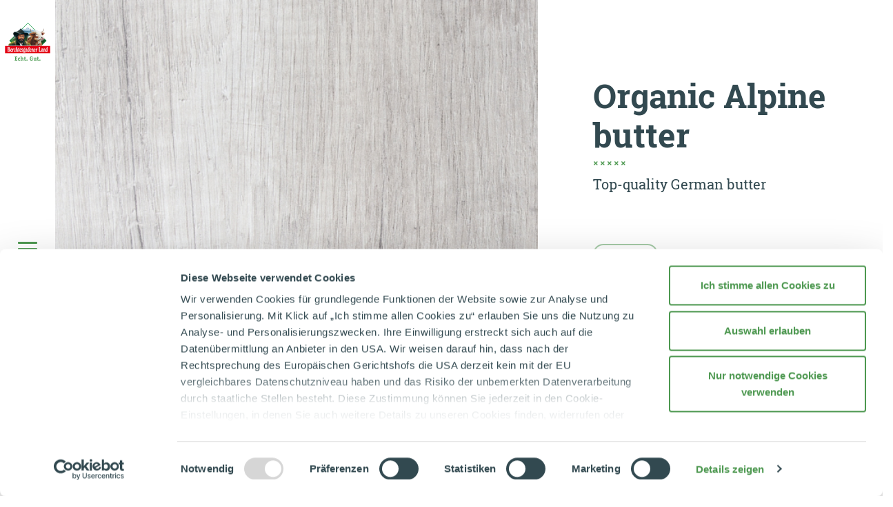

--- FILE ---
content_type: text/html;charset=UTF-8
request_url: https://bergbauernmilch.de/en/our-products/private-consumer/butter/butter/organic-alpine-butter/250-g-butter-pack.html
body_size: 18649
content:
<!DOCTYPE html><html lang="en">
<!--
This website is powered by Neos, the Open Source Content Application Platform licensed under the GNU/GPL.
Neos is based on Flow, a powerful PHP application framework licensed under the MIT license.

More information and contribution opportunities at https://www.neos.io
-->
<head><meta charset="UTF-8" /><script>window.__ComponentLoaderComponentRegistry = {"components":[],"register":(...names) => __ComponentLoaderComponentRegistry.components.push(...names),"context":{"isBackend":() => false,"isProduction":true,"isDevelopment":false}}</script><link rel="stylesheet" href="https://bergbauernmilch.de/_Resources/Static/Packages/Bgl.Website/StyleSheets/main-e48e32.css" /><link rel="stylesheet" href="https://bergbauernmilch.de/_Resources/Static/Packages/FormatD.HotspotContent/StyleSheets/Root.css" /><title>250 g butter pack - Organic Alpine butter - Butter - Butter - Private Consumer - Our products - Molkerei Berchtesgadener Land</title><meta name="robots" content="index,follow" /><link rel="canonical" href="https://bergbauernmilch.de/en/our-products/private-consumer/butter/butter/organic-alpine-butter/250-g-butter-pack.html" /><link rel="alternate" hreflang="x-default" href="https://bergbauernmilch.de/de/unsere-produkte/privatverbraucher/butter/butter/bio-alpenbutter-mild-gesaeuert/250-g-butterpaeckchen.html" /><link rel="alternate" hreflang="de" href="https://bergbauernmilch.de/de/unsere-produkte/privatverbraucher/butter/butter/bio-alpenbutter-mild-gesaeuert/250-g-butterpaeckchen.html" /><link rel="alternate" hreflang="en" href="https://bergbauernmilch.de/en/our-products/private-consumer/butter/butter/organic-alpine-butter/250-g-butter-pack.html" /><link rel="alternate" hreflang="it" href="https://bergbauernmilch.de/it/nostri-prodotti/consumatore-privato/burro/burro/bio-alpenbutter-mild-gesaeuert/250-g-butterpaeckchen.html" /><meta name="twitter:card" content="summary" /><meta name="twitter:title" content="250 g butter pack" /><meta name="twitter:url" content="https://bergbauernmilch.de/en/our-products/private-consumer/butter/butter/organic-alpine-butter/250-g-butter-pack.html" /><meta property="og:type" content="website" /><meta property="og:title" content="250 g butter pack" /><meta property="og:site_name" content="Home" /><meta property="og:locale" content="en" /><meta property="og:url" content="https://bergbauernmilch.de/en/our-products/private-consumer/butter/butter/organic-alpine-butter/250-g-butter-pack.html" /><script type="application/ld+json">{"@context":"http:\/\/schema.org\/","@type":"BreadcrumbList","itemListElement":[{"@type":"ListItem","position":1,"name":"Home","item":"https:\/\/bergbauernmilch.de\/en"},{"@type":"ListItem","position":2,"name":"Our products","item":"https:\/\/bergbauernmilch.de\/en\/our-products.html"},{"@type":"ListItem","position":3,"name":"Private Consumer","item":"https:\/\/bergbauernmilch.de\/en\/our-products\/private-consumer.html"},{"@type":"ListItem","position":4,"name":"Butter","item":"https:\/\/bergbauernmilch.de\/en\/our-products\/private-consumer\/butter.html"},{"@type":"ListItem","position":5,"name":"Butter","item":"https:\/\/bergbauernmilch.de\/en\/our-products\/private-consumer\/butter\/butter.html"},{"@type":"ListItem","position":6,"name":"Organic Alpine butter","item":"https:\/\/bergbauernmilch.de\/en\/our-products\/private-consumer\/butter\/butter\/organic-alpine-butter.html"},{"@type":"ListItem","position":7,"name":"250 g butter pack","item":"https:\/\/bergbauernmilch.de\/en\/our-products\/private-consumer\/butter\/butter\/organic-alpine-butter\/250-g-butter-pack.html"}]}</script><meta name="viewport" content="width=device-width, initial-scale=1, shrink-to-fit=no" /><meta http-equiv="X-UA-Compatible" content="IE=edge" /><meta name="format-detection" content="telephone=no" /><link rel="apple-touch-icon-precomposed" sizes="152x152" href="https://bergbauernmilch.de/_Resources/Static/Packages/Bgl.Website/Favicons/apple-touch-icon-152x152-precomposed.png" /><link rel="apple-touch-icon-precomposed" sizes="120x120" href="https://bergbauernmilch.de/_Resources/Static/Packages/Bgl.Website/Favicons/apple-touch-icon-120x120-precomposed.png" /><link rel="apple-touch-icon-precomposed" sizes="76x76" href="https://bergbauernmilch.de/_Resources/Static/Packages/Bgl.Website/Favicons/apple-touch-icon-76x76-precomposed.png" /><link rel="apple-touch-icon-precomposed" sizes="60x60" href="https://bergbauernmilch.de/_Resources/Static/Packages/Bgl.Website/Favicons/apple-touch-icon-60x60-precomposed.png" /><link rel="apple-touch-icon-precomposed" sizes="144x144" href="https://bergbauernmilch.de/_Resources/Static/Packages/Bgl.Website/Favicons/apple-touch-icon-144x144-precomposed.png" /><link rel="apple-touch-icon-precomposed" sizes="114x114" href="https://bergbauernmilch.de/_Resources/Static/Packages/Bgl.Website/Favicons/apple-touch-icon-114x114-precomposed.png" /><link rel="apple-touch-icon-precomposed" sizes="72x72" href="https://bergbauernmilch.de/_Resources/Static/Packages/Bgl.Website/Favicons/apple-touch-icon-72x72-precomposed.png" /><link rel="apple-touch-icon" sizes="57x57" href="https://bergbauernmilch.de/_Resources/Static/Packages/Bgl.Website/Favicons/apple-touch-icon.png" /><link rel="icon" type="image/png" href="https://bergbauernmilch.de/_Resources/Static/Packages/Bgl.Website/Favicons/favicon-196x196.png" sizes="196x196" /><link rel="icon" type="image/png" href="https://bergbauernmilch.de/_Resources/Static/Packages/Bgl.Website/Favicons/favicon-96x96.png" sizes="96x96" /><link rel="icon" type="image/png" href="https://bergbauernmilch.de/_Resources/Static/Packages/Bgl.Website/Favicons/favicon-32x32.png" sizes="32x32" /><link rel="icon" type="image/png" href="https://bergbauernmilch.de/_Resources/Static/Packages/Bgl.Website/Favicons/favicon-16x16.png" sizes="16x16" /><link rel="icon" type="image/png" href="https://bergbauernmilch.de/_Resources/Static/Packages/Bgl.Website/Favicons/favicon-128.png" sizes="128x128" /><link rel="icon" sizes="196x196" href="https://bergbauernmilch.de/_Resources/Static/Packages/Bgl.Website/Favicons/homescreen-196x196.png" /><link rel="shortcut icon" href="https://bergbauernmilch.de/_Resources/Static/Packages/Bgl.Website/Favicons/favicon.ico" /><link rel="icon" type="image/png" sizes="64x64" href="https://bergbauernmilch.de/_Resources/Static/Packages/Bgl.Website/Favicons/favicon.png" /><meta name="application-name" content="&nbsp;" /><meta name="msapplication-TileColor" content="#292929" /><meta name="msapplication-TileImage" content="https://bergbauernmilch.de/_Resources/Static/Packages/Bgl.Website/Favicons/mstile-144x144.png" /><meta name="msapplication-square70x70logo" content="https://bergbauernmilch.de/_Resources/Static/Packages/Bgl.Website/Favicons/mstile-70x70.png" /><meta name="msapplication-square150x150logo" content="https://bergbauernmilch.de/_Resources/Static/Packages/Bgl.Website/Favicons/mstile-150x150.png" /><meta name="msapplication-square310x310logo" content="https://bergbauernmilch.de/_Resources/Static/Packages/Bgl.Website/Favicons/mstile-310x310.png" /><script id="Cookiebot" src="https://consent.cookiebot.com/uc.js" data-cbid="72eaa247-7aba-408c-9627-be36c0b1a23d" type="text/javascript" async></script><script>window.fdds = {"Context":{"isBackend":() => false,"isProduction":false,"isDevelopment":true}}</script><!-- Google Tag Manager --><script>(function(w,d,s,l,i){w[l]=w[l]||[];w[l].push({'gtm.start':new Date().getTime(),event:'gtm.js'});var f=d.getElementsByTagName(s)[0],j=d.createElement(s),dl=l!='dataLayer'?'&l='+l:'';j.async=true;j.src='https://www.googletagmanager.com/gtm.js?id='+i+dl;f.parentNode.insertBefore(j,f);})(window,document,'script','dataLayer','GTM-PK52FVN');</script><!-- End Google Tag Manager --><script type="module" src="https://bergbauernmilch.de/_Resources/Static/Packages/FormatD.HotspotContent/JavaScript/main.bundle.js" ></script></head><body class="product-detail-page"><!-- Google Tag Manager (noscript) --><noscript><iframe src="https://www.googletagmanager.com/ns.html?id=GTM-PK52FVN" height="0" width="0" style="display:none;visibility:hidden"></iframe></noscript><!-- End Google Tag Manager (noscript) --><div class="logo logo--left"><a href="/en"><img src="https://bergbauernmilch.de/_Resources/Static/Packages/Bgl.Website/Images/logo.png" alt="Molkerei Berchtesgadener Land" width="140" class="js-lazy-image" data-src /></a></div><noscript><h3>Activate Javascript</h3><p>To use all the features of this website, you need to use JavaScript. Instructions how to turn on JavaScript in your browser can be found  <a href="http://www.enable-javascript.com/" target="_blank">here</a>.</p></noscript><header id="header"><div class="navbar-sidebar"><button class="navbar-toggler" type="button" aria-controls="mainNav" aria-expanded="false" aria-label="Toggle Main Navigation"><span class="navbar-toggler-icon"><i>&nbsp;</i><i>&nbsp;</i><i>&nbsp;</i></span></button></div><div class="navbar-collapse" id="mainNav"><div class="navbar-search"><div class="navbar-search__toggler"></div><div class="search-form">
	<form method="GET" class="d-flex" action="/en/search.html">
		<input type="hidden" name="refererNodeId" value="48804838-3b98-4756-b8e6-7df01beaf005" />
		<input type="hidden" name="searchNodeId" value="48804838-3b98-4756-b8e6-7df01beaf005" />
		<input type="search" name="search" value="" class="search__input"
			   placeholder="Search for..."
			   autocomplete="off"
			   data-autocomplete-source="https://bergbauernmilch.de/flowpack/searchplugin?contextNodeIdentifier=f77a9b03-3dd1-44e6-ba45-4fcc2e8f7f1e&amp;dimensionCombination=%7B%22language%22%3A%5B%22en%22%2C%22de%22%5D%7D"/>
		<button type="submit" class="search__btn">
			<svg width="40" height="40" viewBox="0 0 40 40" fill="none" xmlns="http://www.w3.org/2000/svg">
				<path fill-rule="evenodd" clip-rule="evenodd" d="M22.7843 14.8159C20.363 12.3947 16.4374 12.3947 14.0161 14.8159C11.5949 17.2372 11.5949 21.1628 14.0161 23.5841C16.4374 26.0053 20.363 26.0053 22.7843 23.5841C25.2055 21.1628 25.2055 17.2372 22.7843 14.8159ZM12.6019 13.4017C15.8042 10.1994 20.9962 10.1994 24.1985 13.4017C27.1125 16.3158 27.3748 20.8774 24.9854 24.0881L28.7239 27.8267C29.1145 28.2172 29.1145 28.8503 28.7239 29.2409C28.3334 29.6314 27.7003 29.6314 27.3097 29.2409L23.6055 25.5367C20.3844 28.1892 15.6134 28.0097 12.6019 24.9983C9.39962 21.796 9.39962 16.604 12.6019 13.4017Z" fill="#FFFFFF"/>
			</svg>
		</button>
	</form>
</div>
</div><div class="nav-scrollable"><div class="navbar-brand"><a href="/en" target="_self"><img src alt="Molkerei Berchtesgadener Land" width="140" class="js-lazy-image navbar-brand--logo" data-src="https://bergbauernmilch.de/_Resources/Static/Packages/Bgl.Website/Images/logo.png" /></a></div><div class="nav__language">

<ul>

	<li class="normal">
	
			<a href="/de/unsere-produkte/privatverbraucher/butter/butter/bio-alpenbutter-mild-gesaeuert/250-g-butterpaeckchen.html">
				
	DE

			</a>
		
	</li>

	<li class="active">
	
			<a href="/en/our-products/private-consumer/butter/butter/organic-alpine-butter/250-g-butter-pack.html">
				
	EN

			</a>
		
	</li>

	<li class="normal">
	
			<a href="/it/nostri-prodotti/consumatore-privato/burro/burro/bio-alpenbutter-mild-gesaeuert/250-g-butterpaeckchen.html">
				
	IT

			</a>
		
	</li>

</ul>


</div><div class="nav_main"><nav class="navbar-nav mr-auto"><ul class="level-1"><li class="sub-layer"><a href="/en/our-products.html" class="open-level-2">Our products</a><button class="level-2__back" type="button">&nbsp;</button><div class="level-2"><div class="container-fluid"><div class="level-2--buttons-top"><div><a href="/en/our-products.html" target="_self" class="btn btn--default btn--main-item btn-overview"><span class="link-text">View all products</span></a></div><div><a href="/en/dealer-search.html" target="_self" class="btn btn--icon btn--main-item btn-dealer"><div class="btn--icon__icon bg-red"><svg class="svg-embedded stroke-current size-xs" viewBox="0 0 24 24" fill="none" xmlns="http://www.w3.org/2000/svg">
<path d="M14.2946 9.65077C14.2946 10.9181 13.2673 11.9454 12 11.9454C10.7327 11.9454 9.70536 10.9181 9.70536 9.65077C9.70536 8.38348 10.7327 7.35613 12 7.35613C13.2673 7.35613 14.2946 8.38348 14.2946 9.65077Z" stroke-width="2"/>
<path d="M19.1389 10.1389C19.1389 13.1248 15.0444 18.2416 13.0572 20.5492C12.4944 21.2027 11.5056 21.2027 10.9428 20.5492C8.95557 18.2416 4.8611 13.1248 4.8611 10.1389C4.8611 6.19619 8.05729 3 12 3C15.9427 3 19.1389 6.19619 19.1389 10.1389Z" stroke-width="2"/>
</svg>
</div><span class="link-text">Dealer search</span></a></div></div><ul class="row"><li class="col-6 col-md-4 col-xl-6 col-xxl-4"><a href="/en/our-products/private-consumer/milk.html" class="level-2__item"><div class="level-2__item__image"><img src alt="milch" width="400" height="350" class="img-fluid js-lazy-menu-image" data-src="https://bergbauernmilch.de/_Resources/Persistent/c/c/c/4/ccc430c941fce3b8d9ce77e3030615d08e63aa0e/milch-615x538.jpg" /></div><div class="level-2__item__box">Milk</div></a></li><li class="col-6 col-md-4 col-xl-6 col-xxl-4"><a href="/en/our-products/private-consumer/butter.html" class="level-2__item"><div class="level-2__item__image"><img src alt="butter" width="400" height="350" class="img-fluid js-lazy-menu-image" data-src="https://bergbauernmilch.de/_Resources/Persistent/1/0/2/b/102b40f7dd76b7257a0ffe49b7bcf90961441d63/butter-615x538.jpg" /></div><div class="level-2__item__box">Butter</div></a></li><li class="col-6 col-md-4 col-xl-6 col-xxl-4"><a href="/en/our-products/private-consumer/cream.html" class="level-2__item"><div class="level-2__item__image"><img src alt="rahm-sahne" width="400" height="350" class="img-fluid js-lazy-menu-image" data-src="https://bergbauernmilch.de/_Resources/Persistent/4/8/b/9/48b911b02d17b67378a7de353c6f34e14dee4c78/rahm-sahne-612x536.jpg" /></div><div class="level-2__item__box">Cream</div></a></li><li class="col-6 col-md-4 col-xl-6 col-xxl-4"><a href="/en/our-products/private-consumer/quark.html" class="level-2__item"><div class="level-2__item__image"><img src alt="topfen-quark" width="400" height="350" class="img-fluid js-lazy-menu-image" data-src="https://bergbauernmilch.de/_Resources/Persistent/a/a/0/e/aa0ee297f627601f225289da418fc252b52a8bc8/topfen-quark-615x538.jpg" /></div><div class="level-2__item__box">Quark</div></a></li><li class="col-6 col-md-4 col-xl-6 col-xxl-4"><a href="/en/our-products/private-consumer/yoghurt.html" class="level-2__item"><div class="level-2__item__image"><img src alt="joghurt" width="400" height="350" class="img-fluid js-lazy-menu-image" data-src="https://bergbauernmilch.de/_Resources/Persistent/a/f/8/6/af8637d0fbc7e4a29c33505b133e1ab85ce09657/joghurt-615x538.jpg" /></div><div class="level-2__item__box">Yoghurt</div></a></li><li class="col-6 col-md-4 col-xl-6 col-xxl-4"><a href="/en/our-products/private-consumer/drinks.html" class="level-2__item"><div class="level-2__item__image"><img src alt="drinks" width="400" height="350" class="img-fluid js-lazy-menu-image" data-src="https://bergbauernmilch.de/_Resources/Persistent/f/c/a/3/fca389d24b1c5c1453dae20d4e3987f27276c8a4/drinks-615x538.jpg" /></div><div class="level-2__item__box">Drinks</div></a></li></ul><div class="additional-button"><div><a href="/en/our-products/bulk-consumers.html" target="_self" class="btn btn--secondary"><div class="btn--secondary__icon">
        <svg width="28" height="28" viewBox="0 0 28 28" xmlns="http://www.w3.org/2000/svg">
            <circle class="btn--secondary__icon--circle" cx="14" cy="14" r="13" stroke="#4D9850" stroke-width="2" transform="rotate(225, 14, 14)"  stroke-dasharray="222" stroke-dashoffset="160" fill="none" />
            <path class="btn--secondary__icon--arrow" d="M7.38477 13C6.83248 13 6.38477 13.4477 6.38477 14C6.38477 14.5523 6.83248 15 7.38477 15V13ZM17.3848 15C17.9371 15 18.3848 14.5523 18.3848 14C18.3848 13.4477 17.9371 13 17.3848 13V15ZM13.6039 18.3753C13.2589 18.8066 13.3288 19.4359 13.7601 19.7809C14.1913 20.1259 14.8206 20.056 15.1656 19.6247L13.6039 18.3753ZM15.1656 8.3753C14.8206 7.94404 14.1913 7.87412 13.7601 8.21913C13.3288 8.56414 13.2589 9.19343 13.6039 9.6247L15.1656 8.3753ZM18.3848 14L19.1656 14.6247C19.4578 14.2595 19.4578 13.7405 19.1656 13.3753L18.3848 14ZM7.38477 15H17.3848V13H7.38477V15ZM15.1656 19.6247L19.1656 14.6247L17.6039 13.3753L13.6039 18.3753L15.1656 19.6247ZM19.1656 13.3753L15.1656 8.3753L13.6039 9.6247L17.6039 14.6247L19.1656 13.3753Z" fill="#4D9850"/>
        </svg>
    </div><span class="link-text">Products for bulk consumers</span></a></div></div></div></div></li><li class="sub-layer"><a href="/en/our-milk.html" class="open-level-2">Our milk</a><button class="level-2__back" type="button">&nbsp;</button><div class="level-2"><div class="container-fluid"><div class="level-2--buttons-top"><div><a href="/en/our-milk.html" target="_self" class="btn btn--default btn--main-item btn-overview"><span class="link-text">View our milk</span></a></div><div><a href="/en/dealer-search.html" target="_self" class="btn btn--icon btn--main-item btn-dealer"><div class="btn--icon__icon bg-red"><svg class="svg-embedded stroke-current size-xs" viewBox="0 0 24 24" fill="none" xmlns="http://www.w3.org/2000/svg">
<path d="M14.2946 9.65077C14.2946 10.9181 13.2673 11.9454 12 11.9454C10.7327 11.9454 9.70536 10.9181 9.70536 9.65077C9.70536 8.38348 10.7327 7.35613 12 7.35613C13.2673 7.35613 14.2946 8.38348 14.2946 9.65077Z" stroke-width="2"/>
<path d="M19.1389 10.1389C19.1389 13.1248 15.0444 18.2416 13.0572 20.5492C12.4944 21.2027 11.5056 21.2027 10.9428 20.5492C8.95557 18.2416 4.8611 13.1248 4.8611 10.1389C4.8611 6.19619 8.05729 3 12 3C15.9427 3 19.1389 6.19619 19.1389 10.1389Z" stroke-width="2"/>
</svg>
</div><span class="link-text">Dealer search</span></a></div></div><ul class="row"><li class="col-6 col-md-4 col-xl-6 col-xxl-4"><a href="/en/our-milk.html#farmers" class="level-2__item"><div class="level-2__item__image"><img src alt="unsere-landwirte" width="400" height="350" class="img-fluid js-lazy-menu-image" data-src="https://bergbauernmilch.de/_Resources/Persistent/3/9/a/b/39ab8535b427cd7f599926543b219bf2d25e2e73/unsere-landwirte.jpg" /></div><div class="level-2__item__box">Farmers</div></a></li><li class="col-6 col-md-4 col-xl-6 col-xxl-4"><a href="/en/our-milk.html#home-of-our-milk" class="level-2__item"><div class="level-2__item__image"><img src alt="heimat-unsere-milch" width="400" height="350" class="img-fluid js-lazy-menu-image" data-src="https://bergbauernmilch.de/_Resources/Persistent/8/9/5/3/8953eea956c48c7bf66bebd689da4e935790ff91/heimat-unsere-milch.jpg" /></div><div class="level-2__item__box">Home of our milk</div></a></li><li class="col-6 col-md-4 col-xl-6 col-xxl-4"><a href="/en/our-milk.html#animal-welfare" class="level-2__item"><div class="level-2__item__image"><img src alt="tierwohl" width="400" height="350" class="img-fluid js-lazy-menu-image" data-src="https://bergbauernmilch.de/_Resources/Persistent/f/6/4/0/f6405568fd550393835a61be64dd38577a8ed773/tierwohl.jpg" /></div><div class="level-2__item__box">Animal welfare</div></a></li><li class="col-6 col-md-4 col-xl-6 col-xxl-4"><a href="/en/our-milk.html#quality-promise" class="level-2__item"><div class="level-2__item__image"><img src alt="qualitaet-unsere-milch" width="400" height="350" class="img-fluid js-lazy-menu-image" data-src="https://bergbauernmilch.de/_Resources/Persistent/2/c/4/9/2c49cd44d3b8b4c35cb16b0db390c08ee31f6d7e/qualitaet-unsere-milch.jpg" /></div><div class="level-2__item__box">Quality Promise</div></a></li><li class="col-6 col-md-4 col-xl-6 col-xxl-4"><a href="/en/our-milk.html#nachhaltige-verpackung" class="level-2__item"><div class="level-2__item__image"><img src alt="nachhaltige_verpackung" width="400" height="350" class="img-fluid js-lazy-menu-image" data-src="https://bergbauernmilch.de/_Resources/Persistent/7/4/9/b/749b7a42626b98c1f172780f105e03c2ad62b97d/nachhaltige_verpackung-740x648.jpg" /></div><div class="level-2__item__box">Nachhaltige Verpackung</div></a></li><li class="col-6 col-md-4 col-xl-6 col-xxl-4"><a href="/en/our-milk.html#milk-and-health" class="level-2__item"><div class="level-2__item__image"><img src alt="milch-gesundheit" width="400" height="350" class="img-fluid js-lazy-menu-image" data-src="https://bergbauernmilch.de/_Resources/Persistent/7/c/4/f/7c4facd0b72c86975d327c6d309c16a70859894e/milch-gesundheit.jpg" /></div><div class="level-2__item__box">Milk and health</div></a></li></ul></div></div></li><li class="sub-layer"><a href="/en/our-dairy.html" class="open-level-2">Our dairy</a><button class="level-2__back" type="button">&nbsp;</button><div class="level-2"><div class="container-fluid"><div class="level-2--buttons-top"><div><a href="/en/our-dairy.html" target="_self" class="btn btn--default btn--main-item btn-overview"><span class="link-text">View our dairy</span></a></div><div><a href="/en/dealer-search.html" target="_self" class="btn btn--icon btn--main-item btn-dealer"><div class="btn--icon__icon bg-red"><svg class="svg-embedded stroke-current size-xs" viewBox="0 0 24 24" fill="none" xmlns="http://www.w3.org/2000/svg">
<path d="M14.2946 9.65077C14.2946 10.9181 13.2673 11.9454 12 11.9454C10.7327 11.9454 9.70536 10.9181 9.70536 9.65077C9.70536 8.38348 10.7327 7.35613 12 7.35613C13.2673 7.35613 14.2946 8.38348 14.2946 9.65077Z" stroke-width="2"/>
<path d="M19.1389 10.1389C19.1389 13.1248 15.0444 18.2416 13.0572 20.5492C12.4944 21.2027 11.5056 21.2027 10.9428 20.5492C8.95557 18.2416 4.8611 13.1248 4.8611 10.1389C4.8611 6.19619 8.05729 3 12 3C15.9427 3 19.1389 6.19619 19.1389 10.1389Z" stroke-width="2"/>
</svg>
</div><span class="link-text">Dealer search</span></a></div></div><ul class="row"><li class="col-6 col-md-4 col-xl-6 col-xxl-4"><a href="/en/our-dairy.html#philosophy" class="level-2__item"><div class="level-2__item__image"><img src alt="philosophie" width="400" height="350" class="img-fluid js-lazy-menu-image" data-src="https://bergbauernmilch.de/_Resources/Persistent/b/a/a/a/baaa17714df9a87c010a19ce5a14309813e37b7f/philosophie.jpg" /></div><div class="level-2__item__box">Philosophy</div></a></li><li class="col-6 col-md-4 col-xl-6 col-xxl-4"><a href="/en/our-dairy.html#cooperative" class="level-2__item"><div class="level-2__item__image"><img src alt="genossenschaft" width="400" height="350" class="img-fluid js-lazy-menu-image" data-src="https://bergbauernmilch.de/_Resources/Persistent/6/7/4/e/674e3bd26acab9fd2c688f7072fce9c8ecbafb08/genossenschaft.jpg" /></div><div class="level-2__item__box">Cooperative</div></a></li><li class="col-6 col-md-4 col-xl-6 col-xxl-4"><a href="/en/our-dairy.html#history" class="level-2__item"><div class="level-2__item__image"><img src alt="historie" width="400" height="350" class="img-fluid js-lazy-menu-image" data-src="https://bergbauernmilch.de/_Resources/Persistent/6/3/f/6/63f629c9c555c061ec79227666a871ef9b5febfb/historie.jpg" /></div><div class="level-2__item__box">History</div></a></li><li class="col-6 col-md-4 col-xl-6 col-xxl-4"><a href="/en/our-dairy.html#sustainability" class="level-2__item"><div class="level-2__item__image"><img src alt="nachhaltigkeit" width="400" height="350" class="img-fluid js-lazy-menu-image" data-src="https://bergbauernmilch.de/_Resources/Persistent/8/d/4/7/8d4764752d617864c4c40636db5f2b3878099b80/nachhaltigkeit.jpg" /></div><div class="level-2__item__box">Sustainability</div></a></li><li class="col-6 col-md-4 col-xl-6 col-xxl-4"><a href="/en/our-dairy.html#fairness" class="level-2__item"><div class="level-2__item__image"><img src alt="fairness" width="400" height="350" class="img-fluid js-lazy-menu-image" data-src="https://bergbauernmilch.de/_Resources/Persistent/f/2/6/d/f26dd75f9f4834836f1a79a64e984f41189dd4ca/fairness.jpg" /></div><div class="level-2__item__box">Fairness</div></a></li><li class="col-6 col-md-4 col-xl-6 col-xxl-4"><a href="/en/our-dairy.html#awards-and-certificates" class="level-2__item"><div class="level-2__item__image"><img src alt="auszeichnungen" width="400" height="350" class="img-fluid js-lazy-menu-image" data-src="https://bergbauernmilch.de/_Resources/Persistent/3/2/f/5/32f50d6ac993c01d1354da8ba271f0d47959da77/auszeichnungen.jpg" /></div><div class="level-2__item__box">Awards & Certificates</div></a></li></ul></div></div></li><li class="sub-layer"><a href="/en/milchecho-blog.html" class="only-link">Milchecho</a></li><li class="sub-layer nav_login"><div><a href="/en/login-area.html" target="_self" class="btn btn--secondary open-level-2"><div class="btn--secondary__icon">
        <svg width="28" height="28" viewBox="0 0 28 28" xmlns="http://www.w3.org/2000/svg">
            <circle class="btn--secondary__icon--circle" cx="14" cy="14" r="13" stroke="#4D9850" stroke-width="2" transform="rotate(225, 14, 14)"  stroke-dasharray="222" stroke-dashoffset="160" fill="none" />
            <path class="btn--secondary__icon--arrow" d="M7.38477 13C6.83248 13 6.38477 13.4477 6.38477 14C6.38477 14.5523 6.83248 15 7.38477 15V13ZM17.3848 15C17.9371 15 18.3848 14.5523 18.3848 14C18.3848 13.4477 17.9371 13 17.3848 13V15ZM13.6039 18.3753C13.2589 18.8066 13.3288 19.4359 13.7601 19.7809C14.1913 20.1259 14.8206 20.056 15.1656 19.6247L13.6039 18.3753ZM15.1656 8.3753C14.8206 7.94404 14.1913 7.87412 13.7601 8.21913C13.3288 8.56414 13.2589 9.19343 13.6039 9.6247L15.1656 8.3753ZM18.3848 14L19.1656 14.6247C19.4578 14.2595 19.4578 13.7405 19.1656 13.3753L18.3848 14ZM7.38477 15H17.3848V13H7.38477V15ZM15.1656 19.6247L19.1656 14.6247L17.6039 13.3753L13.6039 18.3753L15.1656 19.6247ZM19.1656 13.3753L15.1656 8.3753L13.6039 9.6247L17.6039 14.6247L19.1656 13.3753Z" fill="#4D9850"/>
        </svg>
    </div><span class="link-text">Go to login area</span></a></div><button class="level-2__back" type="button">&nbsp;</button><div class="level-2"><div class="container-fluid"><ul class="row nav_login--ul"><li class="col-12 col-md-6 nav_login--li-item"><a href="/en/login-area/dealer-portal.html" target="_self" class="menu-full-image-card-item has-subtile"><figure><div><img src="https://bergbauernmilch.de/_Resources/Persistent/0/a/d/5/0ad52a767f97e400c8fbb14d9e670d4cebf3d61f/teaser-wiese.jpg" srcset="https://bergbauernmilch.de/_Resources/Persistent/6/4/0/6/640646ab2c78d9feabdfc87c389906702476be00/teaser-wiese-320x196.jpg 320w, https://bergbauernmilch.de/_Resources/Persistent/8/7/8/a/878a904a0053d463ce13aa10ce8d7e5277439235/teaser-wiese-640x391.jpg 640w, https://bergbauernmilch.de/_Resources/Persistent/3/6/b/a/36ba6c3a801e0cd98943b03ec2ff0d38809b94b3/teaser-wiese-1000x612.jpg 1000w, https://bergbauernmilch.de/_Resources/Persistent/0/a/d/5/0ad52a767f97e400c8fbb14d9e670d4cebf3d61f/teaser-wiese.jpg 1400w, https://bergbauernmilch.de/_Resources/Persistent/0/a/d/5/0ad52a767f97e400c8fbb14d9e670d4cebf3d61f/teaser-wiese.jpg 1800w, https://bergbauernmilch.de/_Resources/Persistent/0/a/d/5/0ad52a767f97e400c8fbb14d9e670d4cebf3d61f/teaser-wiese.jpg 2400w, https://bergbauernmilch.de/_Resources/Persistent/0/a/d/5/0ad52a767f97e400c8fbb14d9e670d4cebf3d61f/teaser-wiese.jpg 2600w, https://bergbauernmilch.de/_Resources/Persistent/0/a/d/5/0ad52a767f97e400c8fbb14d9e670d4cebf3d61f/teaser-wiese.jpg 3000w" sizes="100vw" loading="lazy" alt width="1200" height="734" /></div></figure><div class="menu-full-image-card-item--text-area"><h6 class="headline--18 menu-full-image-card-item--title">Dealer</h6><p class="text-content menu-full-image-card-item--subtitle">Images & Information</p></div></a></li><li class="col-12 col-md-6 nav_login--li-item"><a href="/en/login-area/brand-ambassador-portal.html" target="_self" class="menu-full-image-card-item has-subtile"><figure><div><img src="https://bergbauernmilch.de/_Resources/Persistent/4/b/8/c/4b8c14e79092669a9c3fa32c9047e107c93179a6/MicrosoftTeams-image%20%2816%29.png" srcset="https://bergbauernmilch.de/_Resources/Persistent/5/d/c/8/5dc862bd81a37a9532d3234534e438dd82e38927/MicrosoftTeams-image%20%2816%29-320x213.png 320w, https://bergbauernmilch.de/_Resources/Persistent/5/3/3/a/533a01ace069b4985c01b62545ab90a7b4f8a2d6/MicrosoftTeams-image%20%2816%29-640x427.png 640w, https://bergbauernmilch.de/_Resources/Persistent/f/0/6/5/f065820e0c9b52e9d3b8cdbedeb57be381137779/MicrosoftTeams-image%20%2816%29-1000x666.png 1000w, https://bergbauernmilch.de/_Resources/Persistent/0/1/e/8/01e8013469123403073733145f6bc2533015cf66/MicrosoftTeams-image%20%2816%29-1400x933.png 1400w, https://bergbauernmilch.de/_Resources/Persistent/4/b/8/c/4b8c14e79092669a9c3fa32c9047e107c93179a6/MicrosoftTeams-image%20%2816%29.png 1800w, https://bergbauernmilch.de/_Resources/Persistent/4/b/8/c/4b8c14e79092669a9c3fa32c9047e107c93179a6/MicrosoftTeams-image%20%2816%29.png 2400w, https://bergbauernmilch.de/_Resources/Persistent/4/b/8/c/4b8c14e79092669a9c3fa32c9047e107c93179a6/MicrosoftTeams-image%20%2816%29.png 2600w, https://bergbauernmilch.de/_Resources/Persistent/4/b/8/c/4b8c14e79092669a9c3fa32c9047e107c93179a6/MicrosoftTeams-image%20%2816%29.png 3000w" sizes="100vw" loading="lazy" alt width="1772" height="1181" /></div></figure><div class="menu-full-image-card-item--text-area"><h6 class="headline--18 menu-full-image-card-item--title">Brand ambassador</h6><p class="text-content menu-full-image-card-item--subtitle">Image & marketing material</p></div></a></li><li class="col-12 col-md-6 nav_login--li-item"><a href="https://shop.frischdienst-bgl.de/" target="_blank" class="menu-full-image-card-item has-subtile"><figure><div><img src="https://bergbauernmilch.de/_Resources/Persistent/7/8/3/4/7834b46eb0c1a2fae1912a44c9aa35abf94e9c9d/gastro.jpg" srcset="https://bergbauernmilch.de/_Resources/Persistent/7/7/4/2/7742f2a2dc1332008ce387b1ff932f4491bb779c/gastro-320x208.jpg 320w, https://bergbauernmilch.de/_Resources/Persistent/9/6/f/e/96feceff3c939594be9feaa33dc7d3f3fd2bfcf5/gastro-640x417.jpg 640w, https://bergbauernmilch.de/_Resources/Persistent/7/8/3/4/7834b46eb0c1a2fae1912a44c9aa35abf94e9c9d/gastro.jpg 1000w, https://bergbauernmilch.de/_Resources/Persistent/7/8/3/4/7834b46eb0c1a2fae1912a44c9aa35abf94e9c9d/gastro.jpg 1400w, https://bergbauernmilch.de/_Resources/Persistent/7/8/3/4/7834b46eb0c1a2fae1912a44c9aa35abf94e9c9d/gastro.jpg 1800w, https://bergbauernmilch.de/_Resources/Persistent/7/8/3/4/7834b46eb0c1a2fae1912a44c9aa35abf94e9c9d/gastro.jpg 2400w, https://bergbauernmilch.de/_Resources/Persistent/7/8/3/4/7834b46eb0c1a2fae1912a44c9aa35abf94e9c9d/gastro.jpg 2600w, https://bergbauernmilch.de/_Resources/Persistent/7/8/3/4/7834b46eb0c1a2fae1912a44c9aa35abf94e9c9d/gastro.jpg 3000w" sizes="100vw" loading="lazy" alt width="860" height="560" /></div></figure><div class="menu-full-image-card-item--text-area"><h6 class="headline--18 menu-full-image-card-item--title">Gastronome</h6><p class="text-content menu-full-image-card-item--subtitle">To the Frischdienst online shop</p></div></a></li></ul></div></div></li></ul></nav></div><div class="nav_sub"><nav class="navbar-nav--sub mr-auto"><ul><li class><a href="https://shop.bergbauernmilch.de/" target="_blank">Onlineshop</a></li><li class><a href="/en/contact-legal-notice/contact.html" target="_self">Contact</a></li></ul></nav></div></div></div></header><main id="main-content" class="content"><section class="section__wrapper section__wrapper--white font-color--"><div class="container-fluid"><div class="row"><div class="product-detail col-12"><div class="row"><div class="product-detail__view col-12 col-lg-6 col-xl-7"><div class="product-detail__view--inner-wrapper row h-100 justify-content-center align-items-center flex-column"><div class="product__image-wrapper"><img src alt="Organic Alpine butter, 250 g butter pack" width="700" class="mx-auto d-block img-fluid js-lazy-image" data-src="https://bergbauernmilch.de/_Resources/Persistent/c/2/5/0/c250a5ee4fa51004de08a5fc652bec069601e553/26541.png" /></div><div class="product__variant-navigation"><div class="product__flavourVariants"><a href="/en/our-products/private-consumer/butter/butter/organic-alpine-butter/250-g-butter-pack.html" class="product__flavourVariants__item"><span class="flavour-dot" style="background-color: #ffffff;"></span><span class="flavour-text">Plain</span></a></div></div><ul class="product__certificate-navigation"><li><a href="#certificates" title="DLG Classic"><img src alt="DLG Classic" class="js-lazy-image certificate-item__image" data-src="https://bergbauernmilch.de/_Resources/Persistent/f/d/8/6/fd863228216f04671fb4ba2470486cabc7cf9693/dlg_jp.png" /></a></li><li><a href="#cultivation-methods" title="EU organic label"><img src alt="EU organic label" class="js-lazy-image certificate-item__image" data-src="https://bergbauernmilch.de/_Resources/Persistent/1/8/6/2/18620871eb8cdcef98f7bea4bd0cca15cab48b8c/eu_bio.png" /></a></li><li><a href="#cultivation-methods" title="Naturland Fair"><img src alt="Naturland Fair" class="js-lazy-image certificate-item__image" data-src="https://bergbauernmilch.de/_Resources/Persistent/5/0/a/9/50a9271093dc40c73c4c98633fbb25d0ae2de586/naturland_fair.png" /></a></li></ul></div></div><div class="product-detail__info col-12 col-lg-6 col-xl-5"><div class="headline-subline"><h1 class="headline--48 ">Organic Alpine butter</h1><div class="stitches"></div><h2 class="subline--20 ">Top-quality German butter</h2></div><div class="product__fatContent-navigation"><a href="/en/our-products/private-consumer/butter/butter/organic-alpine-butter/250-g-butter-pack.html" class="pill">82 % fat</a></div><div class="product__dealer-search"><div class="packaging__info-text">Buy this product</div><div class="dealer-search--container field-wrap field-wrap-input d-flex"><div class="input-wrap"><input class="dealer-search-input input input-text" type="text" name="location" placeholder="Enter city or zip code" /></div><a class="dealer-search-anchor text-center" href="#section__wrapper--dealer-search"><span class="text">Retailer search</span><img class="icon" src="https://bergbauernmilch.de/_Resources/Static/Packages/Bgl.Website/Icons/icon-dealer-search-pin.svg" alt="{Translation.translate('Bgl.Website:DealerSearch:dealerSearch')}" title="{Translation.translate('Bgl.Website:DealerSearch:dealerSearch')}" /></a></div></div><div class="product__packaging"><span class="packaging__info-text">butter pack</span></div><div class="product__description"><div class="text-content"><ul><li>82 % fat</li><li>slightly soured</li><li>creamy and easy to spread</li><li>butter stamp</li></ul></div></div><div class="product__additionalInfo"><p class="small">Cooling temperature + 8 °C</p></div><div class="product__actions"><div class="nutrition-table-wrapper"><div class="nutrition-table__btn d-inline-flex justify-content-start"><div class="btn btn--default"><span class="link-text">Nutritional information</span></div></div><div class="nutrition-table"><table><tr><th class="nutrition-table__header" colspan="2"><span>Nutritional values per 100 g</span><svg width="40" height="40" viewBox="0 0 40 40" fill="none" xmlns="http://www.w3.org/2000/svg"><path fill-rule="evenodd" clip-rule="evenodd" d="M24.7207 15.2793C25.0931 15.6518 25.0931 16.2556 24.7207 16.6281L16.6281 24.7205C16.2557 25.093 15.6518 25.093 15.2793 24.7205C14.9069 24.3481 14.9069 23.7443 15.2793 23.3718L23.3719 15.2793C23.7443 14.9069 24.3482 14.9069 24.7207 15.2793Z" fill="#FFFFFF" /><path fill-rule="evenodd" clip-rule="evenodd" d="M15.2793 15.2794C15.6518 14.907 16.2557 14.907 16.6281 15.2794L24.7206 23.3719C25.0931 23.7444 25.0931 24.3483 24.7206 24.7207C24.3481 25.0932 23.7443 25.0932 23.3718 24.7207L15.2793 16.6282C14.9069 16.2557 14.9069 15.6519 15.2793 15.2794Z" fill="#FFFFFF" /></svg></th></tr><tr><td><strong>Energy</strong></td><td>3.070 kJ (747 kcal)</td></tr><tr><td><strong>Fat</strong></td><td>82,3 g</td></tr><tr><td>of which saturated fats</td><td>54,0 g</td></tr><tr><td><strong>Carbohydrates</strong></td><td>0,8 g</td></tr><tr><td>of which sugar</td><td>0,8 g</td></tr><tr><td><strong>Protein</strong></td><td>0,6 g</td></tr><tr><td><strong>Salt</strong></td><td>< 0,01 g</td></tr></table></div></div></div></div></div></div></div></div></section><div class="product-values"><section id="unsere-werte-headline" class="section__wrapper section__wrapper--white font-color--black bg-size--fullheight-auto bg-position--top-center   section__wrapper--padding-small" style="background-image: url(&quot;https://bergbauernmilch.de/_Resources/Persistent/4/b/6/1/4b61534cfca3c90382bf7b8405b46f1f9feb79ee/Group%2018%202.png&quot;);"><div class="container-fluid"><div class="row"><div class="col-12 p-0"><h3 class="headline--64 text-center">Our values</h3></div></div></div></section><section id="unsere-werte-content" class="section__wrapper section__wrapper--white font-color--black bg-size--fullwidth-auto bg-position--top-center   section__wrapper--padding-null"><div class="container-fluid"><div class="row"><div class="col-12 p-0"><div class="row five-column mb-5 mt-2 bgl-website-fivecolumn">
	<div class="ml-0 ml-md-auto col-5 col-md-2 col-lg-2 col-xl-1 neos-contentcollection"><img src alt="herkunfts_garantie" width="100" height="100" class="mx-auto d-block img-fluid js-lazy-image" data-src="https://bergbauernmilch.de/_Resources/Persistent/9/f/9/6/9f964040c13ab4a475100db3ed851a2434b239c7/herkunfts_garantie.png" /></div><div class="col-5 col-md-2 col-lg-2 col-xl-1 neos-contentcollection"><img src alt="qualitaet" width="100" height="100" class="mx-auto d-block img-fluid js-lazy-image" data-src="https://bergbauernmilch.de/_Resources/Persistent/0/5/e/3/05e33f13364a211f6b6ef36561b1794d10db2de7/qualitaet.png" /></div><div class="col-5 col-md-2 col-lg-2 col-xl-1 neos-contentcollection"><img src alt="tierwohl" width="100" height="100" class="mx-auto d-block img-fluid js-lazy-image" data-src="https://bergbauernmilch.de/_Resources/Persistent/b/f/c/3/bfc31019b1dbe6492baed537f0fd94c8d1d48eed/tierwohl.png" /></div><div class="col-5 col-md-2 col-lg-2 col-xl-1 neos-contentcollection"><img src alt="nachhaltigkeit" width="100" height="100" class="mx-auto d-block img-fluid js-lazy-image" data-src="https://bergbauernmilch.de/_Resources/Persistent/f/9/d/e/f9de6a80f4e942084ba5779933d448a48213dc10/nachhaltigkeit.png" /></div><div class="mr-0 mr-md-auto col-5 col-md-2 col-lg-2 col-xl-1 neos-contentcollection"><img src alt="fairer_milchpreis" width="100" height="100" class="mx-auto d-block img-fluid js-lazy-image" data-src="https://bergbauernmilch.de/_Resources/Persistent/6/5/2/a/652a8caead5f34197861f6cfd5094dcc0288c667/fairer_milchpreis.png" /></div>
</div>
<div class="d-flex justify-content-center"><a href="/en/our-milk.html" target="_self" class="btn btn--default"><span class="link-text">Learn More</span></a></div></div></div></div></section></div><section class="section__wrapper section__wrapper--grey-light font-color--   section__wrapper--padding-small"><div class="container"><div class="row"><div class="product__certificates col-12 text-center" id="certificates"><div class="headline-subline"><h3 class="headline--64 ">Quality</h3><div class="stitches "></div><h4 class="subline--20 ">But don’t just take our word for it.</h4></div><div class="product__certificates__wrapper row"><div class="-item col text-center"><img src alt="DLG Classic" height="100" class="js-lazy-image certificate-item__image" data-src="https://bergbauernmilch.de/_Resources/Persistent/f/d/8/6/fd863228216f04671fb4ba2470486cabc7cf9693/dlg_jp.png" /><div class="certificate-item__text"><p>The outstanding quality of our milk specialties has received multiple awards in recent years.</p></div></div></div><div><a href="/en/our-dairy.html#auszeichnungen-und-zertifikate" target="_self" class="btn btn--default"><span class="link-text">Other awards</span></a></div><div><a href="/en/our-milk.html" target="_self" class="btn btn--secondary"><div class="btn--secondary__icon">
        <svg width="28" height="28" viewBox="0 0 28 28" xmlns="http://www.w3.org/2000/svg">
            <circle class="btn--secondary__icon--circle" cx="14" cy="14" r="13" stroke="#4D9850" stroke-width="2" transform="rotate(225, 14, 14)"  stroke-dasharray="222" stroke-dashoffset="160" fill="none" />
            <path class="btn--secondary__icon--arrow" d="M7.38477 13C6.83248 13 6.38477 13.4477 6.38477 14C6.38477 14.5523 6.83248 15 7.38477 15V13ZM17.3848 15C17.9371 15 18.3848 14.5523 18.3848 14C18.3848 13.4477 17.9371 13 17.3848 13V15ZM13.6039 18.3753C13.2589 18.8066 13.3288 19.4359 13.7601 19.7809C14.1913 20.1259 14.8206 20.056 15.1656 19.6247L13.6039 18.3753ZM15.1656 8.3753C14.8206 7.94404 14.1913 7.87412 13.7601 8.21913C13.3288 8.56414 13.2589 9.19343 13.6039 9.6247L15.1656 8.3753ZM18.3848 14L19.1656 14.6247C19.4578 14.2595 19.4578 13.7405 19.1656 13.3753L18.3848 14ZM7.38477 15H17.3848V13H7.38477V15ZM15.1656 19.6247L19.1656 14.6247L17.6039 13.3753L13.6039 18.3753L15.1656 19.6247ZM19.1656 13.3753L15.1656 8.3753L13.6039 9.6247L17.6039 14.6247L19.1656 13.3753Z" fill="#4D9850"/>
        </svg>
    </div><span class="link-text">What’s in our milk</span></a></div></div></div></div></section><section class="section__wrapper section__wrapper--white font-color--"><div class="container"><div class="row"><div class="product__cultivation-methods col-12 text-center" id="cultivation-methods"><div class="headline-subline"><h3 class="headline--64 ">Cultivation Method</h3><div class="stitches "></div><h4 class="subline--20 ">High-quality products from organic farms.</h4></div><div class="product__cultivation-methods__wrapper row"><div class="-item col text-center"><img src alt="EU organic label" height="100" class="js-lazy-image cultivation-item__image" data-src="https://bergbauernmilch.de/_Resources/Persistent/1/8/6/2/18620871eb8cdcef98f7bea4bd0cca15cab48b8c/eu_bio.png" /><div class="cultivation-item__text"><p style="margin-left:0cm; margin-right:0cm">The organic label identifies high-quality products from organic farms. It guarantees that organic goods are subject to controls during cultivation and production in accordance with the EC Organic Regulation. Inspection body: DE-ÖKO-037.</p>
</div></div><div class="-item col text-center"><img src alt="Naturland Fair" height="100" class="js-lazy-image cultivation-item__image" data-src="https://bergbauernmilch.de/_Resources/Persistent/5/0/a/9/50a9271093dc40c73c4c98633fbb25d0ae2de586/naturland_fair.png" /><div class="cultivation-item__text"><p style="margin-left:0cm; margin-right:0cm">The <strong>Naturland Fair logo</strong> guarantees fair cooperation with producers, trading partners, employees and consumers.</p>
</div></div></div></div></div></div></section><section id="#recipe-slider" class="section__wrapper section__wrapper--white font-color--"><div class="container"><div class="row"><div class="col-12"><div class="headline-subline"><h1 class="headline--48 text-center">Recipe</h1><div class="stitches text-center"></div><h2 class="subline--20 text-center">Find matching recipes for the selected product</h2></div><div class="product__recipeSlider--wrapper"><div class="swiper-slider" data-swiper="{&quot;direction&quot;:&quot;horizontal&quot;,&quot;loop&quot;:false,&quot;autoplay&quot;:false,&quot;slidesPerView&quot;:3,&quot;spaceBetween&quot;:30,&quot;navigation&quot;:true,&quot;pagination&quot;:true}"><div class="swiper"><div class="swiper-wrapper"><div class="swiper-slide"><a href="/en/rezepte/ofenpfannkuchen-mit-tomaten.html" target="_blank" class="card card__default"><div class="card-image"><img src alt="rezept-ofenpfannkuchen-italienischer-art" width="430" height="280" class="js-lazy-image card-img" data-src="https://bergbauernmilch.de/_Resources/Persistent/4/e/d/7/4ed758d35a49ea2aa64f22d462732473def24aaa/rezept-ofenpfannkuchen-italienischer-art-860x560.jpg" /></div><div class="card-block"><div class="card-pre-line"><div class="stitches"></div><div class="card-subline subline--14">Mit Tomaten</div></div><h3 class="card-headline headline--34">Ofenpfannkuchen</h3><div class="card-main"></div></div></a></div><div class="swiper-slide"><a href="/en/rezepte/cremige-senf-kartoffelsuppe-mit-geroestetem-blumenkohl.html" target="_blank" class="card card__default"><div class="card-image"><img src alt="cremige-senf-suppe-mit-geroestetem-blumenkohl-eier1" width="430" height="280" class="js-lazy-image card-img" data-src="https://bergbauernmilch.de/_Resources/Persistent/c/9/d/a/c9da2e865a4ad917df620b477c7d40dcd45da322/cremige-senf-suppe-mit-geroestetem-blumenkohl-eier1-860x560.jpg" /></div><div class="card-block"><div class="card-pre-line"><div class="stitches"></div><div class="card-subline subline--14">mit geröstetem Blumenkohl und Ei</div></div><h3 class="card-headline headline--34">Cremige Senf-Kartoffelsuppe </h3><div class="card-main"></div></div></a></div></div></div><div class="swiper-pagination"></div><div class="swiper-button-prev"><svg width="80" height="80" viewBox="0 0 80 80" fill="none" xmlns="http://www.w3.org/2000/svg"><path fill-rule="evenodd" clip-rule="evenodd" d="M32 41.0115L42.4068 51.3855C43.2288 52.2048 44.5615 52.2048 45.3835 51.3855C46.2055 50.5661 46.2055 49.2376 45.3835 48.4182L37.9501 41.0082L45.3852 33.5802C46.2062 32.7599 46.2048 31.4314 45.3819 30.6129C44.559 29.7944 43.2263 29.7959 42.4052 30.6162L32 41.0115Z" fill="#5B6D73" /></svg></div><div class="swiper-button-next"><svg width="80" height="80" viewBox="0 0 80 80" fill="none" xmlns="http://www.w3.org/2000/svg"><path fill-rule="evenodd" clip-rule="evenodd" d="M46 41.0115L35.5932 51.3855C34.7712 52.2048 33.4385 52.2048 32.6165 51.3855C31.7945 50.5661 31.7945 49.2376 32.6165 48.4182L40.0499 41.0082L32.6148 33.5802C31.7938 32.7599 31.7952 31.4314 32.6181 30.6129C33.441 29.7944 34.7737 29.7959 35.5948 30.6162L46 41.0115Z" fill="#5B6D73" /></svg></div></div></div><div class="product__recipeSlider--btn"><div><a href="/en/rezepte.html" target="_self" class="btn btn--default"><span class="link-text">All recipes</span></a></div></div></div></div></div></section><div id="dealersearch" class="section__wrapper font-color--black bg-size--fullwidth-auto bg-position--top-center section__wrapper--padding-small" data-scroll="slideUp">
    <div class="container pt-5 pb-5">
        <div class="row">
            <div class="col-12 text-center">
                <svg width="100" height="100" viewBox="0 0 100 100" fill="none" xmlns="http://www.w3.org/2000/svg">
                    <circle cx="50" cy="50" r="50" fill="#A42A01"/>
                    <path d="M66 42.5C66 50.4084 53.5731 68.3145 50.2884 72.9093C49.8966 73.4573 49.1034 73.4573 48.7116 72.9093C45.4269 68.3145 33 50.4084 33 42.5C33 33.3873 40.3873 26 49.5 26C58.6127 26 66 33.3873 66 42.5Z" fill="white"/>
                    <ellipse cx="49.4999" cy="42.4211" rx="12.6923" ry="12.6316" fill="#A42A01"/>
                    <ellipse cx="49.5" cy="42.421" rx="5.07692" ry="5.05263" fill="white"/>
                </svg>

                <div class="headline-subline">
                    <h2 class="headline--24 text-center">Retailer search</h2>
                    <div class="stitches text-center"></div>
                    <h3 class="subline--20 text-center">
                        Find a retailer near you
                    </h3>
                </div>
            </div>
        </div>

        <div class="row justify-content-center">
            <div class="col-12 col-lg-7">
                <div class="text-content">
                    <div class="d-flex align-items-center justify-content-center">
                        <div class="field-wrap field-wrap-input w-100 mb-0 mr-3">
                            <div class="input-wrap">
                                <input class="dealer-search-input input input-text" type="text" placeholder="Enter city or zip code"/>
							</div>
                        </div>
                        <div class="tooltip">
                            <span class="tooltip__info-icon icon-info">
								<svg width="40" height="40" viewBox="0 0 40 40" fill="none" xmlns="http://www.w3.org/2000/svg">
									<path d="M20 19C20.5523 19 21.0001 19.4477 21.0001 20V24C21.0001 24.5523 20.5523 25 20 25C19.4477 25 19 24.5523 19 24V20C19 19.4477 19.4477 19 20 19Z" fill="#5B6D73"/>
									<path d="M20 17C20.5523 17 21.0001 16.5523 21.0001 16C21.0001 15.4477 20.5523 15 20 15C19.4477 15 19 15.4477 19 16C19 16.5523 19.4477 17 20 17Z" fill="#5B6D73"/>
									<path fill-rule="evenodd" clip-rule="evenodd" d="M10 20C10 14.4771 14.4771 10 20 10C25.5229 10 30 14.4771 30 20C30 25.5229 25.5229 30 20 30C14.4771 30 10 25.5229 10 20ZM20 12C15.5817 12 12 15.5817 12 20C12 24.4183 15.5817 28 20 28C24.4183 28 28 24.4183 28 20C28 15.5817 24.4183 12 20 12Z" fill="#5B6D73"/>
								</svg>
							</span>
                            <div class="tooltip_info--tooltip">
                                Products can vary in their properties (taste, etc.) depending on the retailer.
                            </div>
                        </div>
                    </div>
                    <p class="no-result-text mt-1 mb-0" id="js--no-results-notice">
                        No dealers were found for this location. Please try another location.
                    </p>
                </div>
            </div>
        </div>
    </div>
</div>


<div id="section__wrapper--dealer-search" class="section__wrapper font-color--black bg-size--fullwidth-auto">
	<div class="cookie-hint cookie-hint-dealer-search">
		<div class="flashmessage-wrap flashmessage--info">
			<div class="flashmessage-icon">
				<svg width="40" height="40" viewBox="0 0 40 40" fill="none" xmlns="http://www.w3.org/2000/svg">
					<path fill-rule="evenodd" clip-rule="evenodd" d="M20 28C24.4183 28 28 24.4183 28 20C28 15.5817 24.4183 12 20 12C15.5817 12 12 15.5817 12 20C12 24.4183 15.5817 28 20 28ZM20 30C25.5228 30 30 25.5228 30 20C30 14.4772 25.5228 10 20 10C14.4772 10 10 14.4772 10 20C10 25.5228 14.4772 30 20 30Z" fill="white"/>
					<path d="M21 24V20C21 19.4477 20.5523 19 20 19C19.4477 19 19 19.4477 19 20V24C19 24.5523 19.4477 25 20 25C20.5523 25 21 24.5523 21 24Z" fill="white"/>
					<path d="M19 16C19 16.5523 19.4477 17 20 17C20.5523 17 21 16.5523 21 16C21 15.4477 20.5523 15 20 15C19.4477 15 19 15.4477 19 16Z" fill="white"/>
				</svg>
			</div>
			<p class="flashmessage-text">
				Please allow cookies to view the Google Maps map.
				<a href="javascript: Cookiebot.show()">
					Open Cookie settings
				</a>
			</p>
		</div>
		<img class="ghost-map-image" src="https://bergbauernmilch.de/_Resources/Static/Packages/Bgl.Website/Images/ghost-map.jpg" alt="Ghost Map" >
	</div>
    <div id="dealer-search-container" class="dealer-search-container d-none">
        <script>
            const apiKey = 'AIzaSyAx1DDAyb_2QcCH2cbqkYAkEzj7P5RXHxo';
            const dealersUri = 'https://bergbauernmilch.de/dealerSearch/dealers.json?article=26541';
            const articlesUri = 'https://bergbauernmilch.de/dealerSearch/articles.json?language=en';
            const icons = '{"locationMarkerIcon":"https:\/\/bergbauernmilch.de\/_Resources\/Static\/Packages\/Bgl.Website\/Icons\/icon-pin-standort.svg","pinMarkerIcon":"https:\/\/bergbauernmilch.de\/_Resources\/Static\/Packages\/Bgl.Website\/Icons\/icon-pin.svg","centerLocationIcon":"https:\/\/bergbauernmilch.de\/_Resources\/Static\/Packages\/Bgl.Website\/Icons\/icon-ortung.svg","clusterIcon":"https:\/\/bergbauernmilch.de\/_Resources\/Static\/Packages\/Bgl.Website\/Icons\/icon-map-cluster.svg"}';
            const articleNumber = '26541';
            const language = 'en';
        </script>

		<div id="dealer-search__articleFilter" class="row justify-content-center hidden">
            <div class="col-12 col-md-10 col-lg-9">
                <div class="row justify-content-center">
                    <div class="col-6 col-sm-4 col-md-3 px-1">
                        <div class="field-wrap field-wrap-select">
                            <div class="select-wrap">
                                <div class="select__style-wrapper">
                                    <select class="select__field" id="dealer-search__articleFilter--productLine">
                                        <option class="label" value="">Product line</option>
                                    </select>
                                </div>
                            </div>
                        </div>
                    </div>
                    <div class="col-6 col-sm-4  col-md-3 px-1">
                        <div class="field-wrap field-wrap-select">
                            <div class="select-wrap">
                                <div class="select__style-wrapper">
                                    <select class="select__field" id="dealer-search__articleFilter--productGroup">
                                        <option class="label" value="">Assortment</option>
                                    </select>
                                </div>
                            </div>
                        </div>
                    </div>

                    <div class="col-6 col-sm-4 col-md-3 px-1">
                        <div class="field-wrap field-wrap-select">
                            <div class="select-wrap">
                                <div class="select__style-wrapper">
                                    <select class="select__field" id="dealer-search__articleFilter--product">
                                        <option class="label" value="">Product</option>
                                    </select>
                                </div>
                            </div>
                        </div>
                    </div>

                    <div class="col-6 col-sm-12 col-md-3 px-1">
                        <button class="btn btn--primary btn-block" id="dealer-search__articleFilter--searchBtn" disabled>
                            Search
                        </button>
                    </div>
                </div>
            </div>
		</div>

		
			<h3 class="headline--24 text-center mb-4">Organic Alpine butter 250 g butter pack</h3>
		

        <div id="dealer-search__map" class="section__wrapper font-color--black bg-size--fullwidth-auto bg-position--top-center section__wrapper--padding-null">
            Google Map loading …
        </div>

        <div id="dealer-search__list" class="section__wrapper font-color--black bg-size--fullwidth-auto bg-position--top-center section__wrapper--offset-top section__wrapper--padding-null">
            <div class="container">
                <div class="row"></div>
            </div>
        </div>
    </div>
</div>
</main><footer id="footer"><div class="container"><div class="row footer__newsletter"><div class="col-8 mx-auto"><div class="row"><div class="col-12 col-md-4 text-center"><div class="lottieAnimation" data-json="
      {
&quot;v&quot;: &quot;5.1.16&quot;,
&quot;fr&quot;: 25,
&quot;ip&quot;: 0,
&quot;op&quot;: 55,
&quot;w&quot;: 800,
&quot;h&quot;: 800,
&quot;nm&quot;: &quot;icon-murmeltier-shaped&quot;,
&quot;ddd&quot;: 0,
&quot;assets&quot;: [],
&quot;layers&quot;: [
{
&quot;ddd&quot;: 0,
&quot;ind&quot;: 1,
&quot;ty&quot;: 4,
&quot;nm&quot;: &quot;Stern Konturen&quot;,
&quot;sr&quot;: 1,
&quot;ks&quot;: {
&quot;o&quot;: {
&quot;a&quot;: 0, &quot;k&quot;: 100, &quot;ix&quot;: 11},
&quot;r&quot;: {&quot;a&quot;: 0, &quot;k&quot;: 0, &quot;ix&quot;: 10
},
&quot;p&quot;: {
&quot;a&quot;: 0, &quot;k&quot;: [264, 130, 0], &quot;ix&quot;: 2
},
&quot;a&quot;: {
&quot;a&quot;: 0, &quot;k&quot;: [8.25, 8.25, 0], &quot;ix&quot;: 1
},
&quot;s&quot;: {
&quot;a&quot;: 0, &quot;k&quot;: [400, 400, 100], &quot;ix&quot;: 6
}
},
&quot;ao&quot;: 0,
&quot;shapes&quot;: [
{
&quot;ty&quot;: &quot;gr&quot;,
&quot;it&quot;: [
{
&quot;ind&quot;: 0,
&quot;ty&quot;: &quot;sh&quot;,
&quot;ix&quot;: 1,
&quot;ks&quot;: {
&quot;a&quot;: 0,
&quot;k&quot;: {
&quot;i&quot;: [[0, 0], [0, 0], [0, 0], [0, 0]],
&quot;o&quot;: [[0, 0], [0, 0], [0, 0], [0, 0]],
&quot;v&quot;: [[6, 4], [4, 4], [4, 6], [6, 6]],
&quot;c&quot;: true
},
&quot;ix&quot;: 2
},
&quot;nm&quot;: &quot;Pfad 1&quot;,
&quot;mn&quot;: &quot;ADBE Vector Shape - Group&quot;,
&quot;hd&quot;: false
}, {
&quot;ind&quot;: 1,
&quot;ty&quot;: &quot;sh&quot;,
&quot;ix&quot;: 2,
&quot;ks&quot;: {
&quot;a&quot;: 0,
&quot;k&quot;: {
&quot;i&quot;: [[0, 0], [0, 0], [0, 0], [0, 0]],
&quot;o&quot;: [[0, 0], [0, 0], [0, 0], [0, 0]],
&quot;v&quot;: [[4, -6], [6, -6], [6, -4], [4, -4]],
&quot;c&quot;: true
},
&quot;ix&quot;: 2
},
&quot;nm&quot;: &quot;Pfad 2&quot;,
&quot;mn&quot;: &quot;ADBE Vector Shape - Group&quot;,
&quot;hd&quot;: false
}, {
&quot;ind&quot;: 2,
&quot;ty&quot;: &quot;sh&quot;,
&quot;ix&quot;: 3,
&quot;ks&quot;: {
&quot;a&quot;: 0,
&quot;k&quot;: {
&quot;i&quot;: [[0, 0], [0, 0], [0, 0], [0, 0]],
&quot;o&quot;: [[0, 0], [0, 0], [0, 0], [0, 0]],
&quot;v&quot;: [[-4, 4], [-6, 4], [-6, 6], [-4, 6]],
&quot;c&quot;: true
},
&quot;ix&quot;: 2
},
&quot;nm&quot;: &quot;Pfad 3&quot;,
&quot;mn&quot;: &quot;ADBE Vector Shape - Group&quot;,
&quot;hd&quot;: false
}, {
&quot;ind&quot;: 3,
&quot;ty&quot;: &quot;sh&quot;,
&quot;ix&quot;: 4,
&quot;ks&quot;: {
&quot;a&quot;: 0,
&quot;k&quot;: {
&quot;i&quot;: [[0, 0], [0, 0], [0, 0], [0, 0]],
&quot;o&quot;: [[0, 0], [0, 0], [0, 0], [0, 0]],
&quot;v&quot;: [[1, 8], [-1, 8], [-1, 6], [1, 6]],
&quot;c&quot;: true
},
&quot;ix&quot;: 2
},
&quot;nm&quot;: &quot;Pfad 4&quot;,
&quot;mn&quot;: &quot;ADBE Vector Shape - Group&quot;,
&quot;hd&quot;: false
}, {
&quot;ind&quot;: 4,
&quot;ty&quot;: &quot;sh&quot;,
&quot;ix&quot;: 5,
&quot;ks&quot;: {&quot;a&quot;: 0, &quot;k&quot;: {&quot;i&quot;: [[0, 0]], &quot;o&quot;: [[0, 0]], &quot;v&quot;: [[1, 6]], &quot;c&quot;: false}, &quot;ix&quot;: 2},
&quot;nm&quot;: &quot;Pfad 5&quot;,
&quot;mn&quot;: &quot;ADBE Vector Shape - Group&quot;,
&quot;hd&quot;: false
}, {
&quot;ind&quot;: 5,
&quot;ty&quot;: &quot;sh&quot;,
&quot;ix&quot;: 6,
&quot;ks&quot;: {
&quot;a&quot;: 0,
&quot;k&quot;: {
&quot;i&quot;: [[0, 0], [0, 0], [0, 0], [0, 0]],
&quot;o&quot;: [[0, 0], [0, 0], [0, 0], [0, 0]],
&quot;v&quot;: [[8, -1], [6, -1], [6, 1], [8, 1]],
&quot;c&quot;: true
},
&quot;ix&quot;: 2
},
&quot;nm&quot;: &quot;Pfad 6&quot;,
&quot;mn&quot;: &quot;ADBE Vector Shape - Group&quot;,
&quot;hd&quot;: false
}, {
&quot;ind&quot;: 6,
&quot;ty&quot;: &quot;sh&quot;,
&quot;ix&quot;: 7,
&quot;ks&quot;: {
&quot;a&quot;: 0,
&quot;k&quot;: {
&quot;i&quot;: [[0, 0], [0, 0], [0, 0], [0, 0]],
&quot;o&quot;: [[0, 0], [0, 0], [0, 0], [0, 0]],
&quot;v&quot;: [[-8, -1], [-6, -1], [-6, 1], [-8, 1]],
&quot;c&quot;: true
},
&quot;ix&quot;: 2
},
&quot;nm&quot;: &quot;Pfad 7&quot;,
&quot;mn&quot;: &quot;ADBE Vector Shape - Group&quot;,
&quot;hd&quot;: false
}, {
&quot;ind&quot;: 7,
&quot;ty&quot;: &quot;sh&quot;,
&quot;ix&quot;: 8,
&quot;ks&quot;: {
&quot;a&quot;: 0,
&quot;k&quot;: {
&quot;i&quot;: [[0, 0], [0, 0], [0, 0], [0, 0], [0, 0], [0, 0], [0, 0], [0, 0], [0, 0], [0, 0], [0, 0], [0, 0], [0, 0], [0, 0], [0, 0], [0, 0], [0, 0], [0, 0], [0, 0], [0, 0]],
&quot;o&quot;: [[0, 0], [0, 0], [0, 0], [0, 0], [0, 0], [0, 0], [0, 0], [0, 0], [0, 0], [0, 0], [0, 0], [0, 0], [0, 0], [0, 0], [0, 0], [0, 0], [0, 0], [0, 0], [0, 0], [0, 0]],
&quot;v&quot;: [[-0.961, 0], [-2.52, 1.558], [-3, 2.039], [-2.039, 3], [-1.558, 2.52], [0, 0.961], [1.558, 2.52], [2.039, 3], [3, 2.039], [2.52, 1.558], [0.961, 0], [2.52, -1.558], [3, -2.039], [2.039, -3], [1.558, -2.52], [0, -0.961], [-1.558, -2.52], [-2.039, -3], [-3, -2.039], [-2.52, -1.558]],
&quot;c&quot;: true
},
&quot;ix&quot;: 2
},
&quot;nm&quot;: &quot;Pfad 8&quot;,
&quot;mn&quot;: &quot;ADBE Vector Shape - Group&quot;,
&quot;hd&quot;: false
}, {
&quot;ind&quot;: 8,
&quot;ty&quot;: &quot;sh&quot;,
&quot;ix&quot;: 9,
&quot;ks&quot;: {
&quot;a&quot;: 0,
&quot;k&quot;: {
&quot;i&quot;: [[0, 0], [0, 0], [0, 0], [0, 0]],
&quot;o&quot;: [[0, 0], [0, 0], [0, 0], [0, 0]],
&quot;v&quot;: [[-6, -6], [-4, -6], [-4, -4], [-6, -4]],
&quot;c&quot;: true
},
&quot;ix&quot;: 2
},
&quot;nm&quot;: &quot;Pfad 9&quot;,
&quot;mn&quot;: &quot;ADBE Vector Shape - Group&quot;,
&quot;hd&quot;: false
}, {
&quot;ind&quot;: 9,
&quot;ty&quot;: &quot;sh&quot;,
&quot;ix&quot;: 10,
&quot;ks&quot;: {
&quot;a&quot;: 0,
&quot;k&quot;: {
&quot;i&quot;: [[0, 0], [0, 0], [0, 0], [0, 0]],
&quot;o&quot;: [[0, 0], [0, 0], [0, 0], [0, 0]],
&quot;v&quot;: [[1, -8], [-1, -8], [-1, -6], [1, -6]],
&quot;c&quot;: true
},
&quot;ix&quot;: 2
},
&quot;nm&quot;: &quot;Pfad 10&quot;,
&quot;mn&quot;: &quot;ADBE Vector Shape - Group&quot;,
&quot;hd&quot;: false
}, {
&quot;ty&quot;: &quot;mm&quot;,
&quot;mm&quot;: 1,
&quot;nm&quot;: &quot;Pfade zusammenführen 1&quot;,
&quot;mn&quot;: &quot;ADBE Vector Filter - Merge&quot;,
&quot;hd&quot;: false
}, {
&quot;ty&quot;: &quot;fl&quot;,
&quot;c&quot;: {
&quot;a&quot;: 0, &quot;k&quot;: [0.301999978458, 0.596000043084, 0.313999998803, 1], &quot;ix&quot;: 4
},
&quot;o&quot;: {
&quot;a&quot;: 0, &quot;k&quot;: 100, &quot;ix&quot;: 5},
&quot;r&quot;: 1,
&quot;nm&quot;: &quot;Fläche 1&quot;,
&quot;mn&quot;: &quot;ADBE Vector Graphic - Fill&quot;,
&quot;hd&quot;: false
}, {
&quot;ty&quot;: &quot;tr&quot;,
&quot;p&quot;: {&quot;a&quot;: 0, &quot;k&quot;: [8.25, 8.25], &quot;ix&quot;: 2
},
&quot;a&quot;: {
&quot;a&quot;: 0, &quot;k&quot;: [0, 0], &quot;ix&quot;: 1
},
&quot;s&quot;: {
&quot;a&quot;: 0, &quot;k&quot;: [100, 100], &quot;ix&quot;: 3
},
&quot;r&quot;: {
&quot;a&quot;: 0, &quot;k&quot;: 0, &quot;ix&quot;: 6},
&quot;o&quot;: {
&quot;a&quot;: 0, &quot;k&quot;: 100, &quot;ix&quot;: 7
},
&quot;sk&quot;: {&quot;a&quot;: 0, &quot;k&quot;: 0, &quot;ix&quot;: 4
},
&quot;sa&quot;: {
&quot;a&quot;: 0, &quot;k&quot;: 0, &quot;ix&quot;: 5},
&quot;nm&quot;: &quot;Transformieren&quot;
}
],
&quot;nm&quot;: &quot;Gruppe 1&quot;,
&quot;np&quot;: 12,
&quot;cix&quot;: 2,
&quot;ix&quot;: 1,
&quot;mn&quot;: &quot;ADBE Vector Group&quot;,
&quot;hd&quot;: false
}
],
&quot;ip&quot;: 0,
&quot;op&quot;: 56,
&quot;st&quot;: 0,
&quot;bm&quot;: 0
}, {
&quot;ddd&quot;: 0,
&quot;ind&quot;: 2,
&quot;ty&quot;: 1,
&quot;nm&quot;: &quot;Weiß Farbfläche 1&quot;,
&quot;td&quot;: 1,
&quot;sr&quot;: 1,
&quot;ks&quot;: {
&quot;o&quot;: {
&quot;a&quot;: 0, &quot;k&quot;: 100, &quot;ix&quot;: 11},
&quot;r&quot;: {
&quot;a&quot;: 0, &quot;k&quot;: 0, &quot;ix&quot;: 10
},
&quot;p&quot;: {&quot;a&quot;: 0, &quot;k&quot;: [402, 395, 0], &quot;ix&quot;: 2
},
&quot;a&quot;: {
&quot;a&quot;: 0, &quot;k&quot;: [400, 400, 0], &quot;ix&quot;: 1
},
&quot;s&quot;: {
&quot;a&quot;: 0, &quot;k&quot;: [100, 100, 100], &quot;ix&quot;: 6
}
},
&quot;ao&quot;: 0,
&quot;hasMask&quot;: true,
&quot;masksProperties&quot;: [
{
&quot;inv&quot;: false,
&quot;mode&quot;: &quot;a&quot;,
&quot;pt&quot;: {
&quot;a&quot;: 0,
&quot;k&quot;: {
&quot;i&quot;: [[364.5, -8], [0, -25.957], [-143.87, 0], [0, 25.957]],
&quot;o&quot;: [[-364.5, 8], [0, 25.957], [143.87, 0], [0, -25.957]],
&quot;v&quot;: [[396.5, 60], [137, 732], [397.5, 779], [658, 732]],
&quot;c&quot;: true
},
&quot;ix&quot;: 1
},
&quot;o&quot;: {
&quot;a&quot;: 0, &quot;k&quot;: 100, &quot;ix&quot;: 3},
&quot;x&quot;: {&quot;a&quot;: 0, &quot;k&quot;: 0, &quot;ix&quot;: 4},
&quot;nm&quot;: &quot;Maske 1&quot;
}
],
&quot;sw&quot;: 800,
&quot;sh&quot;: 800,
&quot;sc&quot;: &quot;#ffffff&quot;,
&quot;ip&quot;: 0,
&quot;op&quot;: 55,
&quot;st&quot;: 0,
&quot;bm&quot;: 0
}, {
&quot;ddd&quot;: 0,
&quot;ind&quot;: 3,
&quot;ty&quot;: 4,
&quot;nm&quot;: &quot;M_Nase_Herz Konturen&quot;,
&quot;tt&quot;: 1,
&quot;sr&quot;: 1,
&quot;ks&quot;: {
&quot;o&quot;: {&quot;a&quot;: 0, &quot;k&quot;: 100, &quot;ix&quot;: 11
},
&quot;r&quot;: {
&quot;a&quot;: 0, &quot;k&quot;: 0, &quot;ix&quot;: 10},
&quot;p&quot;: {
&quot;a&quot;: 1,
&quot;k&quot;: [
{
&quot;i&quot;: {
&quot;x&quot;: 0.667, &quot;y&quot;: 0.76},
&quot;o&quot;: {&quot;x&quot;: 0.333, &quot;y&quot;: 0},
&quot;n&quot;: &quot;0p667_0p76_0p333_0&quot;,
&quot;t&quot;: 2,
&quot;s&quot;: [452.38, 847.888, 0],
&quot;e&quot;: [452.38, 285.137, 0],
&quot;to&quot;: [0, -91.8366851806641, 0],
&quot;ti&quot;: [0, 141.269882202148, 0]
}, {
&quot;i&quot;: {&quot;x&quot;: 0.667, &quot;y&quot;: 1},
&quot;o&quot;: {&quot;x&quot;: 0.333, &quot;y&quot;: 0.949},
&quot;n&quot;: &quot;0p667_1_0p333_0p949&quot;,
&quot;t&quot;: 13,
&quot;s&quot;: [452.38, 285.137, 0],
&quot;e&quot;: [452.38, 246.388, 0],
&quot;to&quot;: [0, -15.6339540481567, 0],
&quot;ti&quot;: [0, 10.1633157730103, 0]
}, {
&quot;i&quot;: {&quot;x&quot;: 0.667, &quot;y&quot;: 0.717},
&quot;o&quot;: {&quot;x&quot;: 0.333, &quot;y&quot;: 0},
&quot;n&quot;: &quot;0p667_0p717_0p333_0&quot;,
&quot;t&quot;: 16,
&quot;s&quot;: [452.38, 246.388, 0],
&quot;e&quot;: [452.38, 286.638, 0],
&quot;to&quot;: [0, 0, 0],
&quot;ti&quot;: [0, -11.3751182556152, 0]
}, {
&quot;i&quot;: {&quot;x&quot;: 0.667, &quot;y&quot;: 1},
&quot;o&quot;: {&quot;x&quot;: 0.25, &quot;y&quot;: 1},
&quot;n&quot;: &quot;0p667_1_0p25_1&quot;,
&quot;t&quot;: 18,
&quot;s&quot;: [452.38, 286.638, 0],
&quot;e&quot;: [452.38, 291.888, 0],
&quot;to&quot;: [0, 11.3748817443848, 0],
&quot;ti&quot;: [0, 0, 0]
}, {
&quot;i&quot;: {&quot;x&quot;: 0.667, &quot;y&quot;: 1},
&quot;o&quot;: {&quot;x&quot;: 0.333, &quot;y&quot;: 0},
&quot;n&quot;: &quot;0p667_1_0p333_0&quot;,
&quot;t&quot;: 20,
&quot;s&quot;: [452.38, 291.888, 0],
&quot;e&quot;: [452.38, 246.854, 0],
&quot;to&quot;: [0, 0, 0],
&quot;ti&quot;: [0, 0, 0]
}, {
&quot;i&quot;: {&quot;x&quot;: 0.667, &quot;y&quot;: 1},
&quot;o&quot;: {&quot;x&quot;: 0.333, &quot;y&quot;: 0},
&quot;n&quot;: &quot;0p667_1_0p333_0&quot;,
&quot;t&quot;: 22,
&quot;s&quot;: [452.38, 246.854, 0],
&quot;e&quot;: [452.38, 273.052, 0],
&quot;to&quot;: [0, 0, 0],
&quot;ti&quot;: [0, 0, 0]
}, {
&quot;i&quot;: {&quot;x&quot;: 0.667, &quot;y&quot;: 1},
&quot;o&quot;: {&quot;x&quot;: 0.333, &quot;y&quot;: 0},
&quot;n&quot;: &quot;0p667_1_0p333_0&quot;,
&quot;t&quot;: 24,
&quot;s&quot;: [452.38, 273.052, 0],
&quot;e&quot;: [452.38, 250.286, 0],
&quot;to&quot;: [0, 0, 0],
&quot;ti&quot;: [0, 0, 0]
}, {
&quot;i&quot;: {&quot;x&quot;: 0.667, &quot;y&quot;: 1},
&quot;o&quot;: {&quot;x&quot;: 0.167, &quot;y&quot;: 0},
&quot;n&quot;: &quot;0p667_1_0p167_0&quot;,
&quot;t&quot;: 26,
&quot;s&quot;: [452.38, 250.286, 0],
&quot;e&quot;: [452.38, 254.286, 0],
&quot;to&quot;: [0, 0, 0],
&quot;ti&quot;: [0, 0, 0]
}, {
&quot;i&quot;: {&quot;x&quot;: 0.667, &quot;y&quot;: 0.667},
&quot;o&quot;: {&quot;x&quot;: 0.167, &quot;y&quot;: 0.167},
&quot;n&quot;: &quot;0p667_0p667_0p167_0p167&quot;,
&quot;t&quot;: 28,
&quot;s&quot;: [452.38, 254.286, 0],
&quot;e&quot;: [452.38, 254.286, 0],
&quot;to&quot;: [0, 0, 0],
&quot;ti&quot;: [0, 0, 0]
}, {
&quot;i&quot;: {&quot;x&quot;: 0.667, &quot;y&quot;: 1},
&quot;o&quot;: {&quot;x&quot;: 0.167, &quot;y&quot;: 0},
&quot;n&quot;: &quot;0p667_1_0p167_0&quot;,
&quot;t&quot;: 31,
&quot;s&quot;: [452.38, 254.286, 0],
&quot;e&quot;: [443.38, 254.286, 0],
&quot;to&quot;: [0, 0, 0],
&quot;ti&quot;: [0, 0, 0]
}, {
&quot;i&quot;: {&quot;x&quot;: 0.667, &quot;y&quot;: 0.667},
&quot;o&quot;: {&quot;x&quot;: 0.167, &quot;y&quot;: 0.167},
&quot;n&quot;: &quot;0p667_0p667_0p167_0p167&quot;,
&quot;t&quot;: 36,
&quot;s&quot;: [443.38, 254.286, 0],
&quot;e&quot;: [443.38, 254.286, 0],
&quot;to&quot;: [0, 0, 0],
&quot;ti&quot;: [0, 0, 0]
}, {
&quot;i&quot;: {&quot;x&quot;: 0.667, &quot;y&quot;: 1},
&quot;o&quot;: {&quot;x&quot;: 0.167, &quot;y&quot;: 0},
&quot;n&quot;: &quot;0p667_1_0p167_0&quot;,
&quot;t&quot;: 41,
&quot;s&quot;: [443.38, 254.286, 0],
&quot;e&quot;: [443.38, 250.286, 0],
&quot;to&quot;: [0, 0, 0],
&quot;ti&quot;: [0, 0, 0]
}, {
&quot;i&quot;: {&quot;x&quot;: 0.667, &quot;y&quot;: 1},
&quot;o&quot;: {&quot;x&quot;: 0.167, &quot;y&quot;: 0},
&quot;n&quot;: &quot;0p667_1_0p167_0&quot;,
&quot;t&quot;: 43,
&quot;s&quot;: [443.38, 250.286, 0],
&quot;e&quot;: [443.38, 254.286, 0],
&quot;to&quot;: [0, 0, 0],
&quot;ti&quot;: [0, 0, 0]
}, {
&quot;i&quot;: {&quot;x&quot;: 0.667, &quot;y&quot;: 1},
&quot;o&quot;: {&quot;x&quot;: 0.167, &quot;y&quot;: 0},
&quot;n&quot;: &quot;0p667_1_0p167_0&quot;,
&quot;t&quot;: 45,
&quot;s&quot;: [443.38, 254.286, 0],
&quot;e&quot;: [443.38, 250.286, 0],
&quot;to&quot;: [0, 0, 0],
&quot;ti&quot;: [0, 0, 0]
}, {
&quot;i&quot;: {&quot;x&quot;: 0.667, &quot;y&quot;: 1},
&quot;o&quot;: {&quot;x&quot;: 0.167, &quot;y&quot;: 0},
&quot;n&quot;: &quot;0p667_1_0p167_0&quot;,
&quot;t&quot;: 47,
&quot;s&quot;: [443.38, 250.286, 0],
&quot;e&quot;: [443.38, 254.286, 0],
&quot;to&quot;: [0, 0, 0],
&quot;ti&quot;: [0, 0, 0]
}, {
&quot;i&quot;: {&quot;x&quot;: 0.667, &quot;y&quot;: 1},
&quot;o&quot;: {&quot;x&quot;: 0.167, &quot;y&quot;: 0},
&quot;n&quot;: &quot;0p667_1_0p167_0&quot;,
&quot;t&quot;: 49,
&quot;s&quot;: [443.38, 254.286, 0],
&quot;e&quot;: [443.38, 250.286, 0],
&quot;to&quot;: [0, 0, 0],
&quot;ti&quot;: [0, 0, 0]
}, {
&quot;i&quot;: {&quot;x&quot;: 0.667, &quot;y&quot;: 1},
&quot;o&quot;: {&quot;x&quot;: 0.167, &quot;y&quot;: 0},
&quot;n&quot;: &quot;0p667_1_0p167_0&quot;,
&quot;t&quot;: 51,
&quot;s&quot;: [443.38, 250.286, 0],
&quot;e&quot;: [443.38, 254.286, 0],
&quot;to&quot;: [0, 0, 0],
&quot;ti&quot;: [0, 0, 0]
}, {&quot;t&quot;: 53}
],
&quot;ix&quot;: 2
},
&quot;a&quot;: {
&quot;a&quot;: 0, &quot;k&quot;: [7.464, 8.929, 0], &quot;ix&quot;: 1
},
&quot;s&quot;: {
&quot;a&quot;: 0, &quot;k&quot;: [400, 400, 100], &quot;ix&quot;: 6
}
},
&quot;ao&quot;: 0,
&quot;shapes&quot;: [
{
&quot;ty&quot;: &quot;gr&quot;,
&quot;it&quot;: [
{
&quot;ty&quot;: &quot;fl&quot;,
&quot;c&quot;: {
&quot;a&quot;: 0, &quot;k&quot;: [0.301999978458, 0.596000043084, 0.313999998803, 1], &quot;ix&quot;: 4
},
&quot;o&quot;: {
&quot;a&quot;: 0, &quot;k&quot;: 100, &quot;ix&quot;: 5},
&quot;r&quot;: 1,
&quot;nm&quot;: &quot;Fläche 1&quot;,
&quot;mn&quot;: &quot;ADBE Vector Graphic - Fill&quot;,
&quot;hd&quot;: false
}, {
&quot;ty&quot;: &quot;tr&quot;,
&quot;p&quot;: {&quot;a&quot;: 0, &quot;k&quot;: [0, 0], &quot;ix&quot;: 2
},
&quot;a&quot;: {
&quot;a&quot;: 0, &quot;k&quot;: [0, 0], &quot;ix&quot;: 1
},
&quot;s&quot;: {
&quot;a&quot;: 0, &quot;k&quot;: [100, 100], &quot;ix&quot;: 3
},
&quot;r&quot;: {
&quot;a&quot;: 0, &quot;k&quot;: 0, &quot;ix&quot;: 6},
&quot;o&quot;: {
&quot;a&quot;: 0, &quot;k&quot;: 100, &quot;ix&quot;: 7
},
&quot;sk&quot;: {&quot;a&quot;: 0, &quot;k&quot;: 0, &quot;ix&quot;: 4
},
&quot;sa&quot;: {
&quot;a&quot;: 0, &quot;k&quot;: 0, &quot;ix&quot;: 5},
&quot;nm&quot;: &quot;Transformieren&quot;
}
],
&quot;nm&quot;: &quot;Form 1&quot;,
&quot;np&quot;: 2,
&quot;cix&quot;: 2,
&quot;ix&quot;: 1,
&quot;mn&quot;: &quot;ADBE Vector Group&quot;,
&quot;hd&quot;: false
}, {
&quot;ty&quot;: &quot;gr&quot;,
&quot;it&quot;: [
{
&quot;ind&quot;: 0,
&quot;ty&quot;: &quot;sh&quot;,
&quot;ix&quot;: 1,
&quot;ks&quot;: {
&quot;a&quot;: 0,
&quot;k&quot;: {
&quot;i&quot;: [[0.552, 0], [0, -0.552], [0, 0], [0.998, -0.5], [1.474, 1.263], [0.36, -0.419], [-0.419, -0.359], [-1.705, 0.855], [-0.462, 0.616], [-0.267, -0.224], [-0.898, 0.015], [-0.876, 0.73], [0.354, 0.424], [0.424, -0.354], [0.325, -0.006], [0.294, 0.246], [0.186, 0.404], [0, 0.228], [0, 0]],
&quot;o&quot;: [[-0.552, 0], [0, 0], [0, 0.965], [-0.92, 0.461], [-0.419, -0.36], [-0.359, 0.42], [2.027, 1.737], [0.7, -0.35], [0.203, 0.271], [0.582, 0.488], [0.894, -0.016], [0.424, -0.353], [-0.353, -0.424], [-0.624, 0.52], [-0.321, 0.005], [-0.301, -0.253], [-0.19, -0.409], [0, 0], [0, -0.552]],
&quot;v&quot;: [[0.999, -5.576], [-0.001, -4.576], [-0.001, 0.424], [-1.637, 2.933], [-5.352, 2.166], [-6.762, 2.274], [-6.652, 3.684], [-0.742, 4.721], [1.025, 3.24], [1.73, 3.991], [3.969, 4.819], [6.639, 3.693], [6.767, 2.285], [5.359, 2.157], [3.935, 2.819], [3.016, 2.458], [2.266, 1.435], [1.999, 0.424], [1.999, -4.576]],
&quot;c&quot;: true
},
&quot;ix&quot;: 2
},
&quot;nm&quot;: &quot;Pfad 1&quot;,
&quot;mn&quot;: &quot;ADBE Vector Shape - Group&quot;,
&quot;hd&quot;: false
}, {
&quot;ty&quot;: &quot;fl&quot;,
&quot;c&quot;: {&quot;a&quot;: 0, &quot;k&quot;: [0.301999978458, 0.596000043084, 0.313999998803, 1], &quot;ix&quot;: 4
},
&quot;o&quot;: {
&quot;a&quot;: 0, &quot;k&quot;: 100, &quot;ix&quot;: 5},
&quot;r&quot;: 1,
&quot;nm&quot;: &quot;Fläche 1&quot;,
&quot;mn&quot;: &quot;ADBE Vector Graphic - Fill&quot;,
&quot;hd&quot;: false
}, {
&quot;ty&quot;: &quot;tr&quot;,
&quot;p&quot;: {&quot;a&quot;: 0, &quot;k&quot;: [7.37, 12.033], &quot;ix&quot;: 2
},
&quot;a&quot;: {
&quot;a&quot;: 0, &quot;k&quot;: [0, 0], &quot;ix&quot;: 1
},
&quot;s&quot;: {
&quot;a&quot;: 0, &quot;k&quot;: [100, 100], &quot;ix&quot;: 3
},
&quot;r&quot;: {
&quot;a&quot;: 0, &quot;k&quot;: 0, &quot;ix&quot;: 6},
&quot;o&quot;: {
&quot;a&quot;: 0, &quot;k&quot;: 100, &quot;ix&quot;: 7
},
&quot;sk&quot;: {&quot;a&quot;: 0, &quot;k&quot;: 0, &quot;ix&quot;: 4
},
&quot;sa&quot;: {
&quot;a&quot;: 0, &quot;k&quot;: 0, &quot;ix&quot;: 5},
&quot;nm&quot;: &quot;Transformieren&quot;
}
],
&quot;nm&quot;: &quot;Gruppe 1&quot;,
&quot;np&quot;: 2,
&quot;cix&quot;: 2,
&quot;ix&quot;: 2,
&quot;mn&quot;: &quot;ADBE Vector Group&quot;,
&quot;hd&quot;: false
}, {
&quot;ty&quot;: &quot;gr&quot;,
&quot;it&quot;: [
{
&quot;ind&quot;: 0,
&quot;ty&quot;: &quot;sh&quot;,
&quot;ix&quot;: 1,
&quot;ks&quot;: {
&quot;a&quot;: 0,
&quot;k&quot;: {
&quot;i&quot;: [[0, 0], [0, 0], [0, 0], [0, 0], [1.237, 0.825], [0.191, 0.082], [1.069, -0.715], [0, 0], [0, 0], [1.236, -0.827], [-1.237, -0.826]],
&quot;o&quot;: [[0, 0], [0, 0], [0, 0], [1.237, -0.826], [-0.167, -0.112], [-1.225, -0.522], [0, 0], [0, 0], [-1.236, -0.827], [-1.237, 0.825], [0, 0]],
&quot;v&quot;: [[0.003, 3.604], [4.482, 0.613], [4.479, 0.611], [5.072, 0.213], [5.072, -2.777], [4.532, -3.067], [0.594, -2.777], [0, -2.381], [-0.594, -2.777], [-5.072, -2.777], [-5.072, 0.213]],
&quot;c&quot;: true
},
&quot;ix&quot;: 2
},
&quot;nm&quot;: &quot;Pfad 1&quot;,
&quot;mn&quot;: &quot;ADBE Vector Shape - Group&quot;,
&quot;hd&quot;: false
}, {
&quot;ty&quot;: &quot;fl&quot;,
&quot;c&quot;: {&quot;a&quot;: 0, &quot;k&quot;: [0.301999978458, 0.596000043084, 0.313999998803, 1], &quot;ix&quot;: 4
},
&quot;o&quot;: {
&quot;a&quot;: 0, &quot;k&quot;: 100, &quot;ix&quot;: 5},
&quot;r&quot;: 1,
&quot;nm&quot;: &quot;Fläche 1&quot;,
&quot;mn&quot;: &quot;ADBE Vector Graphic - Fill&quot;,
&quot;hd&quot;: false
}, {
&quot;ty&quot;: &quot;tr&quot;,
&quot;p&quot;: {&quot;a&quot;: 0, &quot;k&quot;: [8.369, 3.854], &quot;ix&quot;: 2
},
&quot;a&quot;: {
&quot;a&quot;: 0, &quot;k&quot;: [0, 0], &quot;ix&quot;: 1
},
&quot;s&quot;: {
&quot;a&quot;: 0, &quot;k&quot;: [100, 100], &quot;ix&quot;: 3
},
&quot;r&quot;: {
&quot;a&quot;: 0, &quot;k&quot;: 0, &quot;ix&quot;: 6},
&quot;o&quot;: {
&quot;a&quot;: 0, &quot;k&quot;: 100, &quot;ix&quot;: 7
},
&quot;sk&quot;: {&quot;a&quot;: 0, &quot;k&quot;: 0, &quot;ix&quot;: 4
},
&quot;sa&quot;: {
&quot;a&quot;: 0, &quot;k&quot;: 0, &quot;ix&quot;: 5},
&quot;nm&quot;: &quot;Transformieren&quot;
}
],
&quot;nm&quot;: &quot;Gruppe 2&quot;,
&quot;np&quot;: 2,
&quot;cix&quot;: 2,
&quot;ix&quot;: 3,
&quot;mn&quot;: &quot;ADBE Vector Group&quot;,
&quot;hd&quot;: false
}
],
&quot;ip&quot;: 0,
&quot;op&quot;: 56,
&quot;st&quot;: 0,
&quot;bm&quot;: 0
}, {
&quot;ddd&quot;: 0,
&quot;ind&quot;: 4,
&quot;ty&quot;: 1,
&quot;nm&quot;: &quot;Weiß Farbfläche 1&quot;,
&quot;td&quot;: 1,
&quot;sr&quot;: 1,
&quot;ks&quot;: {
&quot;o&quot;: {
&quot;a&quot;: 0, &quot;k&quot;: 100, &quot;ix&quot;: 11},
&quot;r&quot;: {
&quot;a&quot;: 0, &quot;k&quot;: 0, &quot;ix&quot;: 10
},
&quot;p&quot;: {&quot;a&quot;: 0, &quot;k&quot;: [402, 395, 0], &quot;ix&quot;: 2
},
&quot;a&quot;: {
&quot;a&quot;: 0, &quot;k&quot;: [400, 400, 0], &quot;ix&quot;: 1
},
&quot;s&quot;: {
&quot;a&quot;: 0, &quot;k&quot;: [100, 100, 100], &quot;ix&quot;: 6
}
},
&quot;ao&quot;: 0,
&quot;hasMask&quot;: true,
&quot;masksProperties&quot;: [
{
&quot;inv&quot;: false,
&quot;mode&quot;: &quot;a&quot;,
&quot;pt&quot;: {
&quot;a&quot;: 0,
&quot;k&quot;: {
&quot;i&quot;: [[364.5, -8], [0, -25.957], [-143.87, 0], [0, 25.957]],
&quot;o&quot;: [[-364.5, 8], [0, 25.957], [143.87, 0], [0, -25.957]],
&quot;v&quot;: [[396.5, 60], [137, 732], [397.5, 779], [658, 732]],
&quot;c&quot;: true
},
&quot;ix&quot;: 1
},
&quot;o&quot;: {
&quot;a&quot;: 0, &quot;k&quot;: 100, &quot;ix&quot;: 3},
&quot;x&quot;: {&quot;a&quot;: 0, &quot;k&quot;: 0, &quot;ix&quot;: 4},
&quot;nm&quot;: &quot;Maske 1&quot;
}
],
&quot;sw&quot;: 800,
&quot;sh&quot;: 800,
&quot;sc&quot;: &quot;#ffffff&quot;,
&quot;ip&quot;: 0,
&quot;op&quot;: 55,
&quot;st&quot;: 0,
&quot;bm&quot;: 0
}, {
&quot;ddd&quot;: 0,
&quot;ind&quot;: 5,
&quot;ty&quot;: 4,
&quot;nm&quot;: &quot;M_zaehne Konturen&quot;,
&quot;tt&quot;: 1,
&quot;sr&quot;: 1,
&quot;ks&quot;: {
&quot;o&quot;: {&quot;a&quot;: 0, &quot;k&quot;: 100, &quot;ix&quot;: 11
},
&quot;r&quot;: {
&quot;a&quot;: 0, &quot;k&quot;: 0, &quot;ix&quot;: 10},
&quot;p&quot;: {
&quot;a&quot;: 1,
&quot;k&quot;: [
{
&quot;i&quot;: {
&quot;x&quot;: 0.667, &quot;y&quot;: 0.76},
&quot;o&quot;: {&quot;x&quot;: 0.333, &quot;y&quot;: 0},
&quot;n&quot;: &quot;0p667_0p76_0p333_0&quot;,
&quot;t&quot;: 2,
&quot;s&quot;: [456.001, 884, 0],
&quot;e&quot;: [456.001, 321.249, 0],
&quot;to&quot;: [0, -91.8366012573242, 0],
&quot;ti&quot;: [0, 141.270111083984, 0]
}, {
&quot;i&quot;: {&quot;x&quot;: 0.667, &quot;y&quot;: 1},
&quot;o&quot;: {&quot;x&quot;: 0.333, &quot;y&quot;: 0.949},
&quot;n&quot;: &quot;0p667_1_0p333_0p949&quot;,
&quot;t&quot;: 13,
&quot;s&quot;: [456.001, 321.249, 0],
&quot;e&quot;: [456.001, 282.5, 0],
&quot;to&quot;: [0, -15.6341171264648, 0],
&quot;ti&quot;: [0, 10.1633968353271, 0]
}, {
&quot;i&quot;: {&quot;x&quot;: 0.667, &quot;y&quot;: 0.71},
&quot;o&quot;: {&quot;x&quot;: 0.333, &quot;y&quot;: 0},
&quot;n&quot;: &quot;0p667_0p71_0p333_0&quot;,
&quot;t&quot;: 16,
&quot;s&quot;: [456.001, 282.5, 0],
&quot;e&quot;: [456.001, 321.749, 0],
&quot;to&quot;: [0, 0, 0],
&quot;ti&quot;: [0, -11.3748817443848, 0]
}, {
&quot;i&quot;: {&quot;x&quot;: 0.667, &quot;y&quot;: 1},
&quot;o&quot;: {&quot;x&quot;: 0.251, &quot;y&quot;: 1},
&quot;n&quot;: &quot;0p667_1_0p251_1&quot;,
&quot;t&quot;: 18,
&quot;s&quot;: [456.001, 321.749, 0],
&quot;e&quot;: [456.001, 328, 0],
&quot;to&quot;: [0, 11.3751182556152, 0],
&quot;ti&quot;: [0, 0, 0]
}, {
&quot;i&quot;: {&quot;x&quot;: 0.667, &quot;y&quot;: 1},
&quot;o&quot;: {&quot;x&quot;: 0.333, &quot;y&quot;: 0},
&quot;n&quot;: &quot;0p667_1_0p333_0&quot;,
&quot;t&quot;: 20,
&quot;s&quot;: [456.001, 328, 0],
&quot;e&quot;: [456.001, 282.966, 0],
&quot;to&quot;: [0, 0, 0],
&quot;ti&quot;: [0, 0, 0]
}, {
&quot;i&quot;: {&quot;x&quot;: 0.667, &quot;y&quot;: 1},
&quot;o&quot;: {&quot;x&quot;: 0.333, &quot;y&quot;: 0},
&quot;n&quot;: &quot;0p667_1_0p333_0&quot;,
&quot;t&quot;: 22,
&quot;s&quot;: [456.001, 282.966, 0],
&quot;e&quot;: [456.001, 309.164, 0],
&quot;to&quot;: [0, 0, 0],
&quot;ti&quot;: [0, 0, 0]
}, {
&quot;i&quot;: {&quot;x&quot;: 0.667, &quot;y&quot;: 1},
&quot;o&quot;: {&quot;x&quot;: 0.333, &quot;y&quot;: 0},
&quot;n&quot;: &quot;0p667_1_0p333_0&quot;,
&quot;t&quot;: 24,
&quot;s&quot;: [456.001, 309.164, 0],
&quot;e&quot;: [456.001, 286.398, 0],
&quot;to&quot;: [0, 0, 0],
&quot;ti&quot;: [0, 0, 0]
}, {
&quot;i&quot;: {&quot;x&quot;: 0.667, &quot;y&quot;: 1},
&quot;o&quot;: {&quot;x&quot;: 0.167, &quot;y&quot;: 0},
&quot;n&quot;: &quot;0p667_1_0p167_0&quot;,
&quot;t&quot;: 26,
&quot;s&quot;: [456.001, 286.398, 0],
&quot;e&quot;: [456.001, 290.398, 0],
&quot;to&quot;: [0, 0, 0],
&quot;ti&quot;: [0, 0, 0]
}, {
&quot;i&quot;: {&quot;x&quot;: 0.667, &quot;y&quot;: 0.667},
&quot;o&quot;: {&quot;x&quot;: 0.167, &quot;y&quot;: 0.167},
&quot;n&quot;: &quot;0p667_0p667_0p167_0p167&quot;,
&quot;t&quot;: 28,
&quot;s&quot;: [456.001, 290.398, 0],
&quot;e&quot;: [456.001, 290.398, 0],
&quot;to&quot;: [0, 0, 0],
&quot;ti&quot;: [0, 0, 0]
}, {
&quot;i&quot;: {&quot;x&quot;: 0.667, &quot;y&quot;: 1},
&quot;o&quot;: {&quot;x&quot;: 0.167, &quot;y&quot;: 0},
&quot;n&quot;: &quot;0p667_1_0p167_0&quot;,
&quot;t&quot;: 31,
&quot;s&quot;: [456.001, 290.398, 0],
&quot;e&quot;: [447.001, 290.398, 0],
&quot;to&quot;: [0, 0, 0],
&quot;ti&quot;: [0, 0, 0]
}, {
&quot;i&quot;: {&quot;x&quot;: 0.667, &quot;y&quot;: 0.667},
&quot;o&quot;: {&quot;x&quot;: 0.167, &quot;y&quot;: 0.167},
&quot;n&quot;: &quot;0p667_0p667_0p167_0p167&quot;,
&quot;t&quot;: 36,
&quot;s&quot;: [447.001, 290.398, 0],
&quot;e&quot;: [447.001, 290.398, 0],
&quot;to&quot;: [0, 0, 0],
&quot;ti&quot;: [0, 0, 0]
}, {
&quot;i&quot;: {&quot;x&quot;: 0.667, &quot;y&quot;: 1},
&quot;o&quot;: {&quot;x&quot;: 0.167, &quot;y&quot;: 0},
&quot;n&quot;: &quot;0p667_1_0p167_0&quot;,
&quot;t&quot;: 41,
&quot;s&quot;: [447.001, 290.398, 0],
&quot;e&quot;: [447.001, 286.398, 0],
&quot;to&quot;: [0, 0, 0],
&quot;ti&quot;: [0, 0, 0]
}, {
&quot;i&quot;: {&quot;x&quot;: 0.667, &quot;y&quot;: 1},
&quot;o&quot;: {&quot;x&quot;: 0.167, &quot;y&quot;: 0},
&quot;n&quot;: &quot;0p667_1_0p167_0&quot;,
&quot;t&quot;: 43,
&quot;s&quot;: [447.001, 286.398, 0],
&quot;e&quot;: [447.001, 290.398, 0],
&quot;to&quot;: [0, 0, 0],
&quot;ti&quot;: [0, 0, 0]
}, {
&quot;i&quot;: {&quot;x&quot;: 0.667, &quot;y&quot;: 1},
&quot;o&quot;: {&quot;x&quot;: 0.167, &quot;y&quot;: 0},
&quot;n&quot;: &quot;0p667_1_0p167_0&quot;,
&quot;t&quot;: 45,
&quot;s&quot;: [447.001, 290.398, 0],
&quot;e&quot;: [447.001, 286.398, 0],
&quot;to&quot;: [0, 0, 0],
&quot;ti&quot;: [0, 0, 0]
}, {
&quot;i&quot;: {&quot;x&quot;: 0.667, &quot;y&quot;: 1},
&quot;o&quot;: {&quot;x&quot;: 0.167, &quot;y&quot;: 0},
&quot;n&quot;: &quot;0p667_1_0p167_0&quot;,
&quot;t&quot;: 47,
&quot;s&quot;: [447.001, 286.398, 0],
&quot;e&quot;: [447.001, 290.398, 0],
&quot;to&quot;: [0, 0, 0],
&quot;ti&quot;: [0, 0, 0]
}, {
&quot;i&quot;: {&quot;x&quot;: 0.667, &quot;y&quot;: 1},
&quot;o&quot;: {&quot;x&quot;: 0.167, &quot;y&quot;: 0},
&quot;n&quot;: &quot;0p667_1_0p167_0&quot;,
&quot;t&quot;: 49,
&quot;s&quot;: [447.001, 290.398, 0],
&quot;e&quot;: [447.001, 286.398, 0],
&quot;to&quot;: [0, 0, 0],
&quot;ti&quot;: [0, 0, 0]
}, {
&quot;i&quot;: {&quot;x&quot;: 0.667, &quot;y&quot;: 1},
&quot;o&quot;: {&quot;x&quot;: 0.167, &quot;y&quot;: 0},
&quot;n&quot;: &quot;0p667_1_0p167_0&quot;,
&quot;t&quot;: 51,
&quot;s&quot;: [447.001, 286.398, 0],
&quot;e&quot;: [447.001, 290.398, 0],
&quot;to&quot;: [0, 0, 0],
&quot;ti&quot;: [0, 0, 0]
}, {&quot;t&quot;: 53}
],
&quot;ix&quot;: 2
},
&quot;a&quot;: {
&quot;a&quot;: 0, &quot;k&quot;: [3.143, 3.75, 0], &quot;ix&quot;: 1
},
&quot;s&quot;: {
&quot;a&quot;: 0, &quot;k&quot;: [400, 400, 100], &quot;ix&quot;: 6
}
},
&quot;ao&quot;: 0,
&quot;shapes&quot;: [
{
&quot;ty&quot;: &quot;gr&quot;,
&quot;it&quot;: [
{
&quot;ind&quot;: 0,
&quot;ty&quot;: &quot;sh&quot;,
&quot;ix&quot;: 1,
&quot;ks&quot;: {
&quot;a&quot;: 0,
&quot;k&quot;: {
&quot;i&quot;: [[0, 0], [-0.769, 0], [0.12, -0.84], [0, 0], [0.533, 0], [0, 0.592]],
&quot;o&quot;: [[0, -0.77], [0.848, 0], [0, 0], [-0.075, 0.527], [-0.591, 0], [0, 0]],
&quot;v&quot;: [[-1.447, -2.106], [-0.053, -3.5], [1.326, -1.909], [0.684, 2.581], [-0.376, 3.5], [-1.447, 2.429]],
&quot;c&quot;: true
},
&quot;ix&quot;: 2
},
&quot;nm&quot;: &quot;Pfad 1&quot;,
&quot;mn&quot;: &quot;ADBE Vector Shape - Group&quot;,
&quot;hd&quot;: false
}, {
&quot;ty&quot;: &quot;fl&quot;,
&quot;c&quot;: {&quot;a&quot;: 0, &quot;k&quot;: [1, 1, 1, 1], &quot;ix&quot;: 4
},
&quot;o&quot;: {
&quot;a&quot;: 0, &quot;k&quot;: 100, &quot;ix&quot;: 5},
&quot;r&quot;: 1,
&quot;nm&quot;: &quot;Fläche 1&quot;,
&quot;mn&quot;: &quot;ADBE Vector Graphic - Fill&quot;,
&quot;hd&quot;: false
}, {
&quot;ty&quot;: &quot;tr&quot;,
&quot;p&quot;: {&quot;a&quot;: 0, &quot;k&quot;: [4.589, 3.75], &quot;ix&quot;: 2
},
&quot;a&quot;: {
&quot;a&quot;: 0, &quot;k&quot;: [0, 0], &quot;ix&quot;: 1
},
&quot;s&quot;: {
&quot;a&quot;: 0, &quot;k&quot;: [100, 100], &quot;ix&quot;: 3
},
&quot;r&quot;: {
&quot;a&quot;: 0, &quot;k&quot;: 0, &quot;ix&quot;: 6},
&quot;o&quot;: {
&quot;a&quot;: 0, &quot;k&quot;: 100, &quot;ix&quot;: 7
},
&quot;sk&quot;: {&quot;a&quot;: 0, &quot;k&quot;: 0, &quot;ix&quot;: 4
},
&quot;sa&quot;: {
&quot;a&quot;: 0, &quot;k&quot;: 0, &quot;ix&quot;: 5},
&quot;nm&quot;: &quot;Transformieren&quot;
}
],
&quot;nm&quot;: &quot;Gruppe 1&quot;,
&quot;np&quot;: 2,
&quot;cix&quot;: 2,
&quot;ix&quot;: 1,
&quot;mn&quot;: &quot;ADBE Vector Group&quot;,
&quot;hd&quot;: false
}, {
&quot;ty&quot;: &quot;gr&quot;,
&quot;it&quot;: [
{
&quot;ind&quot;: 0,
&quot;ty&quot;: &quot;sh&quot;,
&quot;ix&quot;: 1,
&quot;ks&quot;: {
&quot;a&quot;: 0,
&quot;k&quot;: {
&quot;i&quot;: [[0, 0], [-0.849, 0], [0, -0.769], [0, 0], [0.591, 0], [0.075, 0.528]],
&quot;o&quot;: [[-0.119, -0.839], [0.768, 0], [0, 0], [0, 0.592], [-0.532, 0], [0, 0]],
&quot;v&quot;: [[-1.327, -1.91], [0.054, -3.5], [1.446, -2.107], [1.446, 2.428], [0.375, 3.5], [-0.684, 2.58]],
&quot;c&quot;: true
},
&quot;ix&quot;: 2
},
&quot;nm&quot;: &quot;Pfad 1&quot;,
&quot;mn&quot;: &quot;ADBE Vector Shape - Group&quot;,
&quot;hd&quot;: false
}, {
&quot;ty&quot;: &quot;fl&quot;,
&quot;c&quot;: {&quot;a&quot;: 0, &quot;k&quot;: [1, 1, 1, 1], &quot;ix&quot;: 4
},
&quot;o&quot;: {
&quot;a&quot;: 0, &quot;k&quot;: 100, &quot;ix&quot;: 5},
&quot;r&quot;: 1,
&quot;nm&quot;: &quot;Fläche 1&quot;,
&quot;mn&quot;: &quot;ADBE Vector Graphic - Fill&quot;,
&quot;hd&quot;: false
}, {
&quot;ty&quot;: &quot;tr&quot;,
&quot;p&quot;: {&quot;a&quot;: 0, &quot;k&quot;: [1.696, 3.751], &quot;ix&quot;: 2
},
&quot;a&quot;: {
&quot;a&quot;: 0, &quot;k&quot;: [0, 0], &quot;ix&quot;: 1
},
&quot;s&quot;: {
&quot;a&quot;: 0, &quot;k&quot;: [100, 100], &quot;ix&quot;: 3
},
&quot;r&quot;: {
&quot;a&quot;: 0, &quot;k&quot;: 0, &quot;ix&quot;: 6},
&quot;o&quot;: {
&quot;a&quot;: 0, &quot;k&quot;: 100, &quot;ix&quot;: 7
},
&quot;sk&quot;: {&quot;a&quot;: 0, &quot;k&quot;: 0, &quot;ix&quot;: 4
},
&quot;sa&quot;: {
&quot;a&quot;: 0, &quot;k&quot;: 0, &quot;ix&quot;: 5},
&quot;nm&quot;: &quot;Transformieren&quot;
}
],
&quot;nm&quot;: &quot;Gruppe 2&quot;,
&quot;np&quot;: 2,
&quot;cix&quot;: 2,
&quot;ix&quot;: 2,
&quot;mn&quot;: &quot;ADBE Vector Group&quot;,
&quot;hd&quot;: false
}
],
&quot;ip&quot;: 0,
&quot;op&quot;: 56,
&quot;st&quot;: 0,
&quot;bm&quot;: 0
}, {
&quot;ddd&quot;: 0,
&quot;ind&quot;: 6,
&quot;ty&quot;: 1,
&quot;nm&quot;: &quot;Weiß Farbfläche 1&quot;,
&quot;td&quot;: 1,
&quot;sr&quot;: 1,
&quot;ks&quot;: {
&quot;o&quot;: {
&quot;a&quot;: 0, &quot;k&quot;: 100, &quot;ix&quot;: 11},
&quot;r&quot;: {
&quot;a&quot;: 0, &quot;k&quot;: 0, &quot;ix&quot;: 10
},
&quot;p&quot;: {&quot;a&quot;: 0, &quot;k&quot;: [402, 395, 0], &quot;ix&quot;: 2
},
&quot;a&quot;: {
&quot;a&quot;: 0, &quot;k&quot;: [400, 400, 0], &quot;ix&quot;: 1
},
&quot;s&quot;: {
&quot;a&quot;: 0, &quot;k&quot;: [100, 100, 100], &quot;ix&quot;: 6
}
},
&quot;ao&quot;: 0,
&quot;hasMask&quot;: true,
&quot;masksProperties&quot;: [
{
&quot;inv&quot;: false,
&quot;mode&quot;: &quot;a&quot;,
&quot;pt&quot;: {
&quot;a&quot;: 0,
&quot;k&quot;: {
&quot;i&quot;: [[364.5, -8], [0, -25.957], [-143.87, 0], [0, 25.957]],
&quot;o&quot;: [[-364.5, 8], [0, 25.957], [143.87, 0], [0, -25.957]],
&quot;v&quot;: [[396.5, 60], [137, 732], [397.5, 779], [658, 732]],
&quot;c&quot;: true
},
&quot;ix&quot;: 1
},
&quot;o&quot;: {
&quot;a&quot;: 0, &quot;k&quot;: 100, &quot;ix&quot;: 3},
&quot;x&quot;: {&quot;a&quot;: 0, &quot;k&quot;: 0, &quot;ix&quot;: 4},
&quot;nm&quot;: &quot;Maske 1&quot;
}
],
&quot;sw&quot;: 800,
&quot;sh&quot;: 800,
&quot;sc&quot;: &quot;#ffffff&quot;,
&quot;ip&quot;: 0,
&quot;op&quot;: 55,
&quot;st&quot;: 0,
&quot;bm&quot;: 0
}, {
&quot;ddd&quot;: 0,
&quot;ind&quot;: 7,
&quot;ty&quot;: 4,
&quot;nm&quot;: &quot;M_nase_Haar_r Konturen&quot;,
&quot;tt&quot;: 1,
&quot;sr&quot;: 1,
&quot;ks&quot;: {
&quot;o&quot;: {&quot;a&quot;: 0, &quot;k&quot;: 100, &quot;ix&quot;: 11
},
&quot;r&quot;: {
&quot;a&quot;: 0, &quot;k&quot;: 0, &quot;ix&quot;: 10},
&quot;p&quot;: {
&quot;a&quot;: 1,
&quot;k&quot;: [
{
&quot;i&quot;: {
&quot;x&quot;: 0.667, &quot;y&quot;: 0.76},
&quot;o&quot;: {&quot;x&quot;: 0.333, &quot;y&quot;: 0},
&quot;n&quot;: &quot;0p667_0p76_0p333_0&quot;,
&quot;t&quot;: 2,
&quot;s&quot;: [476, 842.028, 0],
&quot;e&quot;: [476, 279.277, 0],
&quot;to&quot;: [0, -91.8366012573242, 0],
&quot;ti&quot;: [0, 141.270111083984, 0]
}, {
&quot;i&quot;: {&quot;x&quot;: 0.667, &quot;y&quot;: 1},
&quot;o&quot;: {&quot;x&quot;: 0.333, &quot;y&quot;: 0.949},
&quot;n&quot;: &quot;0p667_1_0p333_0p949&quot;,
&quot;t&quot;: 13,
&quot;s&quot;: [476, 279.277, 0],
&quot;e&quot;: [476, 240.528, 0],
&quot;to&quot;: [0, -15.6341171264648, 0],
&quot;ti&quot;: [0, 10.1633968353271, 0]
}, {
&quot;i&quot;: {&quot;x&quot;: 0.667, &quot;y&quot;: 0.71},
&quot;o&quot;: {&quot;x&quot;: 0.333, &quot;y&quot;: 0},
&quot;n&quot;: &quot;0p667_0p71_0p333_0&quot;,
&quot;t&quot;: 16,
&quot;s&quot;: [476, 240.528, 0],
&quot;e&quot;: [476, 279.778, 0],
&quot;to&quot;: [0, 0, 0],
&quot;ti&quot;: [0, -11.3751182556152, 0]
}, {
&quot;i&quot;: {&quot;x&quot;: 0.667, &quot;y&quot;: 1},
&quot;o&quot;: {&quot;x&quot;: 0.251, &quot;y&quot;: 1},
&quot;n&quot;: &quot;0p667_1_0p251_1&quot;,
&quot;t&quot;: 18,
&quot;s&quot;: [476, 279.778, 0],
&quot;e&quot;: [476, 286.028, 0],
&quot;to&quot;: [0, 11.3748817443848, 0],
&quot;ti&quot;: [0, 0, 0]
}, {
&quot;i&quot;: {&quot;x&quot;: 0.667, &quot;y&quot;: 1},
&quot;o&quot;: {&quot;x&quot;: 0.333, &quot;y&quot;: 0},
&quot;n&quot;: &quot;0p667_1_0p333_0&quot;,
&quot;t&quot;: 20,
&quot;s&quot;: [476, 286.028, 0],
&quot;e&quot;: [476, 240.993, 0],
&quot;to&quot;: [0, 0, 0],
&quot;ti&quot;: [0, 0, 0]
}, {
&quot;i&quot;: {&quot;x&quot;: 0.667, &quot;y&quot;: 1},
&quot;o&quot;: {&quot;x&quot;: 0.333, &quot;y&quot;: 0},
&quot;n&quot;: &quot;0p667_1_0p333_0&quot;,
&quot;t&quot;: 22,
&quot;s&quot;: [476, 240.993, 0],
&quot;e&quot;: [476, 267.183, 0],
&quot;to&quot;: [0, 0, 0],
&quot;ti&quot;: [0, 0, 0]
}, {
&quot;i&quot;: {&quot;x&quot;: 0.667, &quot;y&quot;: 1},
&quot;o&quot;: {&quot;x&quot;: 0.333, &quot;y&quot;: 0},
&quot;n&quot;: &quot;0p667_1_0p333_0&quot;,
&quot;t&quot;: 24,
&quot;s&quot;: [476, 267.183, 0],
&quot;e&quot;: [476, 244.418, 0],
&quot;to&quot;: [0, 0, 0],
&quot;ti&quot;: [0, 0, 0]
}, {
&quot;i&quot;: {&quot;x&quot;: 0.667, &quot;y&quot;: 1},
&quot;o&quot;: {&quot;x&quot;: 0.167, &quot;y&quot;: 0},
&quot;n&quot;: &quot;0p667_1_0p167_0&quot;,
&quot;t&quot;: 26,
&quot;s&quot;: [476, 244.418, 0],
&quot;e&quot;: [476, 248.418, 0],
&quot;to&quot;: [0, 0, 0],
&quot;ti&quot;: [0, 0, 0]
}, {
&quot;i&quot;: {&quot;x&quot;: 0.667, &quot;y&quot;: 0.667},
&quot;o&quot;: {&quot;x&quot;: 0.167, &quot;y&quot;: 0.167},
&quot;n&quot;: &quot;0p667_0p667_0p167_0p167&quot;,
&quot;t&quot;: 28,
&quot;s&quot;: [476, 248.418, 0],
&quot;e&quot;: [476, 248.418, 0],
&quot;to&quot;: [0, 0, 0],
&quot;ti&quot;: [0, 0, 0]
}, {
&quot;i&quot;: {&quot;x&quot;: 0.667, &quot;y&quot;: 1},
&quot;o&quot;: {&quot;x&quot;: 0.167, &quot;y&quot;: 0},
&quot;n&quot;: &quot;0p667_1_0p167_0&quot;,
&quot;t&quot;: 31,
&quot;s&quot;: [476, 248.418, 0],
&quot;e&quot;: [466, 248.418, 0],
&quot;to&quot;: [0, 0, 0],
&quot;ti&quot;: [0, 0, 0]
}, {
&quot;i&quot;: {&quot;x&quot;: 0.667, &quot;y&quot;: 0.667},
&quot;o&quot;: {&quot;x&quot;: 0.167, &quot;y&quot;: 0.167},
&quot;n&quot;: &quot;0p667_0p667_0p167_0p167&quot;,
&quot;t&quot;: 36,
&quot;s&quot;: [466, 248.418, 0],
&quot;e&quot;: [466, 248.418, 0],
&quot;to&quot;: [0, 0, 0],
&quot;ti&quot;: [0, 0, 0]
}, {
&quot;i&quot;: {&quot;x&quot;: 0.667, &quot;y&quot;: 1},
&quot;o&quot;: {&quot;x&quot;: 0.167, &quot;y&quot;: 0},
&quot;n&quot;: &quot;0p667_1_0p167_0&quot;,
&quot;t&quot;: 41,
&quot;s&quot;: [466, 248.418, 0],
&quot;e&quot;: [466, 244.418, 0],
&quot;to&quot;: [0, 0, 0],
&quot;ti&quot;: [0, 0, 0]
}, {
&quot;i&quot;: {&quot;x&quot;: 0.667, &quot;y&quot;: 1},
&quot;o&quot;: {&quot;x&quot;: 0.167, &quot;y&quot;: 0},
&quot;n&quot;: &quot;0p667_1_0p167_0&quot;,
&quot;t&quot;: 43,
&quot;s&quot;: [466, 244.418, 0],
&quot;e&quot;: [466, 248.418, 0],
&quot;to&quot;: [0, 0, 0],
&quot;ti&quot;: [0, 0, 0]
}, {
&quot;i&quot;: {&quot;x&quot;: 0.667, &quot;y&quot;: 1},
&quot;o&quot;: {&quot;x&quot;: 0.167, &quot;y&quot;: 0},
&quot;n&quot;: &quot;0p667_1_0p167_0&quot;,
&quot;t&quot;: 45,
&quot;s&quot;: [466, 248.418, 0],
&quot;e&quot;: [466, 244.418, 0],
&quot;to&quot;: [0, 0, 0],
&quot;ti&quot;: [0, 0, 0]
}, {
&quot;i&quot;: {&quot;x&quot;: 0.667, &quot;y&quot;: 1},
&quot;o&quot;: {&quot;x&quot;: 0.167, &quot;y&quot;: 0},
&quot;n&quot;: &quot;0p667_1_0p167_0&quot;,
&quot;t&quot;: 47,
&quot;s&quot;: [466, 244.418, 0],
&quot;e&quot;: [466, 248.418, 0],
&quot;to&quot;: [0, 0, 0],
&quot;ti&quot;: [0, 0, 0]
}, {
&quot;i&quot;: {&quot;x&quot;: 0.667, &quot;y&quot;: 1},
&quot;o&quot;: {&quot;x&quot;: 0.167, &quot;y&quot;: 0},
&quot;n&quot;: &quot;0p667_1_0p167_0&quot;,
&quot;t&quot;: 49,
&quot;s&quot;: [466, 248.418, 0],
&quot;e&quot;: [466, 244.418, 0],
&quot;to&quot;: [0, 0, 0],
&quot;ti&quot;: [0, 0, 0]
}, {
&quot;i&quot;: {&quot;x&quot;: 0.667, &quot;y&quot;: 1},
&quot;o&quot;: {&quot;x&quot;: 0.167, &quot;y&quot;: 0},
&quot;n&quot;: &quot;0p667_1_0p167_0&quot;,
&quot;t&quot;: 51,
&quot;s&quot;: [466, 244.418, 0],
&quot;e&quot;: [466, 248.418, 0],
&quot;to&quot;: [0, 0, 0],
&quot;ti&quot;: [0, 0, 0]
}, {&quot;t&quot;: 53}
],
&quot;ix&quot;: 2
},
&quot;a&quot;: {
&quot;a&quot;: 0, &quot;k&quot;: [3.089, 1.918, 0], &quot;ix&quot;: 1
},
&quot;s&quot;: {
&quot;a&quot;: 0, &quot;k&quot;: [400, 400, 100], &quot;ix&quot;: 6
}
},
&quot;ao&quot;: 0,
&quot;shapes&quot;: [
{
&quot;ty&quot;: &quot;gr&quot;,
&quot;it&quot;: [
{
&quot;ind&quot;: 0,
&quot;ty&quot;: &quot;sh&quot;,
&quot;ix&quot;: 1,
&quot;ks&quot;: {
&quot;a&quot;: 0,
&quot;k&quot;: {
&quot;i&quot;: [[0, 0], [0, 0]],
&quot;o&quot;: [[0, 0], [0, 0]],
&quot;v&quot;: [[2.507, -0.418], [-2.507, 0.418]],
&quot;c&quot;: false
},
&quot;ix&quot;: 2
},
&quot;nm&quot;: &quot;Pfad 1&quot;,
&quot;mn&quot;: &quot;ADBE Vector Shape - Group&quot;,
&quot;hd&quot;: false
}, {
&quot;ty&quot;: &quot;st&quot;,
&quot;c&quot;: {&quot;a&quot;: 0, &quot;k&quot;: [0.301999978458, 0.596000043084, 0.313999998803, 1], &quot;ix&quot;: 3
},
&quot;o&quot;: {
&quot;a&quot;: 0, &quot;k&quot;: 100, &quot;ix&quot;: 4},
&quot;w&quot;: {
&quot;a&quot;: 0, &quot;k&quot;: 1, &quot;ix&quot;: 5
},
&quot;lc&quot;: 2,
&quot;lj&quot;: 1,
&quot;ml&quot;: 4,
&quot;nm&quot;: &quot;Kontur 1&quot;,
&quot;mn&quot;: &quot;ADBE Vector Graphic - Stroke&quot;,
&quot;hd&quot;: false
}, {
&quot;ty&quot;: &quot;tr&quot;,
&quot;p&quot;: {&quot;a&quot;: 0, &quot;k&quot;: [3.007, 0.918], &quot;ix&quot;: 2
},
&quot;a&quot;: {
&quot;a&quot;: 0, &quot;k&quot;: [0, 0], &quot;ix&quot;: 1
},
&quot;s&quot;: {
&quot;a&quot;: 0, &quot;k&quot;: [100, 100], &quot;ix&quot;: 3
},
&quot;r&quot;: {
&quot;a&quot;: 0, &quot;k&quot;: 0, &quot;ix&quot;: 6},
&quot;o&quot;: {
&quot;a&quot;: 0, &quot;k&quot;: 100, &quot;ix&quot;: 7
},
&quot;sk&quot;: {&quot;a&quot;: 0, &quot;k&quot;: 0, &quot;ix&quot;: 4
},
&quot;sa&quot;: {
&quot;a&quot;: 0, &quot;k&quot;: 0, &quot;ix&quot;: 5},
&quot;nm&quot;: &quot;Transformieren&quot;
}
],
&quot;nm&quot;: &quot;Gruppe 1&quot;,
&quot;np&quot;: 2,
&quot;cix&quot;: 2,
&quot;ix&quot;: 1,
&quot;mn&quot;: &quot;ADBE Vector Group&quot;,
&quot;hd&quot;: false
}, {
&quot;ty&quot;: &quot;gr&quot;,
&quot;it&quot;: [
{
&quot;ind&quot;: 0,
&quot;ty&quot;: &quot;sh&quot;,
&quot;ix&quot;: 1,
&quot;ks&quot;: {
&quot;a&quot;: 0,
&quot;k&quot;: {
&quot;i&quot;: [[0, 0], [0, 0]],
&quot;o&quot;: [[0, 0], [0, 0]],
&quot;v&quot;: [[-2.507, -0.418], [2.507, 0.418]],
&quot;c&quot;: false
},
&quot;ix&quot;: 2
},
&quot;nm&quot;: &quot;Pfad 1&quot;,
&quot;mn&quot;: &quot;ADBE Vector Shape - Group&quot;,
&quot;hd&quot;: false
}, {
&quot;ty&quot;: &quot;st&quot;,
&quot;c&quot;: {&quot;a&quot;: 0, &quot;k&quot;: [0.301999978458, 0.596000043084, 0.313999998803, 1], &quot;ix&quot;: 3
},
&quot;o&quot;: {
&quot;a&quot;: 0, &quot;k&quot;: 100, &quot;ix&quot;: 4},
&quot;w&quot;: {
&quot;a&quot;: 0, &quot;k&quot;: 1, &quot;ix&quot;: 5
},
&quot;lc&quot;: 2,
&quot;lj&quot;: 1,
&quot;ml&quot;: 4,
&quot;nm&quot;: &quot;Kontur 1&quot;,
&quot;mn&quot;: &quot;ADBE Vector Graphic - Stroke&quot;,
&quot;hd&quot;: false
}, {
&quot;ty&quot;: &quot;tr&quot;,
&quot;p&quot;: {&quot;a&quot;: 0, &quot;k&quot;: [3.171, 2.918], &quot;ix&quot;: 2
},
&quot;a&quot;: {
&quot;a&quot;: 0, &quot;k&quot;: [0, 0], &quot;ix&quot;: 1
},
&quot;s&quot;: {
&quot;a&quot;: 0, &quot;k&quot;: [100, 100], &quot;ix&quot;: 3
},
&quot;r&quot;: {
&quot;a&quot;: 0, &quot;k&quot;: 0, &quot;ix&quot;: 6},
&quot;o&quot;: {
&quot;a&quot;: 0, &quot;k&quot;: 100, &quot;ix&quot;: 7
},
&quot;sk&quot;: {&quot;a&quot;: 0, &quot;k&quot;: 0, &quot;ix&quot;: 4
},
&quot;sa&quot;: {
&quot;a&quot;: 0, &quot;k&quot;: 0, &quot;ix&quot;: 5},
&quot;nm&quot;: &quot;Transformieren&quot;
}
],
&quot;nm&quot;: &quot;Gruppe 2&quot;,
&quot;np&quot;: 2,
&quot;cix&quot;: 2,
&quot;ix&quot;: 2,
&quot;mn&quot;: &quot;ADBE Vector Group&quot;,
&quot;hd&quot;: false
}
],
&quot;ip&quot;: 0,
&quot;op&quot;: 56,
&quot;st&quot;: 0,
&quot;bm&quot;: 0
}, {
&quot;ddd&quot;: 0,
&quot;ind&quot;: 8,
&quot;ty&quot;: 1,
&quot;nm&quot;: &quot;Weiß Farbfläche 1&quot;,
&quot;td&quot;: 1,
&quot;sr&quot;: 1,
&quot;ks&quot;: {
&quot;o&quot;: {
&quot;a&quot;: 0, &quot;k&quot;: 100, &quot;ix&quot;: 11},
&quot;r&quot;: {
&quot;a&quot;: 0, &quot;k&quot;: 0, &quot;ix&quot;: 10
},
&quot;p&quot;: {&quot;a&quot;: 0, &quot;k&quot;: [402, 395, 0], &quot;ix&quot;: 2
},
&quot;a&quot;: {
&quot;a&quot;: 0, &quot;k&quot;: [400, 400, 0], &quot;ix&quot;: 1
},
&quot;s&quot;: {
&quot;a&quot;: 0, &quot;k&quot;: [100, 100, 100], &quot;ix&quot;: 6
}
},
&quot;ao&quot;: 0,
&quot;hasMask&quot;: true,
&quot;masksProperties&quot;: [
{
&quot;inv&quot;: false,
&quot;mode&quot;: &quot;a&quot;,
&quot;pt&quot;: {
&quot;a&quot;: 0,
&quot;k&quot;: {
&quot;i&quot;: [[364.5, -8], [0, -25.957], [-143.87, 0], [0, 25.957]],
&quot;o&quot;: [[-364.5, 8], [0, 25.957], [143.87, 0], [0, -25.957]],
&quot;v&quot;: [[396.5, 60], [137, 732], [397.5, 779], [658, 732]],
&quot;c&quot;: true
},
&quot;ix&quot;: 1
},
&quot;o&quot;: {
&quot;a&quot;: 0, &quot;k&quot;: 100, &quot;ix&quot;: 3},
&quot;x&quot;: {&quot;a&quot;: 0, &quot;k&quot;: 0, &quot;ix&quot;: 4},
&quot;nm&quot;: &quot;Maske 1&quot;
}
],
&quot;sw&quot;: 800,
&quot;sh&quot;: 800,
&quot;sc&quot;: &quot;#ffffff&quot;,
&quot;ip&quot;: 0,
&quot;op&quot;: 55,
&quot;st&quot;: 0,
&quot;bm&quot;: 0
}, {
&quot;ddd&quot;: 0,
&quot;ind&quot;: 9,
&quot;ty&quot;: 4,
&quot;nm&quot;: &quot;M_nase_Haa_l Konturen&quot;,
&quot;tt&quot;: 1,
&quot;sr&quot;: 1,
&quot;ks&quot;: {
&quot;o&quot;: {&quot;a&quot;: 0, &quot;k&quot;: 100, &quot;ix&quot;: 11
},
&quot;r&quot;: {
&quot;a&quot;: 0, &quot;k&quot;: 0, &quot;ix&quot;: 10},
&quot;p&quot;: {
&quot;a&quot;: 1,
&quot;k&quot;: [
{
&quot;i&quot;: {
&quot;x&quot;: 0.667, &quot;y&quot;: 0.76},
&quot;o&quot;: {&quot;x&quot;: 0.333, &quot;y&quot;: 0},
&quot;n&quot;: &quot;0p667_0p76_0p333_0&quot;,
&quot;t&quot;: 2,
&quot;s&quot;: [436, 841.972, 0],
&quot;e&quot;: [436, 279.221, 0],
&quot;to&quot;: [0, -91.8366851806641, 0],
&quot;ti&quot;: [0, 141.269882202148, 0]
}, {
&quot;i&quot;: {&quot;x&quot;: 0.667, &quot;y&quot;: 1},
&quot;o&quot;: {&quot;x&quot;: 0.333, &quot;y&quot;: 0.949},
&quot;n&quot;: &quot;0p667_1_0p333_0p949&quot;,
&quot;t&quot;: 13,
&quot;s&quot;: [436, 279.221, 0],
&quot;e&quot;: [436, 240.472, 0],
&quot;to&quot;: [0, -15.6339540481567, 0],
&quot;ti&quot;: [0, 10.1633157730103, 0]
}, {
&quot;i&quot;: {&quot;x&quot;: 0.667, &quot;y&quot;: 0.71},
&quot;o&quot;: {&quot;x&quot;: 0.333, &quot;y&quot;: 0},
&quot;n&quot;: &quot;0p667_0p71_0p333_0&quot;,
&quot;t&quot;: 16,
&quot;s&quot;: [436, 240.472, 0],
&quot;e&quot;: [436, 279.723, 0],
&quot;to&quot;: [0, 0, 0],
&quot;ti&quot;: [0, -11.3751182556152, 0]
}, {
&quot;i&quot;: {&quot;x&quot;: 0.667, &quot;y&quot;: 1},
&quot;o&quot;: {&quot;x&quot;: 0.251, &quot;y&quot;: 1},
&quot;n&quot;: &quot;0p667_1_0p251_1&quot;,
&quot;t&quot;: 18,
&quot;s&quot;: [436, 279.723, 0],
&quot;e&quot;: [436, 285.972, 0],
&quot;to&quot;: [0, 11.3748817443848, 0],
&quot;ti&quot;: [0, 0, 0]
}, {
&quot;i&quot;: {&quot;x&quot;: 0.667, &quot;y&quot;: 1},
&quot;o&quot;: {&quot;x&quot;: 0.333, &quot;y&quot;: 0},
&quot;n&quot;: &quot;0p667_1_0p333_0&quot;,
&quot;t&quot;: 20,
&quot;s&quot;: [436, 285.972, 0],
&quot;e&quot;: [436, 240.938, 0],
&quot;to&quot;: [0, 0, 0],
&quot;ti&quot;: [0, 0, 0]
}, {
&quot;i&quot;: {&quot;x&quot;: 0.667, &quot;y&quot;: 1},
&quot;o&quot;: {&quot;x&quot;: 0.333, &quot;y&quot;: 0},
&quot;n&quot;: &quot;0p667_1_0p333_0&quot;,
&quot;t&quot;: 22,
&quot;s&quot;: [436, 240.938, 0],
&quot;e&quot;: [436, 267.136, 0],
&quot;to&quot;: [0, 0, 0],
&quot;ti&quot;: [0, 0, 0]
}, {
&quot;i&quot;: {&quot;x&quot;: 0.667, &quot;y&quot;: 1},
&quot;o&quot;: {&quot;x&quot;: 0.333, &quot;y&quot;: 0},
&quot;n&quot;: &quot;0p667_1_0p333_0&quot;,
&quot;t&quot;: 24,
&quot;s&quot;: [436, 267.136, 0],
&quot;e&quot;: [436, 244.371, 0],
&quot;to&quot;: [0, 0, 0],
&quot;ti&quot;: [0, 0, 0]
}, {
&quot;i&quot;: {&quot;x&quot;: 0.667, &quot;y&quot;: 1},
&quot;o&quot;: {&quot;x&quot;: 0.167, &quot;y&quot;: 0},
&quot;n&quot;: &quot;0p667_1_0p167_0&quot;,
&quot;t&quot;: 26,
&quot;s&quot;: [436, 244.371, 0],
&quot;e&quot;: [436, 248.371, 0],
&quot;to&quot;: [0, 0, 0],
&quot;ti&quot;: [0, 0, 0]
}, {
&quot;i&quot;: {&quot;x&quot;: 0.667, &quot;y&quot;: 0.667},
&quot;o&quot;: {&quot;x&quot;: 0.167, &quot;y&quot;: 0.167},
&quot;n&quot;: &quot;0p667_0p667_0p167_0p167&quot;,
&quot;t&quot;: 28,
&quot;s&quot;: [436, 248.371, 0],
&quot;e&quot;: [436, 248.371, 0],
&quot;to&quot;: [0, 0, 0],
&quot;ti&quot;: [0, 0, 0]
}, {
&quot;i&quot;: {&quot;x&quot;: 0.667, &quot;y&quot;: 1},
&quot;o&quot;: {&quot;x&quot;: 0.167, &quot;y&quot;: 0},
&quot;n&quot;: &quot;0p667_1_0p167_0&quot;,
&quot;t&quot;: 31,
&quot;s&quot;: [436, 248.371, 0],
&quot;e&quot;: [426, 248.371, 0],
&quot;to&quot;: [0, 0, 0],
&quot;ti&quot;: [0, 0, 0]
}, {
&quot;i&quot;: {&quot;x&quot;: 0.667, &quot;y&quot;: 0.667},
&quot;o&quot;: {&quot;x&quot;: 0.167, &quot;y&quot;: 0.167},
&quot;n&quot;: &quot;0p667_0p667_0p167_0p167&quot;,
&quot;t&quot;: 36,
&quot;s&quot;: [426, 248.371, 0],
&quot;e&quot;: [426, 248.371, 0],
&quot;to&quot;: [0, 0, 0],
&quot;ti&quot;: [0, 0, 0]
}, {
&quot;i&quot;: {&quot;x&quot;: 0.667, &quot;y&quot;: 1},
&quot;o&quot;: {&quot;x&quot;: 0.167, &quot;y&quot;: 0},
&quot;n&quot;: &quot;0p667_1_0p167_0&quot;,
&quot;t&quot;: 41,
&quot;s&quot;: [426, 248.371, 0],
&quot;e&quot;: [426, 244.371, 0],
&quot;to&quot;: [0, 0, 0],
&quot;ti&quot;: [0, 0, 0]
}, {
&quot;i&quot;: {&quot;x&quot;: 0.667, &quot;y&quot;: 1},
&quot;o&quot;: {&quot;x&quot;: 0.167, &quot;y&quot;: 0},
&quot;n&quot;: &quot;0p667_1_0p167_0&quot;,
&quot;t&quot;: 43,
&quot;s&quot;: [426, 244.371, 0],
&quot;e&quot;: [426, 248.371, 0],
&quot;to&quot;: [0, 0, 0],
&quot;ti&quot;: [0, 0, 0]
}, {
&quot;i&quot;: {&quot;x&quot;: 0.667, &quot;y&quot;: 1},
&quot;o&quot;: {&quot;x&quot;: 0.167, &quot;y&quot;: 0},
&quot;n&quot;: &quot;0p667_1_0p167_0&quot;,
&quot;t&quot;: 45,
&quot;s&quot;: [426, 248.371, 0],
&quot;e&quot;: [426, 244.371, 0],
&quot;to&quot;: [0, 0, 0],
&quot;ti&quot;: [0, 0, 0]
}, {
&quot;i&quot;: {&quot;x&quot;: 0.667, &quot;y&quot;: 1},
&quot;o&quot;: {&quot;x&quot;: 0.167, &quot;y&quot;: 0},
&quot;n&quot;: &quot;0p667_1_0p167_0&quot;,
&quot;t&quot;: 47,
&quot;s&quot;: [426, 244.371, 0],
&quot;e&quot;: [426, 248.371, 0],
&quot;to&quot;: [0, 0, 0],
&quot;ti&quot;: [0, 0, 0]
}, {
&quot;i&quot;: {&quot;x&quot;: 0.667, &quot;y&quot;: 1},
&quot;o&quot;: {&quot;x&quot;: 0.167, &quot;y&quot;: 0},
&quot;n&quot;: &quot;0p667_1_0p167_0&quot;,
&quot;t&quot;: 49,
&quot;s&quot;: [426, 248.371, 0],
&quot;e&quot;: [426, 244.371, 0],
&quot;to&quot;: [0, 0, 0],
&quot;ti&quot;: [0, 0, 0]
}, {
&quot;i&quot;: {&quot;x&quot;: 0.667, &quot;y&quot;: 1},
&quot;o&quot;: {&quot;x&quot;: 0.167, &quot;y&quot;: 0},
&quot;n&quot;: &quot;0p667_1_0p167_0&quot;,
&quot;t&quot;: 51,
&quot;s&quot;: [426, 244.371, 0],
&quot;e&quot;: [426, 248.371, 0],
&quot;to&quot;: [0, 0, 0],
&quot;ti&quot;: [0, 0, 0]
}, {&quot;t&quot;: 53}
],
&quot;ix&quot;: 2
},
&quot;a&quot;: {
&quot;a&quot;: 0, &quot;k&quot;: [3.089, 1.918, 0], &quot;ix&quot;: 1
},
&quot;s&quot;: {
&quot;a&quot;: 0, &quot;k&quot;: [400, 400, 100], &quot;ix&quot;: 6
}
},
&quot;ao&quot;: 0,
&quot;shapes&quot;: [
{
&quot;ty&quot;: &quot;gr&quot;,
&quot;it&quot;: [
{
&quot;ind&quot;: 0,
&quot;ty&quot;: &quot;sh&quot;,
&quot;ix&quot;: 1,
&quot;ks&quot;: {
&quot;a&quot;: 0,
&quot;k&quot;: {
&quot;i&quot;: [[0, 0], [0, 0]],
&quot;o&quot;: [[0, 0], [0, 0]],
&quot;v&quot;: [[-2.507, 0.418], [2.507, -0.418]],
&quot;c&quot;: false
},
&quot;ix&quot;: 2
},
&quot;nm&quot;: &quot;Pfad 1&quot;,
&quot;mn&quot;: &quot;ADBE Vector Shape - Group&quot;,
&quot;hd&quot;: false
}, {
&quot;ty&quot;: &quot;st&quot;,
&quot;c&quot;: {&quot;a&quot;: 0, &quot;k&quot;: [0.301999978458, 0.596000043084, 0.313999998803, 1], &quot;ix&quot;: 3
},
&quot;o&quot;: {
&quot;a&quot;: 0, &quot;k&quot;: 100, &quot;ix&quot;: 4},
&quot;w&quot;: {
&quot;a&quot;: 0, &quot;k&quot;: 1, &quot;ix&quot;: 5
},
&quot;lc&quot;: 2,
&quot;lj&quot;: 1,
&quot;ml&quot;: 4,
&quot;nm&quot;: &quot;Kontur 1&quot;,
&quot;mn&quot;: &quot;ADBE Vector Graphic - Stroke&quot;,
&quot;hd&quot;: false
}, {
&quot;ty&quot;: &quot;tr&quot;,
&quot;p&quot;: {&quot;a&quot;: 0, &quot;k&quot;: [3.171, 2.918], &quot;ix&quot;: 2
},
&quot;a&quot;: {
&quot;a&quot;: 0, &quot;k&quot;: [0, 0], &quot;ix&quot;: 1
},
&quot;s&quot;: {
&quot;a&quot;: 0, &quot;k&quot;: [100, 100], &quot;ix&quot;: 3
},
&quot;r&quot;: {
&quot;a&quot;: 0, &quot;k&quot;: 0, &quot;ix&quot;: 6},
&quot;o&quot;: {
&quot;a&quot;: 0, &quot;k&quot;: 100, &quot;ix&quot;: 7
},
&quot;sk&quot;: {&quot;a&quot;: 0, &quot;k&quot;: 0, &quot;ix&quot;: 4
},
&quot;sa&quot;: {
&quot;a&quot;: 0, &quot;k&quot;: 0, &quot;ix&quot;: 5},
&quot;nm&quot;: &quot;Transformieren&quot;
}
],
&quot;nm&quot;: &quot;Gruppe 1&quot;,
&quot;np&quot;: 2,
&quot;cix&quot;: 2,
&quot;ix&quot;: 1,
&quot;mn&quot;: &quot;ADBE Vector Group&quot;,
&quot;hd&quot;: false
}, {
&quot;ty&quot;: &quot;gr&quot;,
&quot;it&quot;: [
{
&quot;ind&quot;: 0,
&quot;ty&quot;: &quot;sh&quot;,
&quot;ix&quot;: 1,
&quot;ks&quot;: {
&quot;a&quot;: 0,
&quot;k&quot;: {
&quot;i&quot;: [[0, 0], [0, 0]],
&quot;o&quot;: [[0, 0], [0, 0]],
&quot;v&quot;: [[2.507, 0.418], [-2.507, -0.418]],
&quot;c&quot;: false
},
&quot;ix&quot;: 2
},
&quot;nm&quot;: &quot;Pfad 1&quot;,
&quot;mn&quot;: &quot;ADBE Vector Shape - Group&quot;,
&quot;hd&quot;: false
}, {
&quot;ty&quot;: &quot;st&quot;,
&quot;c&quot;: {&quot;a&quot;: 0, &quot;k&quot;: [0.301999978458, 0.596000043084, 0.313999998803, 1], &quot;ix&quot;: 3
},
&quot;o&quot;: {
&quot;a&quot;: 0, &quot;k&quot;: 100, &quot;ix&quot;: 4},
&quot;w&quot;: {
&quot;a&quot;: 0, &quot;k&quot;: 1, &quot;ix&quot;: 5
},
&quot;lc&quot;: 2,
&quot;lj&quot;: 1,
&quot;ml&quot;: 4,
&quot;nm&quot;: &quot;Kontur 1&quot;,
&quot;mn&quot;: &quot;ADBE Vector Graphic - Stroke&quot;,
&quot;hd&quot;: false
}, {
&quot;ty&quot;: &quot;tr&quot;,
&quot;p&quot;: {&quot;a&quot;: 0, &quot;k&quot;: [3.007, 0.918], &quot;ix&quot;: 2
},
&quot;a&quot;: {
&quot;a&quot;: 0, &quot;k&quot;: [0, 0], &quot;ix&quot;: 1
},
&quot;s&quot;: {
&quot;a&quot;: 0, &quot;k&quot;: [100, 100], &quot;ix&quot;: 3
},
&quot;r&quot;: {
&quot;a&quot;: 0, &quot;k&quot;: 0, &quot;ix&quot;: 6},
&quot;o&quot;: {
&quot;a&quot;: 0, &quot;k&quot;: 100, &quot;ix&quot;: 7
},
&quot;sk&quot;: {&quot;a&quot;: 0, &quot;k&quot;: 0, &quot;ix&quot;: 4
},
&quot;sa&quot;: {
&quot;a&quot;: 0, &quot;k&quot;: 0, &quot;ix&quot;: 5},
&quot;nm&quot;: &quot;Transformieren&quot;
}
],
&quot;nm&quot;: &quot;Gruppe 2&quot;,
&quot;np&quot;: 2,
&quot;cix&quot;: 2,
&quot;ix&quot;: 2,
&quot;mn&quot;: &quot;ADBE Vector Group&quot;,
&quot;hd&quot;: false
}
],
&quot;ip&quot;: 0,
&quot;op&quot;: 56,
&quot;st&quot;: 0,
&quot;bm&quot;: 0
}, {
&quot;ddd&quot;: 0,
&quot;ind&quot;: 10,
&quot;ty&quot;: 1,
&quot;nm&quot;: &quot;Weiß Farbfläche 1&quot;,
&quot;td&quot;: 1,
&quot;sr&quot;: 1,
&quot;ks&quot;: {
&quot;o&quot;: {
&quot;a&quot;: 0, &quot;k&quot;: 100, &quot;ix&quot;: 11},
&quot;r&quot;: {
&quot;a&quot;: 0, &quot;k&quot;: 0, &quot;ix&quot;: 10
},
&quot;p&quot;: {&quot;a&quot;: 0, &quot;k&quot;: [402, 395, 0], &quot;ix&quot;: 2
},
&quot;a&quot;: {
&quot;a&quot;: 0, &quot;k&quot;: [400, 400, 0], &quot;ix&quot;: 1
},
&quot;s&quot;: {
&quot;a&quot;: 0, &quot;k&quot;: [100, 100, 100], &quot;ix&quot;: 6
}
},
&quot;ao&quot;: 0,
&quot;hasMask&quot;: true,
&quot;masksProperties&quot;: [
{
&quot;inv&quot;: false,
&quot;mode&quot;: &quot;a&quot;,
&quot;pt&quot;: {
&quot;a&quot;: 0,
&quot;k&quot;: {
&quot;i&quot;: [[364.5, -8], [0, -25.957], [-143.87, 0], [0, 25.957]],
&quot;o&quot;: [[-364.5, 8], [0, 25.957], [143.87, 0], [0, -25.957]],
&quot;v&quot;: [[396.5, 60], [137, 732], [397.5, 779], [658, 732]],
&quot;c&quot;: true
},
&quot;ix&quot;: 1
},
&quot;o&quot;: {
&quot;a&quot;: 0, &quot;k&quot;: 100, &quot;ix&quot;: 3},
&quot;x&quot;: {&quot;a&quot;: 0, &quot;k&quot;: 0, &quot;ix&quot;: 4},
&quot;nm&quot;: &quot;Maske 1&quot;
}
],
&quot;sw&quot;: 800,
&quot;sh&quot;: 800,
&quot;sc&quot;: &quot;#ffffff&quot;,
&quot;ip&quot;: 0,
&quot;op&quot;: 55,
&quot;st&quot;: 0,
&quot;bm&quot;: 0
}, {
&quot;ddd&quot;: 0,
&quot;ind&quot;: 11,
&quot;ty&quot;: 4,
&quot;nm&quot;: &quot;M_nase_main Konturen&quot;,
&quot;tt&quot;: 1,
&quot;sr&quot;: 1,
&quot;ks&quot;: {
&quot;o&quot;: {&quot;a&quot;: 0, &quot;k&quot;: 100, &quot;ix&quot;: 11
},
&quot;r&quot;: {
&quot;a&quot;: 0, &quot;k&quot;: 0, &quot;ix&quot;: 10},
&quot;p&quot;: {
&quot;a&quot;: 1,
&quot;k&quot;: [
{
&quot;i&quot;: {
&quot;x&quot;: 0.667, &quot;y&quot;: 0.76},
&quot;o&quot;: {&quot;x&quot;: 0.333, &quot;y&quot;: 0},
&quot;n&quot;: &quot;0p667_0p76_0p333_0&quot;,
&quot;t&quot;: 2,
&quot;s&quot;: [448, 848, 0],
&quot;e&quot;: [448, 285.249, 0],
&quot;to&quot;: [0, -91.8366851806641, 0],
&quot;ti&quot;: [0, 141.269882202148, 0]
}, {
&quot;i&quot;: {&quot;x&quot;: 0.667, &quot;y&quot;: 1},
&quot;o&quot;: {&quot;x&quot;: 0.333, &quot;y&quot;: 0.949},
&quot;n&quot;: &quot;0p667_1_0p333_0p949&quot;,
&quot;t&quot;: 13,
&quot;s&quot;: [448, 285.249, 0],
&quot;e&quot;: [448, 246.5, 0],
&quot;to&quot;: [0, -15.6339540481567, 0],
&quot;ti&quot;: [0, 10.1633157730103, 0]
}, {
&quot;i&quot;: {&quot;x&quot;: 0.667, &quot;y&quot;: 0.71},
&quot;o&quot;: {&quot;x&quot;: 0.333, &quot;y&quot;: 0},
&quot;n&quot;: &quot;0p667_0p71_0p333_0&quot;,
&quot;t&quot;: 16,
&quot;s&quot;: [448, 246.5, 0],
&quot;e&quot;: [448, 285.75, 0],
&quot;to&quot;: [0, 0, 0],
&quot;ti&quot;: [0, -11.3751182556152, 0]
}, {
&quot;i&quot;: {&quot;x&quot;: 0.667, &quot;y&quot;: 1},
&quot;o&quot;: {&quot;x&quot;: 0.251, &quot;y&quot;: 1},
&quot;n&quot;: &quot;0p667_1_0p251_1&quot;,
&quot;t&quot;: 18,
&quot;s&quot;: [448, 285.75, 0],
&quot;e&quot;: [448, 292, 0],
&quot;to&quot;: [0, 11.3748817443848, 0],
&quot;ti&quot;: [0, 0, 0]
}, {
&quot;i&quot;: {&quot;x&quot;: 0.667, &quot;y&quot;: 1},
&quot;o&quot;: {&quot;x&quot;: 0.333, &quot;y&quot;: 0},
&quot;n&quot;: &quot;0p667_1_0p333_0&quot;,
&quot;t&quot;: 20,
&quot;s&quot;: [448, 292, 0],
&quot;e&quot;: [448, 246.966, 0],
&quot;to&quot;: [0, 0, 0],
&quot;ti&quot;: [0, 0, 0]
}, {
&quot;i&quot;: {&quot;x&quot;: 0.667, &quot;y&quot;: 1},
&quot;o&quot;: {&quot;x&quot;: 0.333, &quot;y&quot;: 0},
&quot;n&quot;: &quot;0p667_1_0p333_0&quot;,
&quot;t&quot;: 22,
&quot;s&quot;: [448, 246.966, 0],
&quot;e&quot;: [448, 273.156, 0],
&quot;to&quot;: [0, 0, 0],
&quot;ti&quot;: [0, 0, 0]
}, {
&quot;i&quot;: {&quot;x&quot;: 0.667, &quot;y&quot;: 1},
&quot;o&quot;: {&quot;x&quot;: 0.333, &quot;y&quot;: 0},
&quot;n&quot;: &quot;0p667_1_0p333_0&quot;,
&quot;t&quot;: 24,
&quot;s&quot;: [448, 273.156, 0],
&quot;e&quot;: [448, 250.39, 0],
&quot;to&quot;: [0, 0, 0],
&quot;ti&quot;: [0, 0, 0]
}, {
&quot;i&quot;: {&quot;x&quot;: 0.667, &quot;y&quot;: 1},
&quot;o&quot;: {&quot;x&quot;: 0.167, &quot;y&quot;: 0},
&quot;n&quot;: &quot;0p667_1_0p167_0&quot;,
&quot;t&quot;: 26,
&quot;s&quot;: [448, 250.39, 0],
&quot;e&quot;: [448, 254.39, 0],
&quot;to&quot;: [0, 0, 0],
&quot;ti&quot;: [0, 0, 0]
}, {
&quot;i&quot;: {&quot;x&quot;: 0.667, &quot;y&quot;: 0.667},
&quot;o&quot;: {&quot;x&quot;: 0.167, &quot;y&quot;: 0.167},
&quot;n&quot;: &quot;0p667_0p667_0p167_0p167&quot;,
&quot;t&quot;: 28,
&quot;s&quot;: [448, 254.39, 0],
&quot;e&quot;: [448, 254.39, 0],
&quot;to&quot;: [0, 0, 0],
&quot;ti&quot;: [0, 0, 0]
}, {
&quot;i&quot;: {&quot;x&quot;: 0.667, &quot;y&quot;: 1},
&quot;o&quot;: {&quot;x&quot;: 0.167, &quot;y&quot;: 0},
&quot;n&quot;: &quot;0p667_1_0p167_0&quot;,
&quot;t&quot;: 31,
&quot;s&quot;: [448, 254.39, 0],
&quot;e&quot;: [441, 254.39, 0],
&quot;to&quot;: [0, 0, 0],
&quot;ti&quot;: [0, 0, 0]
}, {
&quot;i&quot;: {&quot;x&quot;: 0.667, &quot;y&quot;: 0.667},
&quot;o&quot;: {&quot;x&quot;: 0.167, &quot;y&quot;: 0.167},
&quot;n&quot;: &quot;0p667_0p667_0p167_0p167&quot;,
&quot;t&quot;: 36,
&quot;s&quot;: [441, 254.39, 0],
&quot;e&quot;: [441, 254.39, 0],
&quot;to&quot;: [0, 0, 0],
&quot;ti&quot;: [0, 0, 0]
}, {
&quot;i&quot;: {&quot;x&quot;: 0.667, &quot;y&quot;: 1},
&quot;o&quot;: {&quot;x&quot;: 0.167, &quot;y&quot;: 0},
&quot;n&quot;: &quot;0p667_1_0p167_0&quot;,
&quot;t&quot;: 41,
&quot;s&quot;: [441, 254.39, 0],
&quot;e&quot;: [441, 252.39, 0],
&quot;to&quot;: [0, 0, 0],
&quot;ti&quot;: [0, 0, 0]
}, {
&quot;i&quot;: {&quot;x&quot;: 0.667, &quot;y&quot;: 1},
&quot;o&quot;: {&quot;x&quot;: 0.167, &quot;y&quot;: 0},
&quot;n&quot;: &quot;0p667_1_0p167_0&quot;,
&quot;t&quot;: 43,
&quot;s&quot;: [441, 252.39, 0],
&quot;e&quot;: [441, 254.39, 0],
&quot;to&quot;: [0, 0, 0],
&quot;ti&quot;: [0, 0, 0]
}, {
&quot;i&quot;: {&quot;x&quot;: 0.667, &quot;y&quot;: 1},
&quot;o&quot;: {&quot;x&quot;: 0.167, &quot;y&quot;: 0},
&quot;n&quot;: &quot;0p667_1_0p167_0&quot;,
&quot;t&quot;: 45,
&quot;s&quot;: [441, 254.39, 0],
&quot;e&quot;: [441, 252.39, 0],
&quot;to&quot;: [0, 0, 0],
&quot;ti&quot;: [0, 0, 0]
}, {
&quot;i&quot;: {&quot;x&quot;: 0.667, &quot;y&quot;: 1},
&quot;o&quot;: {&quot;x&quot;: 0.167, &quot;y&quot;: 0},
&quot;n&quot;: &quot;0p667_1_0p167_0&quot;,
&quot;t&quot;: 47,
&quot;s&quot;: [441, 252.39, 0],
&quot;e&quot;: [441, 254.39, 0],
&quot;to&quot;: [0, 0, 0],
&quot;ti&quot;: [0, 0, 0]
}, {
&quot;i&quot;: {&quot;x&quot;: 0.667, &quot;y&quot;: 1},
&quot;o&quot;: {&quot;x&quot;: 0.167, &quot;y&quot;: 0},
&quot;n&quot;: &quot;0p667_1_0p167_0&quot;,
&quot;t&quot;: 49,
&quot;s&quot;: [441, 254.39, 0],
&quot;e&quot;: [441, 252.39, 0],
&quot;to&quot;: [0, 0, 0],
&quot;ti&quot;: [0, 0, 0]
}, {
&quot;i&quot;: {&quot;x&quot;: 0.667, &quot;y&quot;: 1},
&quot;o&quot;: {&quot;x&quot;: 0.167, &quot;y&quot;: 0},
&quot;n&quot;: &quot;0p667_1_0p167_0&quot;,
&quot;t&quot;: 51,
&quot;s&quot;: [441, 252.39, 0],
&quot;e&quot;: [441, 254.39, 0],
&quot;to&quot;: [0, 0, 0],
&quot;ti&quot;: [0, 0, 0]
}, {&quot;t&quot;: 53}
],
&quot;ix&quot;: 2
},
&quot;a&quot;: {
&quot;a&quot;: 0, &quot;k&quot;: [10.25, 9.75, 0], &quot;ix&quot;: 1
},
&quot;s&quot;: {
&quot;a&quot;: 0, &quot;k&quot;: [400, 400, 100], &quot;ix&quot;: 6
}
},
&quot;ao&quot;: 0,
&quot;shapes&quot;: [
{
&quot;ty&quot;: &quot;gr&quot;,
&quot;it&quot;: [
{
&quot;ind&quot;: 0,
&quot;ty&quot;: &quot;sh&quot;,
&quot;ix&quot;: 1,
&quot;ks&quot;: {
&quot;a&quot;: 0,
&quot;k&quot;: {
&quot;i&quot;: [[0, -2.245], [0, 0], [0, 6.075], [0.443, 1.921], [2.442, 0], [0, 0], [0.563, -2.534]],
&quot;o&quot;: [[0, 6.075], [0, 0], [0, -2.722], [-0.549, -2.379], [0, 0], [-2.596, 0], [-0.457, 2.05]],
&quot;v&quot;: [[-10, 1.5], [2, 9.5], [10, 1.5], [9.155, -5.635], [3.961, -9.5], [-3.649, -9.5], [-9.121, -5.299]],
&quot;c&quot;: true
},
&quot;ix&quot;: 2
},
&quot;nm&quot;: &quot;Pfad 1&quot;,
&quot;mn&quot;: &quot;ADBE Vector Shape - Group&quot;,
&quot;hd&quot;: false
}, {
&quot;ty&quot;: &quot;fl&quot;,
&quot;c&quot;: {&quot;a&quot;: 0, &quot;k&quot;: [0.791999966491, 0.877999997606, 0.795999983245, 1], &quot;ix&quot;: 4
},
&quot;o&quot;: {
&quot;a&quot;: 0, &quot;k&quot;: 100, &quot;ix&quot;: 5},
&quot;r&quot;: 1,
&quot;nm&quot;: &quot;Fläche 1&quot;,
&quot;mn&quot;: &quot;ADBE Vector Graphic - Fill&quot;,
&quot;hd&quot;: false
}, {
&quot;ty&quot;: &quot;tr&quot;,
&quot;p&quot;: {&quot;a&quot;: 0, &quot;k&quot;: [10.25, 9.75], &quot;ix&quot;: 2
},
&quot;a&quot;: {
&quot;a&quot;: 0, &quot;k&quot;: [0, 0], &quot;ix&quot;: 1
},
&quot;s&quot;: {
&quot;a&quot;: 0, &quot;k&quot;: [100, 100], &quot;ix&quot;: 3
},
&quot;r&quot;: {
&quot;a&quot;: 0, &quot;k&quot;: 0, &quot;ix&quot;: 6},
&quot;o&quot;: {
&quot;a&quot;: 0, &quot;k&quot;: 100, &quot;ix&quot;: 7
},
&quot;sk&quot;: {&quot;a&quot;: 0, &quot;k&quot;: 0, &quot;ix&quot;: 4
},
&quot;sa&quot;: {
&quot;a&quot;: 0, &quot;k&quot;: 0, &quot;ix&quot;: 5},
&quot;nm&quot;: &quot;Transformieren&quot;
}
],
&quot;nm&quot;: &quot;Gruppe 1&quot;,
&quot;np&quot;: 2,
&quot;cix&quot;: 2,
&quot;ix&quot;: 1,
&quot;mn&quot;: &quot;ADBE Vector Group&quot;,
&quot;hd&quot;: false
}
],
&quot;ip&quot;: 0,
&quot;op&quot;: 56,
&quot;st&quot;: 0,
&quot;bm&quot;: 0
}, {
&quot;ddd&quot;: 0,
&quot;ind&quot;: 12,
&quot;ty&quot;: 1,
&quot;nm&quot;: &quot;Weiß Farbfläche 1&quot;,
&quot;td&quot;: 1,
&quot;sr&quot;: 1,
&quot;ks&quot;: {
&quot;o&quot;: {
&quot;a&quot;: 0, &quot;k&quot;: 100, &quot;ix&quot;: 11},
&quot;r&quot;: {
&quot;a&quot;: 0, &quot;k&quot;: 0, &quot;ix&quot;: 10
},
&quot;p&quot;: {&quot;a&quot;: 0, &quot;k&quot;: [402, 395, 0], &quot;ix&quot;: 2
},
&quot;a&quot;: {
&quot;a&quot;: 0, &quot;k&quot;: [400, 400, 0], &quot;ix&quot;: 1
},
&quot;s&quot;: {
&quot;a&quot;: 0, &quot;k&quot;: [100, 100, 100], &quot;ix&quot;: 6
}
},
&quot;ao&quot;: 0,
&quot;hasMask&quot;: true,
&quot;masksProperties&quot;: [
{
&quot;inv&quot;: false,
&quot;mode&quot;: &quot;a&quot;,
&quot;pt&quot;: {
&quot;a&quot;: 0,
&quot;k&quot;: {
&quot;i&quot;: [[364.5, -8], [0, -25.957], [-143.87, 0], [0, 25.957]],
&quot;o&quot;: [[-364.5, 8], [0, 25.957], [143.87, 0], [0, -25.957]],
&quot;v&quot;: [[396.5, 60], [137, 732], [397.5, 779], [658, 732]],
&quot;c&quot;: true
},
&quot;ix&quot;: 1
},
&quot;o&quot;: {
&quot;a&quot;: 0, &quot;k&quot;: 100, &quot;ix&quot;: 3},
&quot;x&quot;: {&quot;a&quot;: 0, &quot;k&quot;: 0, &quot;ix&quot;: 4},
&quot;nm&quot;: &quot;Maske 1&quot;
}
],
&quot;sw&quot;: 800,
&quot;sh&quot;: 800,
&quot;sc&quot;: &quot;#ffffff&quot;,
&quot;ip&quot;: 0,
&quot;op&quot;: 55,
&quot;st&quot;: 0,
&quot;bm&quot;: 0
}, {
&quot;ddd&quot;: 0,
&quot;ind&quot;: 13,
&quot;ty&quot;: 4,
&quot;nm&quot;: &quot;Auge_R_i Konturen&quot;,
&quot;tt&quot;: 1,
&quot;sr&quot;: 1,
&quot;ks&quot;: {
&quot;o&quot;: {&quot;a&quot;: 0, &quot;k&quot;: 100, &quot;ix&quot;: 11
},
&quot;r&quot;: {
&quot;a&quot;: 0, &quot;k&quot;: 0, &quot;ix&quot;: 10},
&quot;p&quot;: {
&quot;a&quot;: 1,
&quot;k&quot;: [
{
&quot;i&quot;: {
&quot;x&quot;: 0.667, &quot;y&quot;: 0.717},
&quot;o&quot;: {&quot;x&quot;: 0.333, &quot;y&quot;: 0},
&quot;n&quot;: &quot;0p667_0p717_0p333_0&quot;,
&quot;t&quot;: 2,
&quot;s&quot;: [497, 828, 0],
&quot;e&quot;: [497, 256.762, 0],
&quot;to&quot;: [0, -85.2560348510742, 0],
&quot;ti&quot;: [0, 155.443496704102, 0]
}, {
&quot;i&quot;: {&quot;x&quot;: 0.667, &quot;y&quot;: 1},
&quot;o&quot;: {&quot;x&quot;: 0.27, &quot;y&quot;: 1},
&quot;n&quot;: &quot;0p667_1_0p27_1&quot;,
&quot;t&quot;: 13,
&quot;s&quot;: [497, 256.762, 0],
&quot;e&quot;: [497, 221, 0],
&quot;to&quot;: [0, -30.5285263061523, 0],
&quot;ti&quot;: [0, 16.743968963623, 0]
}, {
&quot;i&quot;: {&quot;x&quot;: 0.667, &quot;y&quot;: 0.677},
&quot;o&quot;: {&quot;x&quot;: 0.333, &quot;y&quot;: 0},
&quot;n&quot;: &quot;0p667_0p677_0p333_0&quot;,
&quot;t&quot;: 16,
&quot;s&quot;: [497, 221, 0],
&quot;e&quot;: [497, 260.5, 0],
&quot;to&quot;: [0, 0, 0],
&quot;ti&quot;: [0, -12.75013256073, 0]
}, {
&quot;i&quot;: {&quot;x&quot;: 0.667, &quot;y&quot;: 1},
&quot;o&quot;: {&quot;x&quot;: 0.302, &quot;y&quot;: 1},
&quot;n&quot;: &quot;0p667_1_0p302_1&quot;,
&quot;t&quot;: 18,
&quot;s&quot;: [497, 260.5, 0],
&quot;e&quot;: [497, 272, 0],
&quot;to&quot;: [0, 12.74986743927, 0],
&quot;ti&quot;: [0, 0, 0]
}, {
&quot;i&quot;: {&quot;x&quot;: 0.667, &quot;y&quot;: 1},
&quot;o&quot;: {&quot;x&quot;: 0.333, &quot;y&quot;: 0},
&quot;n&quot;: &quot;0p667_1_0p333_0&quot;,
&quot;t&quot;: 20,
&quot;s&quot;: [497, 272, 0],
&quot;e&quot;: [497, 232.466, 0],
&quot;to&quot;: [0, 0, 0],
&quot;ti&quot;: [0, 0, 0]
}, {
&quot;i&quot;: {&quot;x&quot;: 0.667, &quot;y&quot;: 1},
&quot;o&quot;: {&quot;x&quot;: 0.333, &quot;y&quot;: 0},
&quot;n&quot;: &quot;0p667_1_0p333_0&quot;,
&quot;t&quot;: 22,
&quot;s&quot;: [497, 232.466, 0],
&quot;e&quot;: [497, 247.664, 0],
&quot;to&quot;: [0, 0, 0],
&quot;ti&quot;: [0, 0, 0]
}, {
&quot;i&quot;: {&quot;x&quot;: 0.667, &quot;y&quot;: 1},
&quot;o&quot;: {&quot;x&quot;: 0.333, &quot;y&quot;: 0},
&quot;n&quot;: &quot;0p667_1_0p333_0&quot;,
&quot;t&quot;: 24,
&quot;s&quot;: [497, 247.664, 0],
&quot;e&quot;: [497, 234.398, 0],
&quot;to&quot;: [0, 0, 0],
&quot;ti&quot;: [0, 0, 0]
}, {
&quot;i&quot;: {&quot;x&quot;: 0.667, &quot;y&quot;: 0.667},
&quot;o&quot;: {&quot;x&quot;: 0.167, &quot;y&quot;: 0.167},
&quot;n&quot;: &quot;0p667_0p667_0p167_0p167&quot;,
&quot;t&quot;: 26,
&quot;s&quot;: [497, 234.398, 0],
&quot;e&quot;: [497, 234.398, 0],
&quot;to&quot;: [0, 0, 0],
&quot;ti&quot;: [0, 0, 0]
}, {
&quot;i&quot;: {&quot;x&quot;: 0.667, &quot;y&quot;: 0.667},
&quot;o&quot;: {&quot;x&quot;: 0.167, &quot;y&quot;: 0.167},
&quot;n&quot;: &quot;0p667_0p667_0p167_0p167&quot;,
&quot;t&quot;: 28,
&quot;s&quot;: [497, 234.398, 0],
&quot;e&quot;: [497, 234.398, 0],
&quot;to&quot;: [0, 0, 0],
&quot;ti&quot;: [0, 0, 0]
}, {
&quot;i&quot;: {&quot;x&quot;: 0.667, &quot;y&quot;: 1},
&quot;o&quot;: {&quot;x&quot;: 0.167, &quot;y&quot;: 0},
&quot;n&quot;: &quot;0p667_1_0p167_0&quot;,
&quot;t&quot;: 31,
&quot;s&quot;: [497, 234.398, 0],
&quot;e&quot;: [489, 234.398, 0],
&quot;to&quot;: [0, 0, 0],
&quot;ti&quot;: [0, 0, 0]
}, {
&quot;i&quot;: {&quot;x&quot;: 0.667, &quot;y&quot;: 0.667},
&quot;o&quot;: {&quot;x&quot;: 0.167, &quot;y&quot;: 0.167},
&quot;n&quot;: &quot;0p667_0p667_0p167_0p167&quot;,
&quot;t&quot;: 36,
&quot;s&quot;: [489, 234.398, 0],
&quot;e&quot;: [489, 234.398, 0],
&quot;to&quot;: [0, 0, 0],
&quot;ti&quot;: [0, 0, 0]
}, {&quot;t&quot;: 41}
],
&quot;ix&quot;: 2
},
&quot;a&quot;: {
&quot;a&quot;: 0, &quot;k&quot;: [2.75, 2.75, 0], &quot;ix&quot;: 1
},
&quot;s&quot;: {
&quot;a&quot;: 0, &quot;k&quot;: [400, 400, 100], &quot;ix&quot;: 6
}
},
&quot;ao&quot;: 0,
&quot;shapes&quot;: [
{
&quot;ty&quot;: &quot;gr&quot;,
&quot;it&quot;: [
{
&quot;ind&quot;: 0,
&quot;ty&quot;: &quot;sh&quot;,
&quot;ix&quot;: 1,
&quot;ks&quot;: {
&quot;a&quot;: 0,
&quot;k&quot;: {
&quot;i&quot;: [[1.381, 0], [0, 1.381], [-0.116, 0.288], [-0.34, 0], [0, 0.552], [0.26, 0.18], [-0.328, 0], [0, -1.381]],
&quot;o&quot;: [[-1.381, 0], [0, -0.329], [0.18, 0.26], [0.552, 0], [0, -0.34], [0.288, -0.116], [1.381, 0], [0, 1.381]],
&quot;v&quot;: [[0, 2.5], [-2.5, 0], [-2.321, -0.93], [-1.5, -0.5], [-0.5, -1.5], [-0.93, -2.321], [0, -2.5], [2.5, 0]],
&quot;c&quot;: true
},
&quot;ix&quot;: 2
},
&quot;nm&quot;: &quot;Pfad 1&quot;,
&quot;mn&quot;: &quot;ADBE Vector Shape - Group&quot;,
&quot;hd&quot;: false
}, {
&quot;ty&quot;: &quot;fl&quot;,
&quot;c&quot;: {&quot;a&quot;: 0, &quot;k&quot;: [0.301999978458, 0.596000043084, 0.313999998803, 1], &quot;ix&quot;: 4
},
&quot;o&quot;: {
&quot;a&quot;: 0, &quot;k&quot;: 100, &quot;ix&quot;: 5},
&quot;r&quot;: 1,
&quot;nm&quot;: &quot;Fläche 1&quot;,
&quot;mn&quot;: &quot;ADBE Vector Graphic - Fill&quot;,
&quot;hd&quot;: false
}, {
&quot;ty&quot;: &quot;tr&quot;,
&quot;p&quot;: {&quot;a&quot;: 0, &quot;k&quot;: [2.75, 2.75], &quot;ix&quot;: 2
},
&quot;a&quot;: {
&quot;a&quot;: 0, &quot;k&quot;: [0, 0], &quot;ix&quot;: 1
},
&quot;s&quot;: {
&quot;a&quot;: 0, &quot;k&quot;: [100, 100], &quot;ix&quot;: 3
},
&quot;r&quot;: {
&quot;a&quot;: 0, &quot;k&quot;: 0, &quot;ix&quot;: 6},
&quot;o&quot;: {
&quot;a&quot;: 0, &quot;k&quot;: 100, &quot;ix&quot;: 7
},
&quot;sk&quot;: {&quot;a&quot;: 0, &quot;k&quot;: 0, &quot;ix&quot;: 4
},
&quot;sa&quot;: {
&quot;a&quot;: 0, &quot;k&quot;: 0, &quot;ix&quot;: 5},
&quot;nm&quot;: &quot;Transformieren&quot;
}
],
&quot;nm&quot;: &quot;Gruppe 1&quot;,
&quot;np&quot;: 2,
&quot;cix&quot;: 2,
&quot;ix&quot;: 1,
&quot;mn&quot;: &quot;ADBE Vector Group&quot;,
&quot;hd&quot;: false
}
],
&quot;ip&quot;: 0,
&quot;op&quot;: 56,
&quot;st&quot;: 0,
&quot;bm&quot;: 0
}, {
&quot;ddd&quot;: 0,
&quot;ind&quot;: 14,
&quot;ty&quot;: 1,
&quot;nm&quot;: &quot;Weiß Farbfläche 1&quot;,
&quot;td&quot;: 1,
&quot;sr&quot;: 1,
&quot;ks&quot;: {
&quot;o&quot;: {
&quot;a&quot;: 0, &quot;k&quot;: 100, &quot;ix&quot;: 11},
&quot;r&quot;: {
&quot;a&quot;: 0, &quot;k&quot;: 0, &quot;ix&quot;: 10
},
&quot;p&quot;: {&quot;a&quot;: 0, &quot;k&quot;: [402, 395, 0], &quot;ix&quot;: 2
},
&quot;a&quot;: {
&quot;a&quot;: 0, &quot;k&quot;: [400, 400, 0], &quot;ix&quot;: 1
},
&quot;s&quot;: {
&quot;a&quot;: 0, &quot;k&quot;: [100, 100, 100], &quot;ix&quot;: 6
}
},
&quot;ao&quot;: 0,
&quot;hasMask&quot;: true,
&quot;masksProperties&quot;: [
{
&quot;inv&quot;: false,
&quot;mode&quot;: &quot;a&quot;,
&quot;pt&quot;: {
&quot;a&quot;: 0,
&quot;k&quot;: {
&quot;i&quot;: [[364.5, -8], [0, -25.957], [-143.87, 0], [0, 25.957]],
&quot;o&quot;: [[-364.5, 8], [0, 25.957], [143.87, 0], [0, -25.957]],
&quot;v&quot;: [[396.5, 60], [137, 732], [397.5, 779], [658, 732]],
&quot;c&quot;: true
},
&quot;ix&quot;: 1
},
&quot;o&quot;: {
&quot;a&quot;: 0, &quot;k&quot;: 100, &quot;ix&quot;: 3},
&quot;x&quot;: {&quot;a&quot;: 0, &quot;k&quot;: 0, &quot;ix&quot;: 4},
&quot;nm&quot;: &quot;Maske 1&quot;
}
],
&quot;sw&quot;: 800,
&quot;sh&quot;: 800,
&quot;sc&quot;: &quot;#ffffff&quot;,
&quot;ip&quot;: 0,
&quot;op&quot;: 55,
&quot;st&quot;: 0,
&quot;bm&quot;: 0
}, {
&quot;ddd&quot;: 0,
&quot;ind&quot;: 15,
&quot;ty&quot;: 4,
&quot;nm&quot;: &quot;Auge_R_w Konturen&quot;,
&quot;tt&quot;: 1,
&quot;sr&quot;: 1,
&quot;ks&quot;: {
&quot;o&quot;: {&quot;a&quot;: 0, &quot;k&quot;: 100, &quot;ix&quot;: 11
},
&quot;r&quot;: {
&quot;a&quot;: 0, &quot;k&quot;: 0, &quot;ix&quot;: 10},
&quot;p&quot;: {
&quot;a&quot;: 1,
&quot;k&quot;: [
{
&quot;i&quot;: {
&quot;x&quot;: 0.667, &quot;y&quot;: 0.717},
&quot;o&quot;: {&quot;x&quot;: 0.333, &quot;y&quot;: 0},
&quot;n&quot;: &quot;0p667_0p717_0p333_0&quot;,
&quot;t&quot;: 2,
&quot;s&quot;: [494, 828, 0],
&quot;e&quot;: [494, 256.762, 0],
&quot;to&quot;: [0, -85.2560348510742, 0],
&quot;ti&quot;: [0, 155.443496704102, 0]
}, {
&quot;i&quot;: {&quot;x&quot;: 0.667, &quot;y&quot;: 1},
&quot;o&quot;: {&quot;x&quot;: 0.27, &quot;y&quot;: 1},
&quot;n&quot;: &quot;0p667_1_0p27_1&quot;,
&quot;t&quot;: 13,
&quot;s&quot;: [494, 256.762, 0],
&quot;e&quot;: [494, 221, 0],
&quot;to&quot;: [0, -30.5285263061523, 0],
&quot;ti&quot;: [0, 16.743968963623, 0]
}, {
&quot;i&quot;: {&quot;x&quot;: 0.667, &quot;y&quot;: 0.677},
&quot;o&quot;: {&quot;x&quot;: 0.333, &quot;y&quot;: 0},
&quot;n&quot;: &quot;0p667_0p677_0p333_0&quot;,
&quot;t&quot;: 16,
&quot;s&quot;: [494, 221, 0],
&quot;e&quot;: [494, 260.5, 0],
&quot;to&quot;: [0, 0, 0],
&quot;ti&quot;: [0, -12.75013256073, 0]
}, {
&quot;i&quot;: {&quot;x&quot;: 0.667, &quot;y&quot;: 1},
&quot;o&quot;: {&quot;x&quot;: 0.302, &quot;y&quot;: 1},
&quot;n&quot;: &quot;0p667_1_0p302_1&quot;,
&quot;t&quot;: 18,
&quot;s&quot;: [494, 260.5, 0],
&quot;e&quot;: [494, 272, 0],
&quot;to&quot;: [0, 12.74986743927, 0],
&quot;ti&quot;: [0, 0, 0]
}, {
&quot;i&quot;: {&quot;x&quot;: 0.667, &quot;y&quot;: 1},
&quot;o&quot;: {&quot;x&quot;: 0.333, &quot;y&quot;: 0},
&quot;n&quot;: &quot;0p667_1_0p333_0&quot;,
&quot;t&quot;: 20,
&quot;s&quot;: [494, 272, 0],
&quot;e&quot;: [494, 232.466, 0],
&quot;to&quot;: [0, 0, 0],
&quot;ti&quot;: [0, 0, 0]
}, {
&quot;i&quot;: {&quot;x&quot;: 0.667, &quot;y&quot;: 1},
&quot;o&quot;: {&quot;x&quot;: 0.333, &quot;y&quot;: 0},
&quot;n&quot;: &quot;0p667_1_0p333_0&quot;,
&quot;t&quot;: 22,
&quot;s&quot;: [494, 232.466, 0],
&quot;e&quot;: [494, 247.664, 0],
&quot;to&quot;: [0, 0, 0],
&quot;ti&quot;: [0, 0, 0]
}, {
&quot;i&quot;: {&quot;x&quot;: 0.667, &quot;y&quot;: 1},
&quot;o&quot;: {&quot;x&quot;: 0.333, &quot;y&quot;: 0},
&quot;n&quot;: &quot;0p667_1_0p333_0&quot;,
&quot;t&quot;: 24,
&quot;s&quot;: [494, 247.664, 0],
&quot;e&quot;: [494, 234.398, 0],
&quot;to&quot;: [0, 0, 0],
&quot;ti&quot;: [0, 0, 0]
}, {
&quot;i&quot;: {&quot;x&quot;: 0.667, &quot;y&quot;: 0.667},
&quot;o&quot;: {&quot;x&quot;: 0.167, &quot;y&quot;: 0.167},
&quot;n&quot;: &quot;0p667_0p667_0p167_0p167&quot;,
&quot;t&quot;: 26,
&quot;s&quot;: [494, 234.398, 0],
&quot;e&quot;: [494, 234.398, 0],
&quot;to&quot;: [0, 0, 0],
&quot;ti&quot;: [0, 0, 0]
}, {
&quot;i&quot;: {&quot;x&quot;: 0.667, &quot;y&quot;: 0.667},
&quot;o&quot;: {&quot;x&quot;: 0.167, &quot;y&quot;: 0.167},
&quot;n&quot;: &quot;0p667_0p667_0p167_0p167&quot;,
&quot;t&quot;: 28,
&quot;s&quot;: [494, 234.398, 0],
&quot;e&quot;: [494, 234.398, 0],
&quot;to&quot;: [0, 0, 0],
&quot;ti&quot;: [0, 0, 0]
}, {
&quot;i&quot;: {&quot;x&quot;: 0.667, &quot;y&quot;: 1},
&quot;o&quot;: {&quot;x&quot;: 0.167, &quot;y&quot;: 0},
&quot;n&quot;: &quot;0p667_1_0p167_0&quot;,
&quot;t&quot;: 31,
&quot;s&quot;: [494, 234.398, 0],
&quot;e&quot;: [489, 234.398, 0],
&quot;to&quot;: [0, 0, 0],
&quot;ti&quot;: [0, 0, 0]
}, {
&quot;i&quot;: {&quot;x&quot;: 0.667, &quot;y&quot;: 0.667},
&quot;o&quot;: {&quot;x&quot;: 0.167, &quot;y&quot;: 0.167},
&quot;n&quot;: &quot;0p667_0p667_0p167_0p167&quot;,
&quot;t&quot;: 36,
&quot;s&quot;: [489, 234.398, 0],
&quot;e&quot;: [489, 234.398, 0],
&quot;to&quot;: [0, 0, 0],
&quot;ti&quot;: [0, 0, 0]
}, {&quot;t&quot;: 41}
],
&quot;ix&quot;: 2
},
&quot;a&quot;: {
&quot;a&quot;: 0, &quot;k&quot;: [4.75, 4.75, 0], &quot;ix&quot;: 1
},
&quot;s&quot;: {
&quot;a&quot;: 0, &quot;k&quot;: [400, 400, 100], &quot;ix&quot;: 6
}
},
&quot;ao&quot;: 0,
&quot;shapes&quot;: [
{
&quot;ty&quot;: &quot;gr&quot;,
&quot;it&quot;: [
{
&quot;ind&quot;: 0,
&quot;ty&quot;: &quot;sh&quot;,
&quot;ix&quot;: 1,
&quot;ks&quot;: {
&quot;a&quot;: 0,
&quot;k&quot;: {
&quot;i&quot;: [[-2.485, 0], [0, -2.485], [2.485, 0], [0, 2.485]],
&quot;o&quot;: [[2.485, 0], [0, 2.485], [-2.485, 0], [0, -2.485]],
&quot;v&quot;: [[0, -4.5], [4.5, 0], [0, 4.5], [-4.5, 0]],
&quot;c&quot;: true
},
&quot;ix&quot;: 2
},
&quot;nm&quot;: &quot;Pfad 1&quot;,
&quot;mn&quot;: &quot;ADBE Vector Shape - Group&quot;,
&quot;hd&quot;: false
}, {
&quot;ty&quot;: &quot;fl&quot;,
&quot;c&quot;: {&quot;a&quot;: 0, &quot;k&quot;: [1, 1, 1, 1], &quot;ix&quot;: 4
},
&quot;o&quot;: {
&quot;a&quot;: 0, &quot;k&quot;: 100, &quot;ix&quot;: 5},
&quot;r&quot;: 1,
&quot;nm&quot;: &quot;Fläche 1&quot;,
&quot;mn&quot;: &quot;ADBE Vector Graphic - Fill&quot;,
&quot;hd&quot;: false
}, {
&quot;ty&quot;: &quot;tr&quot;,
&quot;p&quot;: {&quot;a&quot;: 0, &quot;k&quot;: [4.75, 4.75], &quot;ix&quot;: 2
},
&quot;a&quot;: {
&quot;a&quot;: 0, &quot;k&quot;: [0, 0], &quot;ix&quot;: 1
},
&quot;s&quot;: {
&quot;a&quot;: 0, &quot;k&quot;: [100, 100], &quot;ix&quot;: 3
},
&quot;r&quot;: {
&quot;a&quot;: 0, &quot;k&quot;: 0, &quot;ix&quot;: 6},
&quot;o&quot;: {
&quot;a&quot;: 0, &quot;k&quot;: 100, &quot;ix&quot;: 7
},
&quot;sk&quot;: {&quot;a&quot;: 0, &quot;k&quot;: 0, &quot;ix&quot;: 4
},
&quot;sa&quot;: {
&quot;a&quot;: 0, &quot;k&quot;: 0, &quot;ix&quot;: 5},
&quot;nm&quot;: &quot;Transformieren&quot;
}
],
&quot;nm&quot;: &quot;Gruppe 1&quot;,
&quot;np&quot;: 2,
&quot;cix&quot;: 2,
&quot;ix&quot;: 1,
&quot;mn&quot;: &quot;ADBE Vector Group&quot;,
&quot;hd&quot;: false
}
],
&quot;ip&quot;: 0,
&quot;op&quot;: 56,
&quot;st&quot;: 0,
&quot;bm&quot;: 0
}, {
&quot;ddd&quot;: 0,
&quot;ind&quot;: 16,
&quot;ty&quot;: 1,
&quot;nm&quot;: &quot;Weiß Farbfläche 1&quot;,
&quot;td&quot;: 1,
&quot;sr&quot;: 1,
&quot;ks&quot;: {
&quot;o&quot;: {
&quot;a&quot;: 0, &quot;k&quot;: 100, &quot;ix&quot;: 11},
&quot;r&quot;: {
&quot;a&quot;: 0, &quot;k&quot;: 0, &quot;ix&quot;: 10
},
&quot;p&quot;: {&quot;a&quot;: 0, &quot;k&quot;: [402, 395, 0], &quot;ix&quot;: 2
},
&quot;a&quot;: {
&quot;a&quot;: 0, &quot;k&quot;: [400, 400, 0], &quot;ix&quot;: 1
},
&quot;s&quot;: {
&quot;a&quot;: 0, &quot;k&quot;: [100, 100, 100], &quot;ix&quot;: 6
}
},
&quot;ao&quot;: 0,
&quot;hasMask&quot;: true,
&quot;masksProperties&quot;: [
{
&quot;inv&quot;: false,
&quot;mode&quot;: &quot;a&quot;,
&quot;pt&quot;: {
&quot;a&quot;: 0,
&quot;k&quot;: {
&quot;i&quot;: [[364.5, -8], [0, -25.957], [-143.87, 0], [0, 25.957]],
&quot;o&quot;: [[-364.5, 8], [0, 25.957], [143.87, 0], [0, -25.957]],
&quot;v&quot;: [[396.5, 60], [137, 732], [397.5, 779], [658, 732]],
&quot;c&quot;: true
},
&quot;ix&quot;: 1
},
&quot;o&quot;: {
&quot;a&quot;: 0, &quot;k&quot;: 100, &quot;ix&quot;: 3},
&quot;x&quot;: {&quot;a&quot;: 0, &quot;k&quot;: 0, &quot;ix&quot;: 4},
&quot;nm&quot;: &quot;Maske 1&quot;
}
],
&quot;sw&quot;: 800,
&quot;sh&quot;: 800,
&quot;sc&quot;: &quot;#ffffff&quot;,
&quot;ip&quot;: 0,
&quot;op&quot;: 55,
&quot;st&quot;: 0,
&quot;bm&quot;: 0
}, {
&quot;ddd&quot;: 0,
&quot;ind&quot;: 17,
&quot;ty&quot;: 4,
&quot;nm&quot;: &quot;Auge_L_I Konturen&quot;,
&quot;tt&quot;: 1,
&quot;sr&quot;: 1,
&quot;ks&quot;: {
&quot;o&quot;: {&quot;a&quot;: 0, &quot;k&quot;: 100, &quot;ix&quot;: 11
},
&quot;r&quot;: {
&quot;a&quot;: 0, &quot;k&quot;: 0, &quot;ix&quot;: 10},
&quot;p&quot;: {
&quot;a&quot;: 1,
&quot;k&quot;: [
{
&quot;i&quot;: {
&quot;x&quot;: 0.667, &quot;y&quot;: 0.717},
&quot;o&quot;: {&quot;x&quot;: 0.333, &quot;y&quot;: 0},
&quot;n&quot;: &quot;0p667_0p717_0p333_0&quot;,
&quot;t&quot;: 2,
&quot;s&quot;: [389, 828, 0],
&quot;e&quot;: [389, 256.762, 0],
&quot;to&quot;: [0, -85.2560348510742, 0],
&quot;ti&quot;: [0, 155.443496704102, 0]
}, {
&quot;i&quot;: {&quot;x&quot;: 0.667, &quot;y&quot;: 1},
&quot;o&quot;: {&quot;x&quot;: 0.27, &quot;y&quot;: 1},
&quot;n&quot;: &quot;0p667_1_0p27_1&quot;,
&quot;t&quot;: 13,
&quot;s&quot;: [389, 256.762, 0],
&quot;e&quot;: [389, 221, 0],
&quot;to&quot;: [0, -30.5285263061523, 0],
&quot;ti&quot;: [0, 16.743968963623, 0]
}, {
&quot;i&quot;: {&quot;x&quot;: 0.667, &quot;y&quot;: 0.677},
&quot;o&quot;: {&quot;x&quot;: 0.333, &quot;y&quot;: 0},
&quot;n&quot;: &quot;0p667_0p677_0p333_0&quot;,
&quot;t&quot;: 16,
&quot;s&quot;: [389, 221, 0],
&quot;e&quot;: [389, 260.5, 0],
&quot;to&quot;: [0, 0, 0],
&quot;ti&quot;: [0, -12.75013256073, 0]
}, {
&quot;i&quot;: {&quot;x&quot;: 0.667, &quot;y&quot;: 1},
&quot;o&quot;: {&quot;x&quot;: 0.302, &quot;y&quot;: 1},
&quot;n&quot;: &quot;0p667_1_0p302_1&quot;,
&quot;t&quot;: 18,
&quot;s&quot;: [389, 260.5, 0],
&quot;e&quot;: [389, 272, 0],
&quot;to&quot;: [0, 12.74986743927, 0],
&quot;ti&quot;: [0, 0, 0]
}, {
&quot;i&quot;: {&quot;x&quot;: 0.667, &quot;y&quot;: 1},
&quot;o&quot;: {&quot;x&quot;: 0.333, &quot;y&quot;: 0},
&quot;n&quot;: &quot;0p667_1_0p333_0&quot;,
&quot;t&quot;: 20,
&quot;s&quot;: [389, 272, 0],
&quot;e&quot;: [389, 232.466, 0],
&quot;to&quot;: [0, 0, 0],
&quot;ti&quot;: [0, 0, 0]
}, {
&quot;i&quot;: {&quot;x&quot;: 0.667, &quot;y&quot;: 1},
&quot;o&quot;: {&quot;x&quot;: 0.333, &quot;y&quot;: 0},
&quot;n&quot;: &quot;0p667_1_0p333_0&quot;,
&quot;t&quot;: 22,
&quot;s&quot;: [389, 232.466, 0],
&quot;e&quot;: [389, 247.664, 0],
&quot;to&quot;: [0, 0, 0],
&quot;ti&quot;: [0, 0, 0]
}, {
&quot;i&quot;: {&quot;x&quot;: 0.667, &quot;y&quot;: 1},
&quot;o&quot;: {&quot;x&quot;: 0.333, &quot;y&quot;: 0},
&quot;n&quot;: &quot;0p667_1_0p333_0&quot;,
&quot;t&quot;: 24,
&quot;s&quot;: [389, 247.664, 0],
&quot;e&quot;: [389, 234.398, 0],
&quot;to&quot;: [0, 0, 0],
&quot;ti&quot;: [0, 0, 0]
}, {
&quot;i&quot;: {&quot;x&quot;: 0.667, &quot;y&quot;: 0.667},
&quot;o&quot;: {&quot;x&quot;: 0.167, &quot;y&quot;: 0.167},
&quot;n&quot;: &quot;0p667_0p667_0p167_0p167&quot;,
&quot;t&quot;: 26,
&quot;s&quot;: [389, 234.398, 0],
&quot;e&quot;: [389, 234.398, 0],
&quot;to&quot;: [0, 0, 0],
&quot;ti&quot;: [0, 0, 0]
}, {
&quot;i&quot;: {&quot;x&quot;: 0.667, &quot;y&quot;: 0.667},
&quot;o&quot;: {&quot;x&quot;: 0.167, &quot;y&quot;: 0.167},
&quot;n&quot;: &quot;0p667_0p667_0p167_0p167&quot;,
&quot;t&quot;: 28,
&quot;s&quot;: [389, 234.398, 0],
&quot;e&quot;: [389, 234.398, 0],
&quot;to&quot;: [0, 0, 0],
&quot;ti&quot;: [0, 0, 0]
}, {
&quot;i&quot;: {&quot;x&quot;: 0.667, &quot;y&quot;: 1},
&quot;o&quot;: {&quot;x&quot;: 0.167, &quot;y&quot;: 0},
&quot;n&quot;: &quot;0p667_1_0p167_0&quot;,
&quot;t&quot;: 31,
&quot;s&quot;: [389, 234.398, 0],
&quot;e&quot;: [381, 234.398, 0],
&quot;to&quot;: [0, 0, 0],
&quot;ti&quot;: [0, 0, 0]
}, {
&quot;i&quot;: {&quot;x&quot;: 0.667, &quot;y&quot;: 0.667},
&quot;o&quot;: {&quot;x&quot;: 0.167, &quot;y&quot;: 0.167},
&quot;n&quot;: &quot;0p667_0p667_0p167_0p167&quot;,
&quot;t&quot;: 36,
&quot;s&quot;: [381, 234.398, 0],
&quot;e&quot;: [381, 234.398, 0],
&quot;to&quot;: [0, 0, 0],
&quot;ti&quot;: [0, 0, 0]
}, {&quot;t&quot;: 41}
],
&quot;ix&quot;: 2
},
&quot;a&quot;: {
&quot;a&quot;: 0, &quot;k&quot;: [2.75, 2.75, 0], &quot;ix&quot;: 1
},
&quot;s&quot;: {
&quot;a&quot;: 0, &quot;k&quot;: [400, 400, 100], &quot;ix&quot;: 6
}
},
&quot;ao&quot;: 0,
&quot;shapes&quot;: [
{
&quot;ty&quot;: &quot;gr&quot;,
&quot;it&quot;: [
{
&quot;ind&quot;: 0,
&quot;ty&quot;: &quot;sh&quot;,
&quot;ix&quot;: 1,
&quot;ks&quot;: {
&quot;a&quot;: 0,
&quot;k&quot;: {
&quot;i&quot;: [[1.381, 0], [0, 1.381], [-0.116, 0.288], [-0.34, 0], [0, 0.552], [0.26, 0.18], [-0.329, 0], [0, -1.381]],
&quot;o&quot;: [[-1.381, 0], [0, -0.329], [0.18, 0.26], [0.552, 0], [0, -0.34], [0.288, -0.116], [1.381, 0], [0, 1.381]],
&quot;v&quot;: [[0, 2.5], [-2.5, 0], [-2.321, -0.93], [-1.5, -0.5], [-0.5, -1.5], [-0.93, -2.321], [0, -2.5], [2.5, 0]],
&quot;c&quot;: true
},
&quot;ix&quot;: 2
},
&quot;nm&quot;: &quot;Pfad 1&quot;,
&quot;mn&quot;: &quot;ADBE Vector Shape - Group&quot;,
&quot;hd&quot;: false
}, {
&quot;ty&quot;: &quot;fl&quot;,
&quot;c&quot;: {&quot;a&quot;: 0, &quot;k&quot;: [0.301999978458, 0.596000043084, 0.313999998803, 1], &quot;ix&quot;: 4
},
&quot;o&quot;: {
&quot;a&quot;: 0, &quot;k&quot;: 100, &quot;ix&quot;: 5},
&quot;r&quot;: 1,
&quot;nm&quot;: &quot;Fläche 1&quot;,
&quot;mn&quot;: &quot;ADBE Vector Graphic - Fill&quot;,
&quot;hd&quot;: false
}, {
&quot;ty&quot;: &quot;tr&quot;,
&quot;p&quot;: {&quot;a&quot;: 0, &quot;k&quot;: [2.75, 2.75], &quot;ix&quot;: 2
},
&quot;a&quot;: {
&quot;a&quot;: 0, &quot;k&quot;: [0, 0], &quot;ix&quot;: 1
},
&quot;s&quot;: {
&quot;a&quot;: 0, &quot;k&quot;: [100, 100], &quot;ix&quot;: 3
},
&quot;r&quot;: {
&quot;a&quot;: 0, &quot;k&quot;: 0, &quot;ix&quot;: 6},
&quot;o&quot;: {
&quot;a&quot;: 0, &quot;k&quot;: 100, &quot;ix&quot;: 7
},
&quot;sk&quot;: {&quot;a&quot;: 0, &quot;k&quot;: 0, &quot;ix&quot;: 4
},
&quot;sa&quot;: {
&quot;a&quot;: 0, &quot;k&quot;: 0, &quot;ix&quot;: 5},
&quot;nm&quot;: &quot;Transformieren&quot;
}
],
&quot;nm&quot;: &quot;Gruppe 1&quot;,
&quot;np&quot;: 2,
&quot;cix&quot;: 2,
&quot;ix&quot;: 1,
&quot;mn&quot;: &quot;ADBE Vector Group&quot;,
&quot;hd&quot;: false
}
],
&quot;ip&quot;: 0,
&quot;op&quot;: 56,
&quot;st&quot;: 0,
&quot;bm&quot;: 0
}, {
&quot;ddd&quot;: 0,
&quot;ind&quot;: 18,
&quot;ty&quot;: 1,
&quot;nm&quot;: &quot;Weiß Farbfläche 1&quot;,
&quot;td&quot;: 1,
&quot;sr&quot;: 1,
&quot;ks&quot;: {
&quot;o&quot;: {
&quot;a&quot;: 0, &quot;k&quot;: 100, &quot;ix&quot;: 11},
&quot;r&quot;: {
&quot;a&quot;: 0, &quot;k&quot;: 0, &quot;ix&quot;: 10
},
&quot;p&quot;: {&quot;a&quot;: 0, &quot;k&quot;: [402, 395, 0], &quot;ix&quot;: 2
},
&quot;a&quot;: {
&quot;a&quot;: 0, &quot;k&quot;: [400, 400, 0], &quot;ix&quot;: 1
},
&quot;s&quot;: {
&quot;a&quot;: 0, &quot;k&quot;: [100, 100, 100], &quot;ix&quot;: 6
}
},
&quot;ao&quot;: 0,
&quot;hasMask&quot;: true,
&quot;masksProperties&quot;: [
{
&quot;inv&quot;: false,
&quot;mode&quot;: &quot;a&quot;,
&quot;pt&quot;: {
&quot;a&quot;: 0,
&quot;k&quot;: {
&quot;i&quot;: [[364.5, -8], [0, -25.957], [-143.87, 0], [0, 25.957]],
&quot;o&quot;: [[-364.5, 8], [0, 25.957], [143.87, 0], [0, -25.957]],
&quot;v&quot;: [[396.5, 60], [137, 732], [397.5, 779], [658, 732]],
&quot;c&quot;: true
},
&quot;ix&quot;: 1
},
&quot;o&quot;: {
&quot;a&quot;: 0, &quot;k&quot;: 100, &quot;ix&quot;: 3},
&quot;x&quot;: {&quot;a&quot;: 0, &quot;k&quot;: 0, &quot;ix&quot;: 4},
&quot;nm&quot;: &quot;Maske 1&quot;
}
],
&quot;sw&quot;: 800,
&quot;sh&quot;: 800,
&quot;sc&quot;: &quot;#ffffff&quot;,
&quot;ip&quot;: 0,
&quot;op&quot;: 55,
&quot;st&quot;: 0,
&quot;bm&quot;: 0
}, {
&quot;ddd&quot;: 0,
&quot;ind&quot;: 19,
&quot;ty&quot;: 4,
&quot;nm&quot;: &quot;Auge_L_w Konturen&quot;,
&quot;tt&quot;: 1,
&quot;sr&quot;: 1,
&quot;ks&quot;: {
&quot;o&quot;: {&quot;a&quot;: 0, &quot;k&quot;: 100, &quot;ix&quot;: 11
},
&quot;r&quot;: {
&quot;a&quot;: 0, &quot;k&quot;: 0, &quot;ix&quot;: 10},
&quot;p&quot;: {
&quot;a&quot;: 1,
&quot;k&quot;: [
{
&quot;i&quot;: {
&quot;x&quot;: 0.667, &quot;y&quot;: 0.717},
&quot;o&quot;: {&quot;x&quot;: 0.333, &quot;y&quot;: 0},
&quot;n&quot;: &quot;0p667_0p717_0p333_0&quot;,
&quot;t&quot;: 2,
&quot;s&quot;: [386, 828, 0],
&quot;e&quot;: [386, 256.762, 0],
&quot;to&quot;: [0, -85.2560348510742, 0],
&quot;ti&quot;: [0, 155.443496704102, 0]
}, {
&quot;i&quot;: {&quot;x&quot;: 0.667, &quot;y&quot;: 1},
&quot;o&quot;: {&quot;x&quot;: 0.27, &quot;y&quot;: 1},
&quot;n&quot;: &quot;0p667_1_0p27_1&quot;,
&quot;t&quot;: 13,
&quot;s&quot;: [386, 256.762, 0],
&quot;e&quot;: [386, 221, 0],
&quot;to&quot;: [0, -30.5285263061523, 0],
&quot;ti&quot;: [0, 16.743968963623, 0]
}, {
&quot;i&quot;: {&quot;x&quot;: 0.667, &quot;y&quot;: 0.677},
&quot;o&quot;: {&quot;x&quot;: 0.333, &quot;y&quot;: 0},
&quot;n&quot;: &quot;0p667_0p677_0p333_0&quot;,
&quot;t&quot;: 16,
&quot;s&quot;: [386, 221, 0],
&quot;e&quot;: [386, 260.5, 0],
&quot;to&quot;: [0, 0, 0],
&quot;ti&quot;: [0, -12.75013256073, 0]
}, {
&quot;i&quot;: {&quot;x&quot;: 0.667, &quot;y&quot;: 1},
&quot;o&quot;: {&quot;x&quot;: 0.302, &quot;y&quot;: 1},
&quot;n&quot;: &quot;0p667_1_0p302_1&quot;,
&quot;t&quot;: 18,
&quot;s&quot;: [386, 260.5, 0],
&quot;e&quot;: [386, 272, 0],
&quot;to&quot;: [0, 12.74986743927, 0],
&quot;ti&quot;: [0, 0, 0]
}, {
&quot;i&quot;: {&quot;x&quot;: 0.667, &quot;y&quot;: 1},
&quot;o&quot;: {&quot;x&quot;: 0.333, &quot;y&quot;: 0},
&quot;n&quot;: &quot;0p667_1_0p333_0&quot;,
&quot;t&quot;: 20,
&quot;s&quot;: [386, 272, 0],
&quot;e&quot;: [386, 232.466, 0],
&quot;to&quot;: [0, 0, 0],
&quot;ti&quot;: [0, 0, 0]
}, {
&quot;i&quot;: {&quot;x&quot;: 0.667, &quot;y&quot;: 1},
&quot;o&quot;: {&quot;x&quot;: 0.333, &quot;y&quot;: 0},
&quot;n&quot;: &quot;0p667_1_0p333_0&quot;,
&quot;t&quot;: 22,
&quot;s&quot;: [386, 232.466, 0],
&quot;e&quot;: [386, 247.664, 0],
&quot;to&quot;: [0, 0, 0],
&quot;ti&quot;: [0, 0, 0]
}, {
&quot;i&quot;: {&quot;x&quot;: 0.667, &quot;y&quot;: 1},
&quot;o&quot;: {&quot;x&quot;: 0.333, &quot;y&quot;: 0},
&quot;n&quot;: &quot;0p667_1_0p333_0&quot;,
&quot;t&quot;: 24,
&quot;s&quot;: [386, 247.664, 0],
&quot;e&quot;: [386, 234.398, 0],
&quot;to&quot;: [0, 0, 0],
&quot;ti&quot;: [0, 0, 0]
}, {
&quot;i&quot;: {&quot;x&quot;: 0.667, &quot;y&quot;: 0.667},
&quot;o&quot;: {&quot;x&quot;: 0.167, &quot;y&quot;: 0.167},
&quot;n&quot;: &quot;0p667_0p667_0p167_0p167&quot;,
&quot;t&quot;: 26,
&quot;s&quot;: [386, 234.398, 0],
&quot;e&quot;: [386, 234.398, 0],
&quot;to&quot;: [0, 0, 0],
&quot;ti&quot;: [0, 0, 0]
}, {
&quot;i&quot;: {&quot;x&quot;: 0.667, &quot;y&quot;: 0.667},
&quot;o&quot;: {&quot;x&quot;: 0.167, &quot;y&quot;: 0.167},
&quot;n&quot;: &quot;0p667_0p667_0p167_0p167&quot;,
&quot;t&quot;: 28,
&quot;s&quot;: [386, 234.398, 0],
&quot;e&quot;: [386, 234.398, 0],
&quot;to&quot;: [0, 0, 0],
&quot;ti&quot;: [0, 0, 0]
}, {
&quot;i&quot;: {&quot;x&quot;: 0.667, &quot;y&quot;: 1},
&quot;o&quot;: {&quot;x&quot;: 0.167, &quot;y&quot;: 0},
&quot;n&quot;: &quot;0p667_1_0p167_0&quot;,
&quot;t&quot;: 31,
&quot;s&quot;: [386, 234.398, 0],
&quot;e&quot;: [381, 234.398, 0],
&quot;to&quot;: [0, 0, 0],
&quot;ti&quot;: [0, 0, 0]
}, {
&quot;i&quot;: {&quot;x&quot;: 0.667, &quot;y&quot;: 0.667},
&quot;o&quot;: {&quot;x&quot;: 0.167, &quot;y&quot;: 0.167},
&quot;n&quot;: &quot;0p667_0p667_0p167_0p167&quot;,
&quot;t&quot;: 36,
&quot;s&quot;: [381, 234.398, 0],
&quot;e&quot;: [381, 234.398, 0],
&quot;to&quot;: [0, 0, 0],
&quot;ti&quot;: [0, 0, 0]
}, {&quot;t&quot;: 41}
],
&quot;ix&quot;: 2
},
&quot;a&quot;: {
&quot;a&quot;: 0, &quot;k&quot;: [4.75, 4.75, 0], &quot;ix&quot;: 1
},
&quot;s&quot;: {
&quot;a&quot;: 0, &quot;k&quot;: [400, 400, 100], &quot;ix&quot;: 6
}
},
&quot;ao&quot;: 0,
&quot;shapes&quot;: [
{
&quot;ty&quot;: &quot;gr&quot;,
&quot;it&quot;: [
{
&quot;ind&quot;: 0,
&quot;ty&quot;: &quot;sh&quot;,
&quot;ix&quot;: 1,
&quot;ks&quot;: {
&quot;a&quot;: 0,
&quot;k&quot;: {
&quot;i&quot;: [[-2.485, 0], [0, -2.485], [2.485, 0], [0, 2.485]],
&quot;o&quot;: [[2.485, 0], [0, 2.485], [-2.485, 0], [0, -2.485]],
&quot;v&quot;: [[0, -4.5], [4.5, 0], [0, 4.5], [-4.5, 0]],
&quot;c&quot;: true
},
&quot;ix&quot;: 2
},
&quot;nm&quot;: &quot;Pfad 1&quot;,
&quot;mn&quot;: &quot;ADBE Vector Shape - Group&quot;,
&quot;hd&quot;: false
}, {
&quot;ty&quot;: &quot;fl&quot;,
&quot;c&quot;: {&quot;a&quot;: 0, &quot;k&quot;: [1, 1, 1, 1], &quot;ix&quot;: 4
},
&quot;o&quot;: {
&quot;a&quot;: 0, &quot;k&quot;: 100, &quot;ix&quot;: 5},
&quot;r&quot;: 1,
&quot;nm&quot;: &quot;Fläche 1&quot;,
&quot;mn&quot;: &quot;ADBE Vector Graphic - Fill&quot;,
&quot;hd&quot;: false
}, {
&quot;ty&quot;: &quot;tr&quot;,
&quot;p&quot;: {&quot;a&quot;: 0, &quot;k&quot;: [4.75, 4.75], &quot;ix&quot;: 2
},
&quot;a&quot;: {
&quot;a&quot;: 0, &quot;k&quot;: [0, 0], &quot;ix&quot;: 1
},
&quot;s&quot;: {
&quot;a&quot;: 0, &quot;k&quot;: [100, 100], &quot;ix&quot;: 3
},
&quot;r&quot;: {
&quot;a&quot;: 0, &quot;k&quot;: 0, &quot;ix&quot;: 6},
&quot;o&quot;: {
&quot;a&quot;: 0, &quot;k&quot;: 100, &quot;ix&quot;: 7
},
&quot;sk&quot;: {&quot;a&quot;: 0, &quot;k&quot;: 0, &quot;ix&quot;: 4
},
&quot;sa&quot;: {
&quot;a&quot;: 0, &quot;k&quot;: 0, &quot;ix&quot;: 5},
&quot;nm&quot;: &quot;Transformieren&quot;
}
],
&quot;nm&quot;: &quot;Gruppe 1&quot;,
&quot;np&quot;: 2,
&quot;cix&quot;: 2,
&quot;ix&quot;: 1,
&quot;mn&quot;: &quot;ADBE Vector Group&quot;,
&quot;hd&quot;: false
}
],
&quot;ip&quot;: 0,
&quot;op&quot;: 56,
&quot;st&quot;: 0,
&quot;bm&quot;: 0
}, {
&quot;ddd&quot;: 0,
&quot;ind&quot;: 20,
&quot;ty&quot;: 1,
&quot;nm&quot;: &quot;Weiß Farbfläche 1&quot;,
&quot;td&quot;: 1,
&quot;sr&quot;: 1,
&quot;ks&quot;: {
&quot;o&quot;: {
&quot;a&quot;: 0, &quot;k&quot;: 100, &quot;ix&quot;: 11},
&quot;r&quot;: {
&quot;a&quot;: 0, &quot;k&quot;: 0, &quot;ix&quot;: 10
},
&quot;p&quot;: {&quot;a&quot;: 0, &quot;k&quot;: [402, 395, 0], &quot;ix&quot;: 2
},
&quot;a&quot;: {
&quot;a&quot;: 0, &quot;k&quot;: [400, 400, 0], &quot;ix&quot;: 1
},
&quot;s&quot;: {
&quot;a&quot;: 0, &quot;k&quot;: [100, 100, 100], &quot;ix&quot;: 6
}
},
&quot;ao&quot;: 0,
&quot;hasMask&quot;: true,
&quot;masksProperties&quot;: [
{
&quot;inv&quot;: false,
&quot;mode&quot;: &quot;a&quot;,
&quot;pt&quot;: {
&quot;a&quot;: 0,
&quot;k&quot;: {
&quot;i&quot;: [[364.5, -8], [0, -25.957], [-143.87, 0], [0, 25.957]],
&quot;o&quot;: [[-364.5, 8], [0, 25.957], [143.87, 0], [0, -25.957]],
&quot;v&quot;: [[396.5, 60], [137, 732], [397.5, 779], [658, 732]],
&quot;c&quot;: true
},
&quot;ix&quot;: 1
},
&quot;o&quot;: {
&quot;a&quot;: 0, &quot;k&quot;: 100, &quot;ix&quot;: 3},
&quot;x&quot;: {&quot;a&quot;: 0, &quot;k&quot;: 0, &quot;ix&quot;: 4},
&quot;nm&quot;: &quot;Maske 1&quot;
}
],
&quot;sw&quot;: 800,
&quot;sh&quot;: 800,
&quot;sc&quot;: &quot;#ffffff&quot;,
&quot;ip&quot;: 0,
&quot;op&quot;: 55,
&quot;st&quot;: 0,
&quot;bm&quot;: 0
}, {
&quot;ddd&quot;: 0,
&quot;ind&quot;: 21,
&quot;ty&quot;: 4,
&quot;nm&quot;: &quot;M_body Konturen&quot;,
&quot;tt&quot;: 1,
&quot;sr&quot;: 1,
&quot;ks&quot;: {
&quot;o&quot;: {&quot;a&quot;: 0, &quot;k&quot;: 100, &quot;ix&quot;: 11
},
&quot;r&quot;: {
&quot;a&quot;: 0, &quot;k&quot;: 0, &quot;ix&quot;: 10},
&quot;p&quot;: {
&quot;a&quot;: 1,
&quot;k&quot;: [
{
&quot;i&quot;: {
&quot;x&quot;: 0.667, &quot;y&quot;: 1},
&quot;o&quot;: {&quot;x&quot;: 0.333, &quot;y&quot;: 0},
&quot;n&quot;: &quot;0p667_1_0p333_0&quot;,
&quot;t&quot;: 2,
&quot;s&quot;: [399.38, 1090, 0],
&quot;e&quot;: [399.38, 478, 0],
&quot;to&quot;: [0, -102, 0],
&quot;ti&quot;: [0, 102, 0]
}, {
&quot;i&quot;: {&quot;x&quot;: 0.667, &quot;y&quot;: 1},
&quot;o&quot;: {&quot;x&quot;: 0.333, &quot;y&quot;: 0},
&quot;n&quot;: &quot;0p667_1_0p333_0&quot;,
&quot;t&quot;: 15,
&quot;s&quot;: [399.38, 478, 0],
&quot;e&quot;: [399.38, 534, 0],
&quot;to&quot;: [0, 0, 0],
&quot;ti&quot;: [0, 0, 0]
}, {
&quot;i&quot;: {&quot;x&quot;: 0.667, &quot;y&quot;: 1},
&quot;o&quot;: {&quot;x&quot;: 0.333, &quot;y&quot;: 0},
&quot;n&quot;: &quot;0p667_1_0p333_0&quot;,
&quot;t&quot;: 19,
&quot;s&quot;: [399.38, 534, 0],
&quot;e&quot;: [399.38, 494.465, 0],
&quot;to&quot;: [0, 0, 0],
&quot;ti&quot;: [0, 0, 0]
}, {
&quot;i&quot;: {&quot;x&quot;: 0.667, &quot;y&quot;: 1},
&quot;o&quot;: {&quot;x&quot;: 0.333, &quot;y&quot;: 0},
&quot;n&quot;: &quot;0p667_1_0p333_0&quot;,
&quot;t&quot;: 22,
&quot;s&quot;: [399.38, 494.465, 0],
&quot;e&quot;: [399.38, 509.655, 0],
&quot;to&quot;: [0, 0, 0],
&quot;ti&quot;: [0, 0, 0]
}, {
&quot;i&quot;: {&quot;x&quot;: 0.667, &quot;y&quot;: 1},
&quot;o&quot;: {&quot;x&quot;: 0.333, &quot;y&quot;: 0},
&quot;n&quot;: &quot;0p667_1_0p333_0&quot;,
&quot;t&quot;: 24,
&quot;s&quot;: [399.38, 509.655, 0],
&quot;e&quot;: [399.38, 496.39, 0],
&quot;to&quot;: [0, 0, 0],
&quot;ti&quot;: [0, 0, 0]
}, {&quot;t&quot;: 26}
],
&quot;ix&quot;: 2
},
&quot;a&quot;: {
&quot;a&quot;: 0, &quot;k&quot;: [35.405, 74.25, 0], &quot;ix&quot;: 1
},
&quot;s&quot;: {
&quot;a&quot;: 0, &quot;k&quot;: [400, 400, 100], &quot;ix&quot;: 6
}
},
&quot;ao&quot;: 0,
&quot;shapes&quot;: [
{
&quot;ty&quot;: &quot;gr&quot;,
&quot;it&quot;: [
{
&quot;ind&quot;: 0,
&quot;ty&quot;: &quot;sh&quot;,
&quot;ix&quot;: 1,
&quot;ks&quot;: {
&quot;a&quot;: 0,
&quot;k&quot;: {
&quot;i&quot;: [[0, 0], [0, 0], [0, -1.47], [0, 0], [1.381, 0], [0, 1.381], [0, 0], [-0.2, 0.656], [0, 0]],
&quot;o&quot;: [[0, 0], [-1.016, 1.062], [0, 0], [0, 1.381], [-1.381, 0], [0, 0], [0, -0.686], [0, 0], [0, 0]],
&quot;v&quot;: [[8, 0], [-1.417, 9.845], [-3, 13.791], [-3, 17], [-5.5, 19.5], [-8, 17], [-8, 12.535], [-7.699, 10.51], [1.418, -19.5]],
&quot;c&quot;: false
},
&quot;ix&quot;: 2
},
&quot;nm&quot;: &quot;Pfad 1&quot;,
&quot;mn&quot;: &quot;ADBE Vector Shape - Group&quot;,
&quot;hd&quot;: false
}, {
&quot;ty&quot;: &quot;st&quot;,
&quot;c&quot;: {&quot;a&quot;: 0, &quot;k&quot;: [0.301999978458, 0.596000043084, 0.313999998803, 1], &quot;ix&quot;: 3
},
&quot;o&quot;: {
&quot;a&quot;: 0, &quot;k&quot;: 100, &quot;ix&quot;: 4},
&quot;w&quot;: {
&quot;a&quot;: 0, &quot;k&quot;: 2, &quot;ix&quot;: 5
},
&quot;lc&quot;: 2,
&quot;lj&quot;: 2,
&quot;nm&quot;: &quot;Kontur 1&quot;,
&quot;mn&quot;: &quot;ADBE Vector Graphic - Stroke&quot;,
&quot;hd&quot;: false
}, {
&quot;ty&quot;: &quot;tr&quot;,
&quot;p&quot;: {&quot;a&quot;: 0, &quot;k&quot;: [59.06, 80.75], &quot;ix&quot;: 2
},
&quot;a&quot;: {
&quot;a&quot;: 0, &quot;k&quot;: [0, 0], &quot;ix&quot;: 1
},
&quot;s&quot;: {
&quot;a&quot;: 0, &quot;k&quot;: [100, 100], &quot;ix&quot;: 3
},
&quot;r&quot;: {
&quot;a&quot;: 0, &quot;k&quot;: 0, &quot;ix&quot;: 6},
&quot;o&quot;: {
&quot;a&quot;: 0, &quot;k&quot;: 100, &quot;ix&quot;: 7
},
&quot;sk&quot;: {&quot;a&quot;: 0, &quot;k&quot;: 0, &quot;ix&quot;: 4
},
&quot;sa&quot;: {
&quot;a&quot;: 0, &quot;k&quot;: 0, &quot;ix&quot;: 5},
&quot;nm&quot;: &quot;Transformieren&quot;
}
],
&quot;nm&quot;: &quot;Gruppe 1&quot;,
&quot;np&quot;: 2,
&quot;cix&quot;: 2,
&quot;ix&quot;: 1,
&quot;mn&quot;: &quot;ADBE Vector Group&quot;,
&quot;hd&quot;: false
}, {
&quot;ty&quot;: &quot;gr&quot;,
&quot;it&quot;: [
{
&quot;ind&quot;: 0,
&quot;ty&quot;: &quot;sh&quot;,
&quot;ix&quot;: 1,
&quot;ks&quot;: {
&quot;a&quot;: 0,
&quot;k&quot;: {
&quot;i&quot;: [[0, 0], [0, 0], [0, -1.394], [0, 0], [-1.933, 0], [0, 1.933], [0, 0], [0.2, 0.656], [0, 0]],
&quot;o&quot;: [[0, 0], [0.907, 1.058], [0, 0], [0, 1.933], [1.933, 0], [0, 0], [0, -0.686], [0, 0], [0, 0]],
&quot;v&quot;: [[-14, -12.5], [5.594, 10.36], [7, 14.16], [7, 16.5], [10.5, 20], [14, 16.5], [14, 13.035], [13.699, 11.01], [4.278, -20]],
&quot;c&quot;: false
},
&quot;ix&quot;: 2
},
&quot;nm&quot;: &quot;Pfad 1&quot;,
&quot;mn&quot;: &quot;ADBE Vector Shape - Group&quot;,
&quot;hd&quot;: false
}, {
&quot;ty&quot;: &quot;st&quot;,
&quot;c&quot;: {&quot;a&quot;: 0, &quot;k&quot;: [0.301999978458, 0.596000043084, 0.313999998803, 1], &quot;ix&quot;: 3
},
&quot;o&quot;: {
&quot;a&quot;: 0, &quot;k&quot;: 100, &quot;ix&quot;: 4},
&quot;w&quot;: {
&quot;a&quot;: 0, &quot;k&quot;: 2, &quot;ix&quot;: 5
},
&quot;lc&quot;: 2,
&quot;lj&quot;: 2,
&quot;nm&quot;: &quot;Kontur 1&quot;,
&quot;mn&quot;: &quot;ADBE Vector Graphic - Stroke&quot;,
&quot;hd&quot;: false
}, {
&quot;ty&quot;: &quot;tr&quot;,
&quot;p&quot;: {&quot;a&quot;: 0, &quot;k&quot;: [37.06, 80.25], &quot;ix&quot;: 2
},
&quot;a&quot;: {
&quot;a&quot;: 0, &quot;k&quot;: [0, 0], &quot;ix&quot;: 1
},
&quot;s&quot;: {
&quot;a&quot;: 0, &quot;k&quot;: [100, 100], &quot;ix&quot;: 3
},
&quot;r&quot;: {
&quot;a&quot;: 0, &quot;k&quot;: 0, &quot;ix&quot;: 6},
&quot;o&quot;: {
&quot;a&quot;: 0, &quot;k&quot;: 100, &quot;ix&quot;: 7
},
&quot;sk&quot;: {&quot;a&quot;: 0, &quot;k&quot;: 0, &quot;ix&quot;: 4
},
&quot;sa&quot;: {
&quot;a&quot;: 0, &quot;k&quot;: 0, &quot;ix&quot;: 5},
&quot;nm&quot;: &quot;Transformieren&quot;
}
],
&quot;nm&quot;: &quot;Gruppe 2&quot;,
&quot;np&quot;: 2,
&quot;cix&quot;: 2,
&quot;ix&quot;: 2,
&quot;mn&quot;: &quot;ADBE Vector Group&quot;,
&quot;hd&quot;: false
}, {
&quot;ty&quot;: &quot;gr&quot;,
&quot;it&quot;: [
{
&quot;ind&quot;: 0,
&quot;ty&quot;: &quot;sh&quot;,
&quot;ix&quot;: 1,
&quot;ks&quot;: {
&quot;a&quot;: 0,
&quot;k&quot;: {
&quot;i&quot;: [[0, 0], [0, 0]],
&quot;o&quot;: [[0, 0], [0, 0]],
&quot;v&quot;: [[51.56, 120.25], [51.56, 141.25]],
&quot;c&quot;: false
},
&quot;ix&quot;: 2
},
&quot;nm&quot;: &quot;Pfad 1&quot;,
&quot;mn&quot;: &quot;ADBE Vector Shape - Group&quot;,
&quot;hd&quot;: false
}, {
&quot;ty&quot;: &quot;st&quot;,
&quot;c&quot;: {&quot;a&quot;: 0, &quot;k&quot;: [0.301999978458, 0.596000043084, 0.313999998803, 1], &quot;ix&quot;: 3
},
&quot;o&quot;: {
&quot;a&quot;: 0, &quot;k&quot;: 100, &quot;ix&quot;: 4},
&quot;w&quot;: {
&quot;a&quot;: 0, &quot;k&quot;: 2, &quot;ix&quot;: 5
},
&quot;lc&quot;: 2,
&quot;lj&quot;: 1,
&quot;ml&quot;: 4,
&quot;nm&quot;: &quot;Kontur 1&quot;,
&quot;mn&quot;: &quot;ADBE Vector Graphic - Stroke&quot;,
&quot;hd&quot;: false
}, {
&quot;ty&quot;: &quot;tr&quot;,
&quot;p&quot;: {&quot;a&quot;: 0, &quot;k&quot;: [0, 0], &quot;ix&quot;: 2
},
&quot;a&quot;: {
&quot;a&quot;: 0, &quot;k&quot;: [0, 0], &quot;ix&quot;: 1
},
&quot;s&quot;: {
&quot;a&quot;: 0, &quot;k&quot;: [100, 100], &quot;ix&quot;: 3
},
&quot;r&quot;: {
&quot;a&quot;: 0, &quot;k&quot;: 0, &quot;ix&quot;: 6},
&quot;o&quot;: {
&quot;a&quot;: 0, &quot;k&quot;: 100, &quot;ix&quot;: 7
},
&quot;sk&quot;: {&quot;a&quot;: 0, &quot;k&quot;: 0, &quot;ix&quot;: 4
},
&quot;sa&quot;: {
&quot;a&quot;: 0, &quot;k&quot;: 0, &quot;ix&quot;: 5},
&quot;nm&quot;: &quot;Transformieren&quot;
}
],
&quot;nm&quot;: &quot;Gruppe 3&quot;,
&quot;np&quot;: 2,
&quot;cix&quot;: 2,
&quot;ix&quot;: 3,
&quot;mn&quot;: &quot;ADBE Vector Group&quot;,
&quot;hd&quot;: false
}, {
&quot;ty&quot;: &quot;gr&quot;,
&quot;it&quot;: [
{
&quot;ind&quot;: 0,
&quot;ty&quot;: &quot;sh&quot;,
&quot;ix&quot;: 1,
&quot;ks&quot;: {
&quot;a&quot;: 0,
&quot;k&quot;: {
&quot;i&quot;: [[0, -12.54], [0, 0], [6.06, 0], [10.06, 1.18], [0, 0], [0, 0], [4.07, -16.27], [-9, -10.12], [0, 0], [0, 0]],
&quot;o&quot;: [[0, 0], [-5.57, 0.29], [-12.79, 0], [0, 0], [0, 0], [7, 1], [-2.5, 10], [7.01, 7.88], [0, 0], [0, 0]],
&quot;v&quot;: [[26.155, 30], [26.155, 63.56], [8.655, 64], [-26.115, 62.13], [-26.155, 62.13], [-12.845, -64], [8.155, -41], [-2.845, -15.5], [17.155, 8], [17.655, 15]],
&quot;c&quot;: true
},
&quot;ix&quot;: 2
},
&quot;nm&quot;: &quot;Pfad 1&quot;,
&quot;mn&quot;: &quot;ADBE Vector Shape - Group&quot;,
&quot;hd&quot;: false
}, {
&quot;ty&quot;: &quot;fl&quot;,
&quot;c&quot;: {&quot;a&quot;: 0, &quot;k&quot;: [0.388000009574, 0.642999985639, 0.395999983245, 1], &quot;ix&quot;: 4
},
&quot;o&quot;: {
&quot;a&quot;: 0, &quot;k&quot;: 100, &quot;ix&quot;: 5},
&quot;r&quot;: 1,
&quot;nm&quot;: &quot;Fläche 1&quot;,
&quot;mn&quot;: &quot;ADBE Vector Graphic - Fill&quot;,
&quot;hd&quot;: false
}, {
&quot;ty&quot;: &quot;tr&quot;,
&quot;p&quot;: {&quot;a&quot;: 0, &quot;k&quot;: [26.405, 84.25], &quot;ix&quot;: 2
},
&quot;a&quot;: {
&quot;a&quot;: 0, &quot;k&quot;: [0, 0], &quot;ix&quot;: 1
},
&quot;s&quot;: {
&quot;a&quot;: 0, &quot;k&quot;: [100, 100], &quot;ix&quot;: 3
},
&quot;r&quot;: {
&quot;a&quot;: 0, &quot;k&quot;: 0, &quot;ix&quot;: 6},
&quot;o&quot;: {
&quot;a&quot;: 0, &quot;k&quot;: 100, &quot;ix&quot;: 7
},
&quot;sk&quot;: {&quot;a&quot;: 0, &quot;k&quot;: 0, &quot;ix&quot;: 4
},
&quot;sa&quot;: {
&quot;a&quot;: 0, &quot;k&quot;: 0, &quot;ix&quot;: 5},
&quot;nm&quot;: &quot;Transformieren&quot;
}
],
&quot;nm&quot;: &quot;Gruppe 4&quot;,
&quot;np&quot;: 2,
&quot;cix&quot;: 2,
&quot;ix&quot;: 4,
&quot;mn&quot;: &quot;ADBE Vector Group&quot;,
&quot;hd&quot;: false
}, {
&quot;ty&quot;: &quot;gr&quot;,
&quot;it&quot;: [
{
&quot;ind&quot;: 0,
&quot;ty&quot;: &quot;sh&quot;,
&quot;ix&quot;: 1,
&quot;ks&quot;: {
&quot;a&quot;: 0,
&quot;k&quot;: {
&quot;i&quot;: [[0, 0], [0, 0], [13.09, 0], [10.06, 1.18], [0, 0], [0, 0], [0, 0], [-10.24, 0], [0, 0], [-0.38, -10.77], [0, 0]],
&quot;o&quot;: [[0, 0], [-10.2, 1.23], [-12.79, 0], [0, 0], [0, 0], [0, 0], [1.07, -10.18], [0, 0], [10.77, 0], [0, 0], [0, 0]],
&quot;v&quot;: [[35.155, 72.05], [35.125, 72.05], [-0.345, 74], [-35.115, 72.13], [-35.155, 72.13], [-33.225, 53.66], [-21.725, -56.09], [-1.835, -74], [10.845, -74], [30.835, -54.7], [34.535, 53.88]],
&quot;c&quot;: true
},
&quot;ix&quot;: 2
},
&quot;nm&quot;: &quot;Pfad 1&quot;,
&quot;mn&quot;: &quot;ADBE Vector Shape - Group&quot;,
&quot;hd&quot;: false
}, {
&quot;ty&quot;: &quot;fl&quot;,
&quot;c&quot;: {&quot;a&quot;: 0, &quot;k&quot;: [0.475, 0.694000004787, 0.481999984442, 1], &quot;ix&quot;: 4
},
&quot;o&quot;: {
&quot;a&quot;: 0, &quot;k&quot;: 100, &quot;ix&quot;: 5},
&quot;r&quot;: 1,
&quot;nm&quot;: &quot;Fläche 1&quot;,
&quot;mn&quot;: &quot;ADBE Vector Graphic - Fill&quot;,
&quot;hd&quot;: false
}, {
&quot;ty&quot;: &quot;tr&quot;,
&quot;p&quot;: {&quot;a&quot;: 0, &quot;k&quot;: [35.405, 74.25], &quot;ix&quot;: 2
},
&quot;a&quot;: {
&quot;a&quot;: 0, &quot;k&quot;: [0, 0], &quot;ix&quot;: 1
},
&quot;s&quot;: {
&quot;a&quot;: 0, &quot;k&quot;: [100, 100], &quot;ix&quot;: 3
},
&quot;r&quot;: {
&quot;a&quot;: 0, &quot;k&quot;: 0, &quot;ix&quot;: 6},
&quot;o&quot;: {
&quot;a&quot;: 0, &quot;k&quot;: 100, &quot;ix&quot;: 7
},
&quot;sk&quot;: {&quot;a&quot;: 0, &quot;k&quot;: 0, &quot;ix&quot;: 4
},
&quot;sa&quot;: {
&quot;a&quot;: 0, &quot;k&quot;: 0, &quot;ix&quot;: 5},
&quot;nm&quot;: &quot;Transformieren&quot;
}
],
&quot;nm&quot;: &quot;Gruppe 5&quot;,
&quot;np&quot;: 2,
&quot;cix&quot;: 2,
&quot;ix&quot;: 5,
&quot;mn&quot;: &quot;ADBE Vector Group&quot;,
&quot;hd&quot;: false
}
],
&quot;ip&quot;: 0,
&quot;op&quot;: 56,
&quot;st&quot;: 0,
&quot;bm&quot;: 0
}, {
&quot;ddd&quot;: 0,
&quot;ind&quot;: 22,
&quot;ty&quot;: 1,
&quot;nm&quot;: &quot;Weiß Farbfläche 1&quot;,
&quot;td&quot;: 1,
&quot;sr&quot;: 1,
&quot;ks&quot;: {
&quot;o&quot;: {
&quot;a&quot;: 0, &quot;k&quot;: 100, &quot;ix&quot;: 11},
&quot;r&quot;: {
&quot;a&quot;: 0, &quot;k&quot;: 0, &quot;ix&quot;: 10
},
&quot;p&quot;: {&quot;a&quot;: 0, &quot;k&quot;: [402, 395, 0], &quot;ix&quot;: 2
},
&quot;a&quot;: {
&quot;a&quot;: 0, &quot;k&quot;: [400, 400, 0], &quot;ix&quot;: 1
},
&quot;s&quot;: {
&quot;a&quot;: 0, &quot;k&quot;: [100, 100, 100], &quot;ix&quot;: 6
}
},
&quot;ao&quot;: 0,
&quot;hasMask&quot;: true,
&quot;masksProperties&quot;: [
{
&quot;inv&quot;: false,
&quot;mode&quot;: &quot;a&quot;,
&quot;pt&quot;: {
&quot;a&quot;: 0,
&quot;k&quot;: {
&quot;i&quot;: [[364.5, -8], [0, -25.957], [-143.87, 0], [0, 25.957]],
&quot;o&quot;: [[-364.5, 8], [0, 25.957], [143.87, 0], [0, -25.957]],
&quot;v&quot;: [[396.5, 60], [137, 732], [397.5, 779], [658, 732]],
&quot;c&quot;: true
},
&quot;ix&quot;: 1
},
&quot;o&quot;: {
&quot;a&quot;: 0, &quot;k&quot;: 100, &quot;ix&quot;: 3},
&quot;x&quot;: {&quot;a&quot;: 0, &quot;k&quot;: 0, &quot;ix&quot;: 4},
&quot;nm&quot;: &quot;Maske 1&quot;
}
],
&quot;sw&quot;: 800,
&quot;sh&quot;: 800,
&quot;sc&quot;: &quot;#ffffff&quot;,
&quot;ip&quot;: 0,
&quot;op&quot;: 55,
&quot;st&quot;: 0,
&quot;bm&quot;: 0
}, {
&quot;ddd&quot;: 0,
&quot;ind&quot;: 23,
&quot;ty&quot;: 4,
&quot;nm&quot;: &quot;M_ohr_2 Konturen&quot;,
&quot;tt&quot;: 1,
&quot;sr&quot;: 1,
&quot;ks&quot;: {
&quot;o&quot;: {&quot;a&quot;: 0, &quot;k&quot;: 100, &quot;ix&quot;: 11
},
&quot;r&quot;: {
&quot;a&quot;: 1,
&quot;k&quot;: [
{
&quot;i&quot;: {
&quot;x&quot;: [0.667], &quot;y&quot;: [1]},
&quot;o&quot;: {
&quot;x&quot;: [0.333], &quot;y&quot;: [0]},
&quot;n&quot;: [&quot;0p667_1_0p333_0&quot;],
&quot;t&quot;: 13,
&quot;s&quot;: [30],
&quot;e&quot;: [-30]
}, {
&quot;i&quot;: {&quot;x&quot;: [0.667], &quot;y&quot;: [1]},
&quot;o&quot;: {
&quot;x&quot;: [0.333], &quot;y&quot;: [0]},
&quot;n&quot;: [&quot;0p667_1_0p333_0&quot;],
&quot;t&quot;: 16,
&quot;s&quot;: [-30],
&quot;e&quot;: [-30]
}, {
&quot;i&quot;: {&quot;x&quot;: [0.667], &quot;y&quot;: [1]},
&quot;o&quot;: {
&quot;x&quot;: [0.333], &quot;y&quot;: [0]},
&quot;n&quot;: [&quot;0p667_1_0p333_0&quot;],
&quot;t&quot;: 19,
&quot;s&quot;: [-30],
&quot;e&quot;: [30]
}, {
&quot;i&quot;: {&quot;x&quot;: [0.667], &quot;y&quot;: [1]},
&quot;o&quot;: {
&quot;x&quot;: [0.333], &quot;y&quot;: [0]},
&quot;n&quot;: [&quot;0p667_1_0p333_0&quot;],
&quot;t&quot;: 22,
&quot;s&quot;: [30],
&quot;e&quot;: [-30]
}, {
&quot;i&quot;: {&quot;x&quot;: [0.667], &quot;y&quot;: [1]},
&quot;o&quot;: {
&quot;x&quot;: [0.333], &quot;y&quot;: [0]},
&quot;n&quot;: [&quot;0p667_1_0p333_0&quot;],
&quot;t&quot;: 24,
&quot;s&quot;: [-30],
&quot;e&quot;: [0]
}, {&quot;t&quot;: 27}
],
&quot;ix&quot;: 10
},
&quot;p&quot;: {
&quot;a&quot;: 1,
&quot;k&quot;: [
{
&quot;i&quot;: {
&quot;x&quot;: 0.667, &quot;y&quot;: 1},
&quot;o&quot;: {&quot;x&quot;: 0.333, &quot;y&quot;: 0},
&quot;n&quot;: &quot;0p667_1_0p333_0&quot;,
&quot;t&quot;: 2,
&quot;s&quot;: [490.986, 825.446, 0],
&quot;e&quot;: [490.986, 213.446, 0],
&quot;to&quot;: [0, -102, 0],
&quot;ti&quot;: [0, 102, 0]
}, {
&quot;i&quot;: {&quot;x&quot;: 0.667, &quot;y&quot;: 1},
&quot;o&quot;: {&quot;x&quot;: 0.333, &quot;y&quot;: 0},
&quot;n&quot;: &quot;0p667_1_0p333_0&quot;,
&quot;t&quot;: 15,
&quot;s&quot;: [490.986, 213.446, 0],
&quot;e&quot;: [490.986, 269.446, 0],
&quot;to&quot;: [0, 0, 0],
&quot;ti&quot;: [0, 0, 0]
}, {
&quot;i&quot;: {&quot;x&quot;: 0.667, &quot;y&quot;: 1},
&quot;o&quot;: {&quot;x&quot;: 0.333, &quot;y&quot;: 0},
&quot;n&quot;: &quot;0p667_1_0p333_0&quot;,
&quot;t&quot;: 19,
&quot;s&quot;: [490.986, 269.446, 0],
&quot;e&quot;: [490.986, 229.912, 0],
&quot;to&quot;: [0, 0, 0],
&quot;ti&quot;: [0, 0, 0]
}, {
&quot;i&quot;: {&quot;x&quot;: 0.667, &quot;y&quot;: 1},
&quot;o&quot;: {&quot;x&quot;: 0.333, &quot;y&quot;: 0},
&quot;n&quot;: &quot;0p667_1_0p333_0&quot;,
&quot;t&quot;: 22,
&quot;s&quot;: [490.986, 229.912, 0],
&quot;e&quot;: [490.986, 245.102, 0],
&quot;to&quot;: [0, 0, 0],
&quot;ti&quot;: [0, 0, 0]
}, {
&quot;i&quot;: {&quot;x&quot;: 0.667, &quot;y&quot;: 1},
&quot;o&quot;: {&quot;x&quot;: 0.333, &quot;y&quot;: 0},
&quot;n&quot;: &quot;0p667_1_0p333_0&quot;,
&quot;t&quot;: 24,
&quot;s&quot;: [490.986, 245.102, 0],
&quot;e&quot;: [490.986, 231.836, 0],
&quot;to&quot;: [0, 0, 0],
&quot;ti&quot;: [0, 0, 0]
}, {&quot;t&quot;: 26}
],
&quot;ix&quot;: 2
},
&quot;a&quot;: {
&quot;a&quot;: 0, &quot;k&quot;: [9.264, 7.773, 0], &quot;ix&quot;: 1
},
&quot;s&quot;: {
&quot;a&quot;: 0, &quot;k&quot;: [400, 400, 100], &quot;ix&quot;: 6
}
},
&quot;ao&quot;: 0,
&quot;shapes&quot;: [
{
&quot;ty&quot;: &quot;gr&quot;,
&quot;it&quot;: [
{
&quot;ind&quot;: 0,
&quot;ty&quot;: &quot;sh&quot;,
&quot;ix&quot;: 1,
&quot;ks&quot;: {
&quot;a&quot;: 0,
&quot;k&quot;: {
&quot;i&quot;: [[2.791, -3.989], [-3.164, 2.167], [-3.343, -2.618]],
&quot;o&quot;: [[-6.239, 8.917], [6.486, -1.707], [1.528, 1.701]],
&quot;v&quot;: [[3.15, -2.195], [-5.639, -1.536], [7.275, -4.104]],
&quot;c&quot;: true
},
&quot;ix&quot;: 2
},
&quot;nm&quot;: &quot;Pfad 1&quot;,
&quot;mn&quot;: &quot;ADBE Vector Shape - Group&quot;,
&quot;hd&quot;: false
}, {
&quot;ty&quot;: &quot;fl&quot;,
&quot;c&quot;: {&quot;a&quot;: 0, &quot;k&quot;: [0.475, 0.694000004787, 0.481999984442, 1], &quot;ix&quot;: 4
},
&quot;o&quot;: {
&quot;a&quot;: 0, &quot;k&quot;: 100, &quot;ix&quot;: 5},
&quot;r&quot;: 1,
&quot;nm&quot;: &quot;Fläche 1&quot;,
&quot;mn&quot;: &quot;ADBE Vector Graphic - Fill&quot;,
&quot;hd&quot;: false
}, {
&quot;ty&quot;: &quot;tr&quot;,
&quot;p&quot;: {&quot;a&quot;: 0, &quot;k&quot;: [9.053, 6.973], &quot;ix&quot;: 2
},
&quot;a&quot;: {
&quot;a&quot;: 0, &quot;k&quot;: [0, 0], &quot;ix&quot;: 1
},
&quot;s&quot;: {
&quot;a&quot;: 0, &quot;k&quot;: [100, 100], &quot;ix&quot;: 3
},
&quot;r&quot;: {
&quot;a&quot;: 0, &quot;k&quot;: 0, &quot;ix&quot;: 6},
&quot;o&quot;: {
&quot;a&quot;: 0, &quot;k&quot;: 100, &quot;ix&quot;: 7
},
&quot;sk&quot;: {&quot;a&quot;: 0, &quot;k&quot;: 0, &quot;ix&quot;: 4
},
&quot;sa&quot;: {
&quot;a&quot;: 0, &quot;k&quot;: 0, &quot;ix&quot;: 5},
&quot;nm&quot;: &quot;Transformieren&quot;
}
],
&quot;nm&quot;: &quot;Gruppe 1&quot;,
&quot;np&quot;: 2,
&quot;cix&quot;: 2,
&quot;ix&quot;: 1,
&quot;mn&quot;: &quot;ADBE Vector Group&quot;,
&quot;hd&quot;: false
}, {
&quot;ty&quot;: &quot;gr&quot;,
&quot;it&quot;: [
{
&quot;ind&quot;: 0,
&quot;ty&quot;: &quot;sh&quot;,
&quot;ix&quot;: 1,
&quot;ks&quot;: {
&quot;a&quot;: 0,
&quot;k&quot;: {
&quot;i&quot;: [[2.136, -2.636], [2.943, 2.942], [-2.655, 1.872], [-3.344, -2.618]],
&quot;o&quot;: [[-2.505, 3.093], [-1.95, -1.949], [6.486, -1.707], [1.949, 1.95]],
&quot;v&quot;: [[6.516, 2.449], [-2.79, 4.581], [-6.104, -2.336], [6.811, -4.905]],
&quot;c&quot;: true
},
&quot;ix&quot;: 2
},
&quot;nm&quot;: &quot;Pfad 1&quot;,
&quot;mn&quot;: &quot;ADBE Vector Shape - Group&quot;,
&quot;hd&quot;: false
}, {
&quot;ty&quot;: &quot;fl&quot;,
&quot;c&quot;: {&quot;a&quot;: 0, &quot;k&quot;: [0.301999978458, 0.596000043084, 0.313999998803, 1], &quot;ix&quot;: 4
},
&quot;o&quot;: {
&quot;a&quot;: 0, &quot;k&quot;: 100, &quot;ix&quot;: 5},
&quot;r&quot;: 1,
&quot;nm&quot;: &quot;Fläche 1&quot;,
&quot;mn&quot;: &quot;ADBE Vector Graphic - Fill&quot;,
&quot;hd&quot;: false
}, {
&quot;ty&quot;: &quot;tr&quot;,
&quot;p&quot;: {&quot;a&quot;: 0, &quot;k&quot;: [9.519, 7.773], &quot;ix&quot;: 2
},
&quot;a&quot;: {
&quot;a&quot;: 0, &quot;k&quot;: [0, 0], &quot;ix&quot;: 1
},
&quot;s&quot;: {
&quot;a&quot;: 0, &quot;k&quot;: [100, 100], &quot;ix&quot;: 3
},
&quot;r&quot;: {
&quot;a&quot;: 0, &quot;k&quot;: 0, &quot;ix&quot;: 6},
&quot;o&quot;: {
&quot;a&quot;: 0, &quot;k&quot;: 100, &quot;ix&quot;: 7
},
&quot;sk&quot;: {&quot;a&quot;: 0, &quot;k&quot;: 0, &quot;ix&quot;: 4
},
&quot;sa&quot;: {
&quot;a&quot;: 0, &quot;k&quot;: 0, &quot;ix&quot;: 5},
&quot;nm&quot;: &quot;Transformieren&quot;
}
],
&quot;nm&quot;: &quot;Gruppe 2&quot;,
&quot;np&quot;: 2,
&quot;cix&quot;: 2,
&quot;ix&quot;: 2,
&quot;mn&quot;: &quot;ADBE Vector Group&quot;,
&quot;hd&quot;: false
}
],
&quot;ip&quot;: 0,
&quot;op&quot;: 56,
&quot;st&quot;: 0,
&quot;bm&quot;: 0
}, {
&quot;ddd&quot;: 0,
&quot;ind&quot;: 24,
&quot;ty&quot;: 1,
&quot;nm&quot;: &quot;Weiß Farbfläche 1&quot;,
&quot;td&quot;: 1,
&quot;sr&quot;: 1,
&quot;ks&quot;: {
&quot;o&quot;: {
&quot;a&quot;: 0, &quot;k&quot;: 100, &quot;ix&quot;: 11},
&quot;r&quot;: {
&quot;a&quot;: 0, &quot;k&quot;: 0, &quot;ix&quot;: 10
},
&quot;p&quot;: {&quot;a&quot;: 0, &quot;k&quot;: [402, 395, 0], &quot;ix&quot;: 2
},
&quot;a&quot;: {
&quot;a&quot;: 0, &quot;k&quot;: [400, 400, 0], &quot;ix&quot;: 1
},
&quot;s&quot;: {
&quot;a&quot;: 0, &quot;k&quot;: [100, 100, 100], &quot;ix&quot;: 6
}
},
&quot;ao&quot;: 0,
&quot;hasMask&quot;: true,
&quot;masksProperties&quot;: [
{
&quot;inv&quot;: false,
&quot;mode&quot;: &quot;a&quot;,
&quot;pt&quot;: {
&quot;a&quot;: 0,
&quot;k&quot;: {
&quot;i&quot;: [[364.5, -8], [0, -25.957], [-143.87, 0], [0, 25.957]],
&quot;o&quot;: [[-364.5, 8], [0, 25.957], [143.87, 0], [0, -25.957]],
&quot;v&quot;: [[396.5, 60], [137, 732], [397.5, 779], [658, 732]],
&quot;c&quot;: true
},
&quot;ix&quot;: 1
},
&quot;o&quot;: {
&quot;a&quot;: 0, &quot;k&quot;: 100, &quot;ix&quot;: 3},
&quot;x&quot;: {&quot;a&quot;: 0, &quot;k&quot;: 0, &quot;ix&quot;: 4},
&quot;nm&quot;: &quot;Maske 1&quot;
}
],
&quot;sw&quot;: 800,
&quot;sh&quot;: 800,
&quot;sc&quot;: &quot;#ffffff&quot;,
&quot;ip&quot;: 0,
&quot;op&quot;: 55,
&quot;st&quot;: 0,
&quot;bm&quot;: 0
}, {
&quot;ddd&quot;: 0,
&quot;ind&quot;: 25,
&quot;ty&quot;: 4,
&quot;nm&quot;: &quot;M_ohr_l Konturen&quot;,
&quot;tt&quot;: 1,
&quot;sr&quot;: 1,
&quot;ks&quot;: {
&quot;o&quot;: {&quot;a&quot;: 0, &quot;k&quot;: 100, &quot;ix&quot;: 11
},
&quot;r&quot;: {
&quot;a&quot;: 1,
&quot;k&quot;: [
{
&quot;i&quot;: {
&quot;x&quot;: [0.667], &quot;y&quot;: [1]},
&quot;o&quot;: {
&quot;x&quot;: [0.333], &quot;y&quot;: [0]},
&quot;n&quot;: [&quot;0p667_1_0p333_0&quot;],
&quot;t&quot;: 13,
&quot;s&quot;: [-30],
&quot;e&quot;: [30]
}, {
&quot;i&quot;: {&quot;x&quot;: [0.667], &quot;y&quot;: [1]},
&quot;o&quot;: {
&quot;x&quot;: [0.333], &quot;y&quot;: [0]},
&quot;n&quot;: [&quot;0p667_1_0p333_0&quot;],
&quot;t&quot;: 16,
&quot;s&quot;: [30],
&quot;e&quot;: [30]
}, {
&quot;i&quot;: {&quot;x&quot;: [0.667], &quot;y&quot;: [1]},
&quot;o&quot;: {
&quot;x&quot;: [0.333], &quot;y&quot;: [0]},
&quot;n&quot;: [&quot;0p667_1_0p333_0&quot;],
&quot;t&quot;: 19,
&quot;s&quot;: [30],
&quot;e&quot;: [-30]
}, {
&quot;i&quot;: {&quot;x&quot;: [0.667], &quot;y&quot;: [1]},
&quot;o&quot;: {
&quot;x&quot;: [0.333], &quot;y&quot;: [0]},
&quot;n&quot;: [&quot;0p667_1_0p333_0&quot;],
&quot;t&quot;: 22,
&quot;s&quot;: [-30],
&quot;e&quot;: [30]
}, {
&quot;i&quot;: {&quot;x&quot;: [0.667], &quot;y&quot;: [1]},
&quot;o&quot;: {
&quot;x&quot;: [0.333], &quot;y&quot;: [0]},
&quot;n&quot;: [&quot;0p667_1_0p333_0&quot;],
&quot;t&quot;: 24,
&quot;s&quot;: [30],
&quot;e&quot;: [0]
}, {&quot;t&quot;: 27}
],
&quot;ix&quot;: 10
},
&quot;p&quot;: {
&quot;a&quot;: 1,
&quot;k&quot;: [
{
&quot;i&quot;: {
&quot;x&quot;: 0.667, &quot;y&quot;: 1},
&quot;o&quot;: {&quot;x&quot;: 0.333, &quot;y&quot;: 0},
&quot;n&quot;: &quot;0p667_1_0p333_0&quot;,
&quot;t&quot;: 2,
&quot;s&quot;: [330.689, 821.446, 0],
&quot;e&quot;: [330.689, 209.446, 0],
&quot;to&quot;: [0, -102, 0],
&quot;ti&quot;: [0, 102, 0]
}, {
&quot;i&quot;: {&quot;x&quot;: 0.667, &quot;y&quot;: 1},
&quot;o&quot;: {&quot;x&quot;: 0.333, &quot;y&quot;: 0},
&quot;n&quot;: &quot;0p667_1_0p333_0&quot;,
&quot;t&quot;: 15,
&quot;s&quot;: [330.689, 209.446, 0],
&quot;e&quot;: [330.689, 265.446, 0],
&quot;to&quot;: [0, 0, 0],
&quot;ti&quot;: [0, 0, 0]
}, {
&quot;i&quot;: {&quot;x&quot;: 0.667, &quot;y&quot;: 1},
&quot;o&quot;: {&quot;x&quot;: 0.333, &quot;y&quot;: 0},
&quot;n&quot;: &quot;0p667_1_0p333_0&quot;,
&quot;t&quot;: 19,
&quot;s&quot;: [330.689, 265.446, 0],
&quot;e&quot;: [330.689, 225.912, 0],
&quot;to&quot;: [0, 0, 0],
&quot;ti&quot;: [0, 0, 0]
}, {
&quot;i&quot;: {&quot;x&quot;: 0.667, &quot;y&quot;: 1},
&quot;o&quot;: {&quot;x&quot;: 0.333, &quot;y&quot;: 0},
&quot;n&quot;: &quot;0p667_1_0p333_0&quot;,
&quot;t&quot;: 22,
&quot;s&quot;: [330.689, 225.912, 0],
&quot;e&quot;: [330.689, 241.11, 0],
&quot;to&quot;: [0, 0, 0],
&quot;ti&quot;: [0, 0, 0]
}, {
&quot;i&quot;: {&quot;x&quot;: 0.667, &quot;y&quot;: 1},
&quot;o&quot;: {&quot;x&quot;: 0.333, &quot;y&quot;: 0},
&quot;n&quot;: &quot;0p667_1_0p333_0&quot;,
&quot;t&quot;: 24,
&quot;s&quot;: [330.689, 241.11, 0],
&quot;e&quot;: [330.689, 227.844, 0],
&quot;to&quot;: [0, 0, 0],
&quot;ti&quot;: [0, 0, 0]
}, {&quot;t&quot;: 26}
],
&quot;ix&quot;: 2
},
&quot;a&quot;: {
&quot;a&quot;: 0, &quot;k&quot;: [9.265, 7.773, 0], &quot;ix&quot;: 1
},
&quot;s&quot;: {
&quot;a&quot;: 0, &quot;k&quot;: [400, 400, 100], &quot;ix&quot;: 6
}
},
&quot;ao&quot;: 0,
&quot;shapes&quot;: [
{
&quot;ty&quot;: &quot;gr&quot;,
&quot;it&quot;: [
{
&quot;ind&quot;: 0,
&quot;ty&quot;: &quot;sh&quot;,
&quot;ix&quot;: 1,
&quot;ks&quot;: {
&quot;a&quot;: 0,
&quot;k&quot;: {
&quot;i&quot;: [[-2.792, -3.989], [3.164, 2.167], [3.343, -2.618]],
&quot;o&quot;: [[6.239, 8.917], [-6.487, -1.707], [-1.528, 1.701]],
&quot;v&quot;: [[-3.15, -2.195], [5.64, -1.536], [-7.276, -4.104]],
&quot;c&quot;: true
},
&quot;ix&quot;: 2
},
&quot;nm&quot;: &quot;Pfad 1&quot;,
&quot;mn&quot;: &quot;ADBE Vector Shape - Group&quot;,
&quot;hd&quot;: false
}, {
&quot;ty&quot;: &quot;fl&quot;,
&quot;c&quot;: {&quot;a&quot;: 0, &quot;k&quot;: [0.475, 0.694000004787, 0.481999984442, 1], &quot;ix&quot;: 4
},
&quot;o&quot;: {
&quot;a&quot;: 0, &quot;k&quot;: 100, &quot;ix&quot;: 5},
&quot;r&quot;: 1,
&quot;nm&quot;: &quot;Fläche 1&quot;,
&quot;mn&quot;: &quot;ADBE Vector Graphic - Fill&quot;,
&quot;hd&quot;: false
}, {
&quot;ty&quot;: &quot;tr&quot;,
&quot;p&quot;: {&quot;a&quot;: 0, &quot;k&quot;: [9.476, 6.973], &quot;ix&quot;: 2
},
&quot;a&quot;: {
&quot;a&quot;: 0, &quot;k&quot;: [0, 0], &quot;ix&quot;: 1
},
&quot;s&quot;: {
&quot;a&quot;: 0, &quot;k&quot;: [100, 100], &quot;ix&quot;: 3
},
&quot;r&quot;: {
&quot;a&quot;: 0, &quot;k&quot;: 0, &quot;ix&quot;: 6},
&quot;o&quot;: {
&quot;a&quot;: 0, &quot;k&quot;: 100, &quot;ix&quot;: 7
},
&quot;sk&quot;: {&quot;a&quot;: 0, &quot;k&quot;: 0, &quot;ix&quot;: 4
},
&quot;sa&quot;: {
&quot;a&quot;: 0, &quot;k&quot;: 0, &quot;ix&quot;: 5},
&quot;nm&quot;: &quot;Transformieren&quot;
}
],
&quot;nm&quot;: &quot;Gruppe 1&quot;,
&quot;np&quot;: 2,
&quot;cix&quot;: 2,
&quot;ix&quot;: 1,
&quot;mn&quot;: &quot;ADBE Vector Group&quot;,
&quot;hd&quot;: false
}, {
&quot;ty&quot;: &quot;gr&quot;,
&quot;it&quot;: [
{
&quot;ind&quot;: 0,
&quot;ty&quot;: &quot;sh&quot;,
&quot;ix&quot;: 1,
&quot;ks&quot;: {
&quot;a&quot;: 0,
&quot;k&quot;: {
&quot;i&quot;: [[-2.135, -2.636], [-2.942, 2.942], [2.655, 1.872], [3.343, -2.618]],
&quot;o&quot;: [[2.505, 3.093], [1.949, -1.949], [-6.486, -1.707], [-1.95, 1.95]],
&quot;v&quot;: [[-6.516, 2.449], [2.791, 4.581], [6.105, -2.336], [-6.81, -4.905]],
&quot;c&quot;: true
},
&quot;ix&quot;: 2
},
&quot;nm&quot;: &quot;Pfad 1&quot;,
&quot;mn&quot;: &quot;ADBE Vector Shape - Group&quot;,
&quot;hd&quot;: false
}, {
&quot;ty&quot;: &quot;fl&quot;,
&quot;c&quot;: {&quot;a&quot;: 0, &quot;k&quot;: [0.301999978458, 0.596000043084, 0.313999998803, 1], &quot;ix&quot;: 4
},
&quot;o&quot;: {
&quot;a&quot;: 0, &quot;k&quot;: 100, &quot;ix&quot;: 5},
&quot;r&quot;: 1,
&quot;nm&quot;: &quot;Fläche 1&quot;,
&quot;mn&quot;: &quot;ADBE Vector Graphic - Fill&quot;,
&quot;hd&quot;: false
}, {
&quot;ty&quot;: &quot;tr&quot;,
&quot;p&quot;: {&quot;a&quot;: 0, &quot;k&quot;: [9.01, 7.773], &quot;ix&quot;: 2
},
&quot;a&quot;: {
&quot;a&quot;: 0, &quot;k&quot;: [0, 0], &quot;ix&quot;: 1
},
&quot;s&quot;: {
&quot;a&quot;: 0, &quot;k&quot;: [100, 100], &quot;ix&quot;: 3
},
&quot;r&quot;: {
&quot;a&quot;: 0, &quot;k&quot;: 0, &quot;ix&quot;: 6},
&quot;o&quot;: {
&quot;a&quot;: 0, &quot;k&quot;: 100, &quot;ix&quot;: 7
},
&quot;sk&quot;: {&quot;a&quot;: 0, &quot;k&quot;: 0, &quot;ix&quot;: 4
},
&quot;sa&quot;: {
&quot;a&quot;: 0, &quot;k&quot;: 0, &quot;ix&quot;: 5},
&quot;nm&quot;: &quot;Transformieren&quot;
}
],
&quot;nm&quot;: &quot;Gruppe 2&quot;,
&quot;np&quot;: 2,
&quot;cix&quot;: 2,
&quot;ix&quot;: 2,
&quot;mn&quot;: &quot;ADBE Vector Group&quot;,
&quot;hd&quot;: false
}
],
&quot;ip&quot;: 0,
&quot;op&quot;: 56,
&quot;st&quot;: 0,
&quot;bm&quot;: 0
}, {
&quot;ddd&quot;: 0,
&quot;ind&quot;: 26,
&quot;ty&quot;: 4,
&quot;nm&quot;: &quot;strich_r_2 Konturen&quot;,
&quot;sr&quot;: 1,
&quot;ks&quot;: {
&quot;o&quot;: {
&quot;a&quot;: 0, &quot;k&quot;: 100, &quot;ix&quot;: 11
},
&quot;r&quot;: {&quot;a&quot;: 0, &quot;k&quot;: 0, &quot;ix&quot;: 10
},
&quot;p&quot;: {
&quot;a&quot;: 1,
&quot;k&quot;: [
{
&quot;i&quot;: {
&quot;x&quot;: 0.667, &quot;y&quot;: 1},
&quot;o&quot;: {&quot;x&quot;: 0.333, &quot;y&quot;: 0},
&quot;n&quot;: &quot;0p667_1_0p333_0&quot;,
&quot;t&quot;: 4,
&quot;s&quot;: [637, 734, 0],
&quot;e&quot;: [720, 734, 0],
&quot;to&quot;: [13.8333330154419, 0, 0],
&quot;ti&quot;: [-12.5, 0, 0]
}, {
&quot;i&quot;: {&quot;x&quot;: 0.667, &quot;y&quot;: 1},
&quot;o&quot;: {&quot;x&quot;: 0.333, &quot;y&quot;: 0},
&quot;n&quot;: &quot;0p667_1_0p333_0&quot;,
&quot;t&quot;: 15,
&quot;s&quot;: [720, 734, 0],
&quot;e&quot;: [712, 734, 0],
&quot;to&quot;: [12.5, 0, 0],
&quot;ti&quot;: [0.5, 0, 0]
}, {
&quot;i&quot;: {&quot;x&quot;: 0.667, &quot;y&quot;: 1},
&quot;o&quot;: {&quot;x&quot;: 0.333, &quot;y&quot;: 0},
&quot;n&quot;: &quot;0p667_1_0p333_0&quot;,
&quot;t&quot;: 19,
&quot;s&quot;: [712, 734, 0],
&quot;e&quot;: [717, 734, 0],
&quot;to&quot;: [-0.5, 0, 0],
&quot;ti&quot;: [-0.33333334326744, 0, 0]
}, {
&quot;i&quot;: {&quot;x&quot;: 0.667, &quot;y&quot;: 1},
&quot;o&quot;: {&quot;x&quot;: 0.333, &quot;y&quot;: 0},
&quot;n&quot;: &quot;0p667_1_0p333_0&quot;,
&quot;t&quot;: 22,
&quot;s&quot;: [717, 734, 0],
&quot;e&quot;: [714, 734, 0],
&quot;to&quot;: [0.33333334326744, 0, 0],
&quot;ti&quot;: [-0.16666667163372, 0, 0]
}, {
&quot;i&quot;: {&quot;x&quot;: 0.667, &quot;y&quot;: 1},
&quot;o&quot;: {&quot;x&quot;: 0.333, &quot;y&quot;: 0},
&quot;n&quot;: &quot;0p667_1_0p333_0&quot;,
&quot;t&quot;: 24,
&quot;s&quot;: [714, 734, 0],
&quot;e&quot;: [718, 734, 0],
&quot;to&quot;: [0.16666667163372, 0, 0],
&quot;ti&quot;: [-0.66666668653488, 0, 0]
}, {&quot;t&quot;: 26}
],
&quot;ix&quot;: 2
},
&quot;a&quot;: {
&quot;a&quot;: 0, &quot;k&quot;: [9.5, 1, 0], &quot;ix&quot;: 1
},
&quot;s&quot;: {
&quot;a&quot;: 1,
&quot;k&quot;: [
{
&quot;i&quot;: {
&quot;x&quot;: [0.667, 0.667, 0.667], &quot;y&quot;: [1, 1, 1]},
&quot;o&quot;: {
&quot;x&quot;: [0.333, 0.333, 0.333], &quot;y&quot;: [0, 0, 0]},
&quot;n&quot;: [&quot;0p667_1_0p333_0&quot;, &quot;0p667_1_0p333_0&quot;, &quot;0p667_1_0p333_0&quot;],
&quot;t&quot;: 7,
&quot;s&quot;: [0, 400, 100],
&quot;e&quot;: [400, 400, 100]
}, {&quot;t&quot;: 15}
],
&quot;ix&quot;: 6
}
},
&quot;ao&quot;: 0,
&quot;shapes&quot;: [
{
&quot;ty&quot;: &quot;gr&quot;,
&quot;it&quot;: [
{
&quot;ind&quot;: 0,
&quot;ty&quot;: &quot;sh&quot;,
&quot;ix&quot;: 1,
&quot;ks&quot;: {
&quot;a&quot;: 0,
&quot;k&quot;: {&quot;i&quot;: [[0, 0], [0, 0]], &quot;o&quot;: [[0, 0], [0, 0]], &quot;v&quot;: [[18, 1], [1, 1]], &quot;c&quot;: false
},
&quot;ix&quot;: 2
},
&quot;nm&quot;: &quot;Pfad 1&quot;,
&quot;mn&quot;: &quot;ADBE Vector Shape - Group&quot;,
&quot;hd&quot;: false
}, {
&quot;ty&quot;: &quot;st&quot;,
&quot;c&quot;: {&quot;a&quot;: 0, &quot;k&quot;: [0.301999978458, 0.596000043084, 0.313999998803, 1], &quot;ix&quot;: 3
},
&quot;o&quot;: {
&quot;a&quot;: 0, &quot;k&quot;: 100, &quot;ix&quot;: 4},
&quot;w&quot;: {
&quot;a&quot;: 0, &quot;k&quot;: 2, &quot;ix&quot;: 5
},
&quot;lc&quot;: 2,
&quot;lj&quot;: 1,
&quot;ml&quot;: 4,
&quot;nm&quot;: &quot;Kontur 1&quot;,
&quot;mn&quot;: &quot;ADBE Vector Graphic - Stroke&quot;,
&quot;hd&quot;: false
}, {
&quot;ty&quot;: &quot;tr&quot;,
&quot;p&quot;: {&quot;a&quot;: 0, &quot;k&quot;: [0, 0], &quot;ix&quot;: 2
},
&quot;a&quot;: {
&quot;a&quot;: 0, &quot;k&quot;: [0, 0], &quot;ix&quot;: 1
},
&quot;s&quot;: {
&quot;a&quot;: 0, &quot;k&quot;: [100, 100], &quot;ix&quot;: 3
},
&quot;r&quot;: {
&quot;a&quot;: 0, &quot;k&quot;: 0, &quot;ix&quot;: 6},
&quot;o&quot;: {
&quot;a&quot;: 0, &quot;k&quot;: 100, &quot;ix&quot;: 7
},
&quot;sk&quot;: {&quot;a&quot;: 0, &quot;k&quot;: 0, &quot;ix&quot;: 4
},
&quot;sa&quot;: {
&quot;a&quot;: 0, &quot;k&quot;: 0, &quot;ix&quot;: 5},
&quot;nm&quot;: &quot;Transformieren&quot;
}
],
&quot;nm&quot;: &quot;Gruppe 1&quot;,
&quot;np&quot;: 2,
&quot;cix&quot;: 2,
&quot;ix&quot;: 1,
&quot;mn&quot;: &quot;ADBE Vector Group&quot;,
&quot;hd&quot;: false
}
],
&quot;ip&quot;: 0,
&quot;op&quot;: 56,
&quot;st&quot;: 0,
&quot;bm&quot;: 0
}, {
&quot;ddd&quot;: 0,
&quot;ind&quot;: 27,
&quot;ty&quot;: 4,
&quot;nm&quot;: &quot;strich_r_1 Konturen&quot;,
&quot;sr&quot;: 1,
&quot;ks&quot;: {
&quot;o&quot;: {
&quot;a&quot;: 0, &quot;k&quot;: 100, &quot;ix&quot;: 11
},
&quot;r&quot;: {&quot;a&quot;: 0, &quot;k&quot;: 0, &quot;ix&quot;: 10
},
&quot;p&quot;: {
&quot;a&quot;: 1,
&quot;k&quot;: [
{
&quot;i&quot;: {
&quot;x&quot;: 0.667, &quot;y&quot;: 1},
&quot;o&quot;: {&quot;x&quot;: 0.333, &quot;y&quot;: 0},
&quot;n&quot;: &quot;0p667_1_0p333_0&quot;,
&quot;t&quot;: 4,
&quot;s&quot;: [603, 750, 0],
&quot;e&quot;: [686, 750, 0],
&quot;to&quot;: [13.8333330154419, 0, 0],
&quot;ti&quot;: [-12.5, 0, 0]
}, {
&quot;i&quot;: {&quot;x&quot;: 0.667, &quot;y&quot;: 1},
&quot;o&quot;: {&quot;x&quot;: 0.333, &quot;y&quot;: 0},
&quot;n&quot;: &quot;0p667_1_0p333_0&quot;,
&quot;t&quot;: 15,
&quot;s&quot;: [686, 750, 0],
&quot;e&quot;: [678, 750, 0],
&quot;to&quot;: [12.5, 0, 0],
&quot;ti&quot;: [0.5, 0, 0]
}, {
&quot;i&quot;: {&quot;x&quot;: 0.667, &quot;y&quot;: 1},
&quot;o&quot;: {&quot;x&quot;: 0.333, &quot;y&quot;: 0},
&quot;n&quot;: &quot;0p667_1_0p333_0&quot;,
&quot;t&quot;: 19,
&quot;s&quot;: [678, 750, 0],
&quot;e&quot;: [683, 750, 0],
&quot;to&quot;: [-0.5, 0, 0],
&quot;ti&quot;: [-0.33333334326744, 0, 0]
}, {
&quot;i&quot;: {&quot;x&quot;: 0.667, &quot;y&quot;: 1},
&quot;o&quot;: {&quot;x&quot;: 0.333, &quot;y&quot;: 0},
&quot;n&quot;: &quot;0p667_1_0p333_0&quot;,
&quot;t&quot;: 22,
&quot;s&quot;: [683, 750, 0],
&quot;e&quot;: [680, 750, 0],
&quot;to&quot;: [0.33333334326744, 0, 0],
&quot;ti&quot;: [-0.16666667163372, 0, 0]
}, {
&quot;i&quot;: {&quot;x&quot;: 0.667, &quot;y&quot;: 1},
&quot;o&quot;: {&quot;x&quot;: 0.333, &quot;y&quot;: 0},
&quot;n&quot;: &quot;0p667_1_0p333_0&quot;,
&quot;t&quot;: 24,
&quot;s&quot;: [680, 750, 0],
&quot;e&quot;: [684, 750, 0],
&quot;to&quot;: [0.16666667163372, 0, 0],
&quot;ti&quot;: [-0.66666668653488, 0, 0]
}, {&quot;t&quot;: 26}
],
&quot;ix&quot;: 2
},
&quot;a&quot;: {
&quot;a&quot;: 0, &quot;k&quot;: [8, 1, 0], &quot;ix&quot;: 1
},
&quot;s&quot;: {
&quot;a&quot;: 1,
&quot;k&quot;: [
{
&quot;i&quot;: {
&quot;x&quot;: [0.667, 0.667, 0.667], &quot;y&quot;: [1, 1, 1]},
&quot;o&quot;: {
&quot;x&quot;: [0.333, 0.333, 0.333], &quot;y&quot;: [0, 0, 0]},
&quot;n&quot;: [&quot;0p667_1_0p333_0&quot;, &quot;0p667_1_0p333_0&quot;, &quot;0p667_1_0p333_0&quot;],
&quot;t&quot;: 7,
&quot;s&quot;: [0, 400, 100],
&quot;e&quot;: [400, 400, 100]
}, {&quot;t&quot;: 15}
],
&quot;ix&quot;: 6
}
},
&quot;ao&quot;: 0,
&quot;shapes&quot;: [
{
&quot;ty&quot;: &quot;gr&quot;,
&quot;it&quot;: [
{
&quot;ind&quot;: 0,
&quot;ty&quot;: &quot;sh&quot;,
&quot;ix&quot;: 1,
&quot;ks&quot;: {
&quot;a&quot;: 0,
&quot;k&quot;: {&quot;i&quot;: [[0, 0], [0, 0]], &quot;o&quot;: [[0, 0], [0, 0]], &quot;v&quot;: [[15, 1], [1, 1]], &quot;c&quot;: false
},
&quot;ix&quot;: 2
},
&quot;nm&quot;: &quot;Pfad 1&quot;,
&quot;mn&quot;: &quot;ADBE Vector Shape - Group&quot;,
&quot;hd&quot;: false
}, {
&quot;ty&quot;: &quot;st&quot;,
&quot;c&quot;: {&quot;a&quot;: 0, &quot;k&quot;: [0.301999978458, 0.596000043084, 0.313999998803, 1], &quot;ix&quot;: 3
},
&quot;o&quot;: {
&quot;a&quot;: 0, &quot;k&quot;: 100, &quot;ix&quot;: 4},
&quot;w&quot;: {
&quot;a&quot;: 0, &quot;k&quot;: 2, &quot;ix&quot;: 5
},
&quot;lc&quot;: 2,
&quot;lj&quot;: 1,
&quot;ml&quot;: 4,
&quot;nm&quot;: &quot;Kontur 1&quot;,
&quot;mn&quot;: &quot;ADBE Vector Graphic - Stroke&quot;,
&quot;hd&quot;: false
}, {
&quot;ty&quot;: &quot;tr&quot;,
&quot;p&quot;: {&quot;a&quot;: 0, &quot;k&quot;: [0, 0], &quot;ix&quot;: 2
},
&quot;a&quot;: {
&quot;a&quot;: 0, &quot;k&quot;: [0, 0], &quot;ix&quot;: 1
},
&quot;s&quot;: {
&quot;a&quot;: 0, &quot;k&quot;: [100, 100], &quot;ix&quot;: 3
},
&quot;r&quot;: {
&quot;a&quot;: 0, &quot;k&quot;: 0, &quot;ix&quot;: 6},
&quot;o&quot;: {
&quot;a&quot;: 0, &quot;k&quot;: 100, &quot;ix&quot;: 7
},
&quot;sk&quot;: {&quot;a&quot;: 0, &quot;k&quot;: 0, &quot;ix&quot;: 4
},
&quot;sa&quot;: {
&quot;a&quot;: 0, &quot;k&quot;: 0, &quot;ix&quot;: 5},
&quot;nm&quot;: &quot;Transformieren&quot;
}
],
&quot;nm&quot;: &quot;Gruppe 1&quot;,
&quot;np&quot;: 2,
&quot;cix&quot;: 2,
&quot;ix&quot;: 1,
&quot;mn&quot;: &quot;ADBE Vector Group&quot;,
&quot;hd&quot;: false
}
],
&quot;ip&quot;: 0,
&quot;op&quot;: 56,
&quot;st&quot;: 0,
&quot;bm&quot;: 0
}, {
&quot;ddd&quot;: 0,
&quot;ind&quot;: 28,
&quot;ty&quot;: 4,
&quot;nm&quot;: &quot;strich_l_2 Konturen&quot;,
&quot;sr&quot;: 1,
&quot;ks&quot;: {
&quot;o&quot;: {
&quot;a&quot;: 0, &quot;k&quot;: 100, &quot;ix&quot;: 11
},
&quot;r&quot;: {&quot;a&quot;: 0, &quot;k&quot;: 0, &quot;ix&quot;: 10
},
&quot;p&quot;: {
&quot;a&quot;: 1,
&quot;k&quot;: [
{
&quot;i&quot;: {
&quot;x&quot;: 0.667, &quot;y&quot;: 1},
&quot;o&quot;: {&quot;x&quot;: 0.333, &quot;y&quot;: 0},
&quot;n&quot;: &quot;0p667_1_0p333_0&quot;,
&quot;t&quot;: 4,
&quot;s&quot;: [149, 734, 0],
&quot;e&quot;: [86, 734, 0],
&quot;to&quot;: [-10.5, 0, 0],
&quot;ti&quot;: [8.83333301544189, 0, 0]
}, {
&quot;i&quot;: {&quot;x&quot;: 0.667, &quot;y&quot;: 1},
&quot;o&quot;: {&quot;x&quot;: 0.333, &quot;y&quot;: 0},
&quot;n&quot;: &quot;0p667_1_0p333_0&quot;,
&quot;t&quot;: 15,
&quot;s&quot;: [86, 734, 0],
&quot;e&quot;: [96, 734, 0],
&quot;to&quot;: [-8.83333301544189, 0, 0],
&quot;ti&quot;: [-0.83333331346512, 0, 0]
}, {
&quot;i&quot;: {&quot;x&quot;: 0.667, &quot;y&quot;: 1},
&quot;o&quot;: {&quot;x&quot;: 0.333, &quot;y&quot;: 0},
&quot;n&quot;: &quot;0p667_1_0p333_0&quot;,
&quot;t&quot;: 19,
&quot;s&quot;: [96, 734, 0],
&quot;e&quot;: [91, 734, 0],
&quot;to&quot;: [0.83333331346512, 0, 0],
&quot;ti&quot;: [0.33333334326744, 0, 0]
}, {
&quot;i&quot;: {&quot;x&quot;: 0.667, &quot;y&quot;: 1},
&quot;o&quot;: {&quot;x&quot;: 0.333, &quot;y&quot;: 0},
&quot;n&quot;: &quot;0p667_1_0p333_0&quot;,
&quot;t&quot;: 22,
&quot;s&quot;: [91, 734, 0],
&quot;e&quot;: [94, 734, 0],
&quot;to&quot;: [-0.33333334326744, 0, 0],
&quot;ti&quot;: [0.16666667163372, 0, 0]
}, {
&quot;i&quot;: {&quot;x&quot;: 0.667, &quot;y&quot;: 1},
&quot;o&quot;: {&quot;x&quot;: 0.333, &quot;y&quot;: 0},
&quot;n&quot;: &quot;0p667_1_0p333_0&quot;,
&quot;t&quot;: 24,
&quot;s&quot;: [94, 734, 0],
&quot;e&quot;: [90, 734, 0],
&quot;to&quot;: [-0.16666667163372, 0, 0],
&quot;ti&quot;: [0.66666668653488, 0, 0]
}, {&quot;t&quot;: 26}
],
&quot;ix&quot;: 2
},
&quot;a&quot;: {
&quot;a&quot;: 0, &quot;k&quot;: [10.5, 1, 0], &quot;ix&quot;: 1
},
&quot;s&quot;: {
&quot;a&quot;: 1,
&quot;k&quot;: [
{
&quot;i&quot;: {
&quot;x&quot;: [0.667, 0.667, 0.667], &quot;y&quot;: [1, 1, 1]},
&quot;o&quot;: {
&quot;x&quot;: [0.333, 0.333, 0.333], &quot;y&quot;: [0, 0, 0]},
&quot;n&quot;: [&quot;0p667_1_0p333_0&quot;, &quot;0p667_1_0p333_0&quot;, &quot;0p667_1_0p333_0&quot;],
&quot;t&quot;: 7,
&quot;s&quot;: [0, 400, 100],
&quot;e&quot;: [400, 400, 100]
}, {&quot;t&quot;: 15}
],
&quot;ix&quot;: 6
}
},
&quot;ao&quot;: 0,
&quot;shapes&quot;: [
{
&quot;ty&quot;: &quot;gr&quot;,
&quot;it&quot;: [
{
&quot;ind&quot;: 0,
&quot;ty&quot;: &quot;sh&quot;,
&quot;ix&quot;: 1,
&quot;ks&quot;: {
&quot;a&quot;: 0,
&quot;k&quot;: {&quot;i&quot;: [[0, 0], [0, 0]], &quot;o&quot;: [[0, 0], [0, 0]], &quot;v&quot;: [[20, 1], [1, 1]], &quot;c&quot;: false
},
&quot;ix&quot;: 2
},
&quot;nm&quot;: &quot;Pfad 1&quot;,
&quot;mn&quot;: &quot;ADBE Vector Shape - Group&quot;,
&quot;hd&quot;: false
}, {
&quot;ty&quot;: &quot;st&quot;,
&quot;c&quot;: {&quot;a&quot;: 0, &quot;k&quot;: [0.301999978458, 0.596000043084, 0.313999998803, 1], &quot;ix&quot;: 3
},
&quot;o&quot;: {
&quot;a&quot;: 0, &quot;k&quot;: 100, &quot;ix&quot;: 4},
&quot;w&quot;: {
&quot;a&quot;: 0, &quot;k&quot;: 2, &quot;ix&quot;: 5
},
&quot;lc&quot;: 2,
&quot;lj&quot;: 1,
&quot;ml&quot;: 4,
&quot;nm&quot;: &quot;Kontur 1&quot;,
&quot;mn&quot;: &quot;ADBE Vector Graphic - Stroke&quot;,
&quot;hd&quot;: false
}, {
&quot;ty&quot;: &quot;tr&quot;,
&quot;p&quot;: {&quot;a&quot;: 0, &quot;k&quot;: [0, 0], &quot;ix&quot;: 2
},
&quot;a&quot;: {
&quot;a&quot;: 0, &quot;k&quot;: [0, 0], &quot;ix&quot;: 1
},
&quot;s&quot;: {
&quot;a&quot;: 0, &quot;k&quot;: [100, 100], &quot;ix&quot;: 3
},
&quot;r&quot;: {
&quot;a&quot;: 0, &quot;k&quot;: 0, &quot;ix&quot;: 6},
&quot;o&quot;: {
&quot;a&quot;: 0, &quot;k&quot;: 100, &quot;ix&quot;: 7
},
&quot;sk&quot;: {&quot;a&quot;: 0, &quot;k&quot;: 0, &quot;ix&quot;: 4
},
&quot;sa&quot;: {
&quot;a&quot;: 0, &quot;k&quot;: 0, &quot;ix&quot;: 5},
&quot;nm&quot;: &quot;Transformieren&quot;
}
],
&quot;nm&quot;: &quot;Gruppe 1&quot;,
&quot;np&quot;: 2,
&quot;cix&quot;: 2,
&quot;ix&quot;: 1,
&quot;mn&quot;: &quot;ADBE Vector Group&quot;,
&quot;hd&quot;: false
}
],
&quot;ip&quot;: 0,
&quot;op&quot;: 56,
&quot;st&quot;: 0,
&quot;bm&quot;: 0
}, {
&quot;ddd&quot;: 0,
&quot;ind&quot;: 29,
&quot;ty&quot;: 4,
&quot;nm&quot;: &quot;strich_l_1 Konturen&quot;,
&quot;sr&quot;: 1,
&quot;ks&quot;: {
&quot;o&quot;: {
&quot;a&quot;: 0, &quot;k&quot;: 100, &quot;ix&quot;: 11
},
&quot;r&quot;: {&quot;a&quot;: 0, &quot;k&quot;: 0, &quot;ix&quot;: 10
},
&quot;p&quot;: {
&quot;a&quot;: 1,
&quot;k&quot;: [
{
&quot;i&quot;: {
&quot;x&quot;: 0.667, &quot;y&quot;: 1},
&quot;o&quot;: {&quot;x&quot;: 0.333, &quot;y&quot;: 0},
&quot;n&quot;: &quot;0p667_1_0p333_0&quot;,
&quot;t&quot;: 4,
&quot;s&quot;: [181, 750, 0],
&quot;e&quot;: [118, 750, 0],
&quot;to&quot;: [-10.5, 0, 0],
&quot;ti&quot;: [8.83333301544189, 0, 0]
}, {
&quot;i&quot;: {&quot;x&quot;: 0.667, &quot;y&quot;: 1},
&quot;o&quot;: {&quot;x&quot;: 0.333, &quot;y&quot;: 0},
&quot;n&quot;: &quot;0p667_1_0p333_0&quot;,
&quot;t&quot;: 15,
&quot;s&quot;: [118, 750, 0],
&quot;e&quot;: [128, 750, 0],
&quot;to&quot;: [-8.83333301544189, 0, 0],
&quot;ti&quot;: [-0.83333331346512, 0, 0]
}, {
&quot;i&quot;: {&quot;x&quot;: 0.667, &quot;y&quot;: 1},
&quot;o&quot;: {&quot;x&quot;: 0.333, &quot;y&quot;: 0},
&quot;n&quot;: &quot;0p667_1_0p333_0&quot;,
&quot;t&quot;: 19,
&quot;s&quot;: [128, 750, 0],
&quot;e&quot;: [123, 750, 0],
&quot;to&quot;: [0.83333331346512, 0, 0],
&quot;ti&quot;: [0.33333334326744, 0, 0]
}, {
&quot;i&quot;: {&quot;x&quot;: 0.667, &quot;y&quot;: 1},
&quot;o&quot;: {&quot;x&quot;: 0.333, &quot;y&quot;: 0},
&quot;n&quot;: &quot;0p667_1_0p333_0&quot;,
&quot;t&quot;: 22,
&quot;s&quot;: [123, 750, 0],
&quot;e&quot;: [126, 750, 0],
&quot;to&quot;: [-0.33333334326744, 0, 0],
&quot;ti&quot;: [0.16666667163372, 0, 0]
}, {
&quot;i&quot;: {&quot;x&quot;: 0.667, &quot;y&quot;: 1},
&quot;o&quot;: {&quot;x&quot;: 0.333, &quot;y&quot;: 0},
&quot;n&quot;: &quot;0p667_1_0p333_0&quot;,
&quot;t&quot;: 24,
&quot;s&quot;: [126, 750, 0],
&quot;e&quot;: [122, 750, 0],
&quot;to&quot;: [-0.16666667163372, 0, 0],
&quot;ti&quot;: [0.66666668653488, 0, 0]
}, {&quot;t&quot;: 26}
],
&quot;ix&quot;: 2
},
&quot;a&quot;: {
&quot;a&quot;: 0, &quot;k&quot;: [6.5, 1, 0], &quot;ix&quot;: 1
},
&quot;s&quot;: {
&quot;a&quot;: 1,
&quot;k&quot;: [
{
&quot;i&quot;: {
&quot;x&quot;: [0.667, 0.667, 0.667], &quot;y&quot;: [1, 1, 1]},
&quot;o&quot;: {
&quot;x&quot;: [0.333, 0.333, 0.333], &quot;y&quot;: [0, 0, 0]},
&quot;n&quot;: [&quot;0p667_1_0p333_0&quot;, &quot;0p667_1_0p333_0&quot;, &quot;0p667_1_0p333_0&quot;],
&quot;t&quot;: 7,
&quot;s&quot;: [0, 400, 100],
&quot;e&quot;: [400, 400, 100]
}, {&quot;t&quot;: 15}
],
&quot;ix&quot;: 6
}
},
&quot;ao&quot;: 0,
&quot;shapes&quot;: [
{
&quot;ty&quot;: &quot;gr&quot;,
&quot;it&quot;: [
{
&quot;ind&quot;: 0,
&quot;ty&quot;: &quot;sh&quot;,
&quot;ix&quot;: 1,
&quot;ks&quot;: {
&quot;a&quot;: 0,
&quot;k&quot;: {&quot;i&quot;: [[0, 0], [0, 0]], &quot;o&quot;: [[0, 0], [0, 0]], &quot;v&quot;: [[12, 1], [1, 1]], &quot;c&quot;: false
},
&quot;ix&quot;: 2
},
&quot;nm&quot;: &quot;Pfad 1&quot;,
&quot;mn&quot;: &quot;ADBE Vector Shape - Group&quot;,
&quot;hd&quot;: false
}, {
&quot;ty&quot;: &quot;st&quot;,
&quot;c&quot;: {&quot;a&quot;: 0, &quot;k&quot;: [0.301999978458, 0.596000043084, 0.313999998803, 1], &quot;ix&quot;: 3
},
&quot;o&quot;: {
&quot;a&quot;: 0, &quot;k&quot;: 100, &quot;ix&quot;: 4},
&quot;w&quot;: {
&quot;a&quot;: 0, &quot;k&quot;: 2, &quot;ix&quot;: 5
},
&quot;lc&quot;: 2,
&quot;lj&quot;: 1,
&quot;ml&quot;: 4,
&quot;nm&quot;: &quot;Kontur 1&quot;,
&quot;mn&quot;: &quot;ADBE Vector Graphic - Stroke&quot;,
&quot;hd&quot;: false
}, {
&quot;ty&quot;: &quot;tr&quot;,
&quot;p&quot;: {&quot;a&quot;: 0, &quot;k&quot;: [0, 0], &quot;ix&quot;: 2
},
&quot;a&quot;: {
&quot;a&quot;: 0, &quot;k&quot;: [0, 0], &quot;ix&quot;: 1
},
&quot;s&quot;: {
&quot;a&quot;: 0, &quot;k&quot;: [100, 100], &quot;ix&quot;: 3
},
&quot;r&quot;: {
&quot;a&quot;: 0, &quot;k&quot;: 0, &quot;ix&quot;: 6},
&quot;o&quot;: {
&quot;a&quot;: 0, &quot;k&quot;: 100, &quot;ix&quot;: 7
},
&quot;sk&quot;: {&quot;a&quot;: 0, &quot;k&quot;: 0, &quot;ix&quot;: 4
},
&quot;sa&quot;: {
&quot;a&quot;: 0, &quot;k&quot;: 0, &quot;ix&quot;: 5},
&quot;nm&quot;: &quot;Transformieren&quot;
}
],
&quot;nm&quot;: &quot;Gruppe 1&quot;,
&quot;np&quot;: 2,
&quot;cix&quot;: 2,
&quot;ix&quot;: 1,
&quot;mn&quot;: &quot;ADBE Vector Group&quot;,
&quot;hd&quot;: false
}
],
&quot;ip&quot;: 0,
&quot;op&quot;: 56,
&quot;st&quot;: 0,
&quot;bm&quot;: 0
}, {
&quot;ddd&quot;: 0,
&quot;ind&quot;: 30,
&quot;ty&quot;: 4,
&quot;nm&quot;: &quot;baum_r Konturen&quot;,
&quot;sr&quot;: 1,
&quot;ks&quot;: {
&quot;o&quot;: {
&quot;a&quot;: 0, &quot;k&quot;: 100, &quot;ix&quot;: 11
},
&quot;r&quot;: {
&quot;a&quot;: 1,
&quot;k&quot;: [
{
&quot;i&quot;: {
&quot;x&quot;: [0.667], &quot;y&quot;: [1]},
&quot;o&quot;: {
&quot;x&quot;: [0.333], &quot;y&quot;: [0]},
&quot;n&quot;: [&quot;0p667_1_0p333_0&quot;],
&quot;t&quot;: 7,
&quot;s&quot;: [0],
&quot;e&quot;: [8]
}, {
&quot;i&quot;: {&quot;x&quot;: [0.667], &quot;y&quot;: [1]},
&quot;o&quot;: {
&quot;x&quot;: [0.333], &quot;y&quot;: [0]},
&quot;n&quot;: [&quot;0p667_1_0p333_0&quot;],
&quot;t&quot;: 13,
&quot;s&quot;: [8],
&quot;e&quot;: [-4]
}, {
&quot;i&quot;: {&quot;x&quot;: [0.667], &quot;y&quot;: [1]},
&quot;o&quot;: {
&quot;x&quot;: [0.333], &quot;y&quot;: [0]},
&quot;n&quot;: [&quot;0p667_1_0p333_0&quot;],
&quot;t&quot;: 18,
&quot;s&quot;: [-4],
&quot;e&quot;: [2]
}, {
&quot;i&quot;: {&quot;x&quot;: [0.667], &quot;y&quot;: [1]},
&quot;o&quot;: {
&quot;x&quot;: [0.333], &quot;y&quot;: [0]},
&quot;n&quot;: [&quot;0p667_1_0p333_0&quot;],
&quot;t&quot;: 22,
&quot;s&quot;: [2],
&quot;e&quot;: [-1]
}, {
&quot;i&quot;: {&quot;x&quot;: [0.667], &quot;y&quot;: [1]},
&quot;o&quot;: {
&quot;x&quot;: [0.333], &quot;y&quot;: [0]},
&quot;n&quot;: [&quot;0p667_1_0p333_0&quot;],
&quot;t&quot;: 25,
&quot;s&quot;: [-1],
&quot;e&quot;: [0]
}, {&quot;t&quot;: 27}
],
&quot;ix&quot;: 10
},
&quot;p&quot;: {
&quot;a&quot;: 1,
&quot;k&quot;: [
{
&quot;i&quot;: {
&quot;x&quot;: 0.667, &quot;y&quot;: 1},
&quot;o&quot;: {&quot;x&quot;: 0.333, &quot;y&quot;: 0},
&quot;n&quot;: &quot;0p667_1_0p333_0&quot;,
&quot;t&quot;: 6,
&quot;s&quot;: [564, 735.5, 0],
&quot;e&quot;: [584, 735.5, 0],
&quot;to&quot;: [3.33333325386047, -0.00000281575512, 0],
&quot;ti&quot;: [-3.33333325386047, 0.00000281575512, 0]
}, {&quot;t&quot;: 15}
],
&quot;ix&quot;: 2
},
&quot;a&quot;: {
&quot;a&quot;: 0, &quot;k&quot;: [6.25, 61.125, 0], &quot;ix&quot;: 1
},
&quot;s&quot;: {
&quot;a&quot;: 0, &quot;k&quot;: [400, 400, 100], &quot;ix&quot;: 6
}
},
&quot;ao&quot;: 0,
&quot;ef&quot;: [
{
&quot;ty&quot;: 5,
&quot;nm&quot;: &quot;CC Bend It&quot;,
&quot;np&quot;: 7,
&quot;mn&quot;: &quot;CC Bend It&quot;,
&quot;ix&quot;: 1,
&quot;en&quot;: 1,
&quot;ef&quot;: [
{
&quot;ty&quot;: 0,
&quot;nm&quot;: &quot;Bend&quot;,
&quot;mn&quot;: &quot;CC Bend It-0001&quot;,
&quot;ix&quot;: 1,
&quot;v&quot;: {
&quot;a&quot;: 1,
&quot;k&quot;: [
{
&quot;i&quot;: {
&quot;x&quot;: [0.667], &quot;y&quot;: [1]},
&quot;o&quot;: {
&quot;x&quot;: [0.333], &quot;y&quot;: [0]},
&quot;n&quot;: [&quot;0p667_1_0p333_0&quot;],
&quot;t&quot;: 7,
&quot;s&quot;: [0],
&quot;e&quot;: [28]
}, {
&quot;i&quot;: {&quot;x&quot;: [0.667], &quot;y&quot;: [1]},
&quot;o&quot;: {
&quot;x&quot;: [0.333], &quot;y&quot;: [0]},
&quot;n&quot;: [&quot;0p667_1_0p333_0&quot;],
&quot;t&quot;: 13,
&quot;s&quot;: [28],
&quot;e&quot;: [-18]
}, {
&quot;i&quot;: {&quot;x&quot;: [0.667], &quot;y&quot;: [1]},
&quot;o&quot;: {
&quot;x&quot;: [0.333], &quot;y&quot;: [0]},
&quot;n&quot;: [&quot;0p667_1_0p333_0&quot;],
&quot;t&quot;: 18,
&quot;s&quot;: [-18],
&quot;e&quot;: [12]
}, {
&quot;i&quot;: {&quot;x&quot;: [0.667], &quot;y&quot;: [1]},
&quot;o&quot;: {
&quot;x&quot;: [0.333], &quot;y&quot;: [0]},
&quot;n&quot;: [&quot;0p667_1_0p333_0&quot;],
&quot;t&quot;: 22,
&quot;s&quot;: [12],
&quot;e&quot;: [-9]
}, {
&quot;i&quot;: {&quot;x&quot;: [0.667], &quot;y&quot;: [1]},
&quot;o&quot;: {
&quot;x&quot;: [0.333], &quot;y&quot;: [0]},
&quot;n&quot;: [&quot;0p667_1_0p333_0&quot;],
&quot;t&quot;: 25,
&quot;s&quot;: [-9],
&quot;e&quot;: [4]
}, {
&quot;i&quot;: {&quot;x&quot;: [0.667], &quot;y&quot;: [1]},
&quot;o&quot;: {
&quot;x&quot;: [0.333], &quot;y&quot;: [0]},
&quot;n&quot;: [&quot;0p667_1_0p333_0&quot;],
&quot;t&quot;: 27,
&quot;s&quot;: [4],
&quot;e&quot;: [0]
}, {&quot;t&quot;: 28}
],
&quot;ix&quot;: 1
}
}, {
&quot;ty&quot;: 3,
&quot;nm&quot;: &quot;Start&quot;,
&quot;mn&quot;: &quot;CC Bend It-0002&quot;,
&quot;ix&quot;: 2,
&quot;v&quot;: {&quot;a&quot;: 0, &quot;k&quot;: [584, 708], &quot;ix&quot;: 2
}
}, {
&quot;ty&quot;: 3,
&quot;nm&quot;: &quot;End&quot;,
&quot;mn&quot;: &quot;CC Bend It-0003&quot;,
&quot;ix&quot;: 3,
&quot;v&quot;: {&quot;a&quot;: 0, &quot;k&quot;: [400, 200], &quot;ix&quot;: 3
}
}, {
&quot;ty&quot;: 7,
&quot;nm&quot;: &quot;Render Prestart&quot;,
&quot;mn&quot;: &quot;CC Bend It-0004&quot;,
&quot;ix&quot;: 4,
&quot;v&quot;: {&quot;a&quot;: 0, &quot;k&quot;: 3, &quot;ix&quot;: 4
}
}, {&quot;ty&quot;: 7, &quot;nm&quot;: &quot;Distort&quot;, &quot;mn&quot;: &quot;CC Bend It-0005&quot;, &quot;ix&quot;: 5, &quot;v&quot;: {&quot;a&quot;: 0, &quot;k&quot;: 1, &quot;ix&quot;: 5}}
]
}
],
&quot;shapes&quot;: [
{
&quot;ty&quot;: &quot;gr&quot;,
&quot;it&quot;: [
{
&quot;ind&quot;: 0,
&quot;ty&quot;: &quot;sh&quot;,
&quot;ix&quot;: 1,
&quot;ks&quot;: {
&quot;a&quot;: 0,
&quot;k&quot;: {
&quot;i&quot;: [[0, 11.874], [0, 0], [0, 0]],
&quot;o&quot;: [[0, -11.875], [0, 0], [4.723, 0]],
&quot;v&quot;: [[3, 2.048], [-3, -21.5], [-3, 21.5]],
&quot;c&quot;: true
},
&quot;ix&quot;: 2
},
&quot;nm&quot;: &quot;Pfad 1&quot;,
&quot;mn&quot;: &quot;ADBE Vector Shape - Group&quot;,
&quot;hd&quot;: false
}, {
&quot;ty&quot;: &quot;fl&quot;,
&quot;c&quot;: {&quot;a&quot;: 0, &quot;k&quot;: [0.388000009574, 0.642999985639, 0.395999983245, 1], &quot;ix&quot;: 4
},
&quot;o&quot;: {
&quot;a&quot;: 0, &quot;k&quot;: 100, &quot;ix&quot;: 5},
&quot;r&quot;: 1,
&quot;nm&quot;: &quot;Fläche 1&quot;,
&quot;mn&quot;: &quot;ADBE Vector Graphic - Fill&quot;,
&quot;hd&quot;: false
}, {
&quot;ty&quot;: &quot;tr&quot;,
&quot;p&quot;: {&quot;a&quot;: 0, &quot;k&quot;: [9.25, 21.75], &quot;ix&quot;: 2
},
&quot;a&quot;: {
&quot;a&quot;: 0, &quot;k&quot;: [0, 0], &quot;ix&quot;: 1
},
&quot;s&quot;: {
&quot;a&quot;: 0, &quot;k&quot;: [100, 100], &quot;ix&quot;: 3
},
&quot;r&quot;: {
&quot;a&quot;: 0, &quot;k&quot;: 0, &quot;ix&quot;: 6},
&quot;o&quot;: {
&quot;a&quot;: 0, &quot;k&quot;: 100, &quot;ix&quot;: 7
},
&quot;sk&quot;: {&quot;a&quot;: 0, &quot;k&quot;: 0, &quot;ix&quot;: 4
},
&quot;sa&quot;: {
&quot;a&quot;: 0, &quot;k&quot;: 0, &quot;ix&quot;: 5},
&quot;nm&quot;: &quot;Transformieren&quot;
}
],
&quot;nm&quot;: &quot;Gruppe 1&quot;,
&quot;np&quot;: 2,
&quot;cix&quot;: 2,
&quot;ix&quot;: 1,
&quot;mn&quot;: &quot;ADBE Vector Group&quot;,
&quot;hd&quot;: false
}, {
&quot;ty&quot;: &quot;gr&quot;,
&quot;it&quot;: [
{
&quot;ind&quot;: 0,
&quot;ty&quot;: &quot;sh&quot;,
&quot;ix&quot;: 1,
&quot;ks&quot;: {
&quot;a&quot;: 0,
&quot;k&quot;: {
&quot;i&quot;: [[0, 11.874], [0, 0], [0, -11.875], [-4.723, 0]],
&quot;o&quot;: [[0, -11.875], [0, 0], [0, 11.874], [4.723, 0]],
&quot;v&quot;: [[6, 2.048], [0, -21.5], [-6, 2.048], [0, 21.5]],
&quot;c&quot;: true
},
&quot;ix&quot;: 2
},
&quot;nm&quot;: &quot;Pfad 1&quot;,
&quot;mn&quot;: &quot;ADBE Vector Shape - Group&quot;,
&quot;hd&quot;: false
}, {
&quot;ty&quot;: &quot;fl&quot;,
&quot;c&quot;: {&quot;a&quot;: 0, &quot;k&quot;: [0.301999978458, 0.596000043084, 0.313999998803, 1], &quot;ix&quot;: 4
},
&quot;o&quot;: {
&quot;a&quot;: 0, &quot;k&quot;: 100, &quot;ix&quot;: 5},
&quot;r&quot;: 1,
&quot;nm&quot;: &quot;Fläche 1&quot;,
&quot;mn&quot;: &quot;ADBE Vector Graphic - Fill&quot;,
&quot;hd&quot;: false
}, {
&quot;ty&quot;: &quot;tr&quot;,
&quot;p&quot;: {&quot;a&quot;: 0, &quot;k&quot;: [6.25, 21.75], &quot;ix&quot;: 2
},
&quot;a&quot;: {
&quot;a&quot;: 0, &quot;k&quot;: [0, 0], &quot;ix&quot;: 1
},
&quot;s&quot;: {
&quot;a&quot;: 0, &quot;k&quot;: [100, 100], &quot;ix&quot;: 3
},
&quot;r&quot;: {
&quot;a&quot;: 0, &quot;k&quot;: 0, &quot;ix&quot;: 6},
&quot;o&quot;: {
&quot;a&quot;: 0, &quot;k&quot;: 100, &quot;ix&quot;: 7
},
&quot;sk&quot;: {&quot;a&quot;: 0, &quot;k&quot;: 0, &quot;ix&quot;: 4
},
&quot;sa&quot;: {
&quot;a&quot;: 0, &quot;k&quot;: 0, &quot;ix&quot;: 5},
&quot;nm&quot;: &quot;Transformieren&quot;
}
],
&quot;nm&quot;: &quot;Gruppe 2&quot;,
&quot;np&quot;: 2,
&quot;cix&quot;: 2,
&quot;ix&quot;: 2,
&quot;mn&quot;: &quot;ADBE Vector Group&quot;,
&quot;hd&quot;: false
}, {
&quot;ty&quot;: &quot;gr&quot;,
&quot;it&quot;: [
{
&quot;ind&quot;: 0,
&quot;ty&quot;: &quot;sh&quot;,
&quot;ix&quot;: 1,
&quot;ks&quot;: {
&quot;a&quot;: 0,
&quot;k&quot;: {
&quot;i&quot;: [[0, 0], [0, 0]],
&quot;o&quot;: [[0, 0], [0, 0]],
&quot;v&quot;: [[6.25, 61.25], [6.25, 26.25]],
&quot;c&quot;: false
},
&quot;ix&quot;: 2
},
&quot;nm&quot;: &quot;Pfad 1&quot;,
&quot;mn&quot;: &quot;ADBE Vector Shape - Group&quot;,
&quot;hd&quot;: false
}, {
&quot;ty&quot;: &quot;st&quot;,
&quot;c&quot;: {&quot;a&quot;: 0, &quot;k&quot;: [0.301999978458, 0.596000043084, 0.313999998803, 1], &quot;ix&quot;: 3
},
&quot;o&quot;: {
&quot;a&quot;: 0, &quot;k&quot;: 100, &quot;ix&quot;: 4},
&quot;w&quot;: {
&quot;a&quot;: 0, &quot;k&quot;: 2, &quot;ix&quot;: 5
},
&quot;lc&quot;: 2,
&quot;lj&quot;: 1,
&quot;ml&quot;: 4,
&quot;d&quot;: [
{&quot;n&quot;: &quot;d&quot;, &quot;nm&quot;: &quot;strich&quot;, &quot;v&quot;: {&quot;a&quot;: 0, &quot;k&quot;: 2, &quot;ix&quot;: 1}}, {
&quot;n&quot;: &quot;g&quot;,
&quot;nm&quot;: &quot;abstand&quot;,
&quot;v&quot;: {
&quot;a&quot;: 0, &quot;k&quot;: 4, &quot;ix&quot;: 2}
}, {&quot;n&quot;: &quot;o&quot;, &quot;nm&quot;: &quot;versatz&quot;, &quot;v&quot;: {&quot;a&quot;: 0, &quot;k&quot;: 0, &quot;ix&quot;: 7}}
],
&quot;nm&quot;: &quot;Kontur 1&quot;,
&quot;mn&quot;: &quot;ADBE Vector Graphic - Stroke&quot;,
&quot;hd&quot;: false
}, {
&quot;ty&quot;: &quot;tr&quot;,
&quot;p&quot;: {&quot;a&quot;: 0, &quot;k&quot;: [0, 0], &quot;ix&quot;: 2
},
&quot;a&quot;: {
&quot;a&quot;: 0, &quot;k&quot;: [0, 0], &quot;ix&quot;: 1
},
&quot;s&quot;: {
&quot;a&quot;: 0, &quot;k&quot;: [100, 100], &quot;ix&quot;: 3
},
&quot;r&quot;: {
&quot;a&quot;: 0, &quot;k&quot;: 0, &quot;ix&quot;: 6},
&quot;o&quot;: {
&quot;a&quot;: 0, &quot;k&quot;: 100, &quot;ix&quot;: 7
},
&quot;sk&quot;: {&quot;a&quot;: 0, &quot;k&quot;: 0, &quot;ix&quot;: 4
},
&quot;sa&quot;: {
&quot;a&quot;: 0, &quot;k&quot;: 0, &quot;ix&quot;: 5},
&quot;nm&quot;: &quot;Transformieren&quot;
}
],
&quot;nm&quot;: &quot;Gruppe 3&quot;,
&quot;np&quot;: 2,
&quot;cix&quot;: 2,
&quot;ix&quot;: 3,
&quot;mn&quot;: &quot;ADBE Vector Group&quot;,
&quot;hd&quot;: false
}
],
&quot;ip&quot;: 0,
&quot;op&quot;: 56,
&quot;st&quot;: 0,
&quot;bm&quot;: 0
}, {
&quot;ddd&quot;: 0,
&quot;ind&quot;: 31,
&quot;ty&quot;: 4,
&quot;nm&quot;: &quot;baum_l Konturen&quot;,
&quot;sr&quot;: 1,
&quot;ks&quot;: {
&quot;o&quot;: {
&quot;a&quot;: 0, &quot;k&quot;: 100, &quot;ix&quot;: 11
},
&quot;r&quot;: {
&quot;a&quot;: 1,
&quot;k&quot;: [
{
&quot;i&quot;: {
&quot;x&quot;: [0.667], &quot;y&quot;: [1]},
&quot;o&quot;: {
&quot;x&quot;: [0.333], &quot;y&quot;: [0]},
&quot;n&quot;: [&quot;0p667_1_0p333_0&quot;],
&quot;t&quot;: 7,
&quot;s&quot;: [0],
&quot;e&quot;: [-8]
}, {
&quot;i&quot;: {&quot;x&quot;: [0.667], &quot;y&quot;: [1]},
&quot;o&quot;: {
&quot;x&quot;: [0.333], &quot;y&quot;: [0]},
&quot;n&quot;: [&quot;0p667_1_0p333_0&quot;],
&quot;t&quot;: 13,
&quot;s&quot;: [-8],
&quot;e&quot;: [4]
}, {
&quot;i&quot;: {&quot;x&quot;: [0.667], &quot;y&quot;: [1]},
&quot;o&quot;: {
&quot;x&quot;: [0.333], &quot;y&quot;: [0]},
&quot;n&quot;: [&quot;0p667_1_0p333_0&quot;],
&quot;t&quot;: 18,
&quot;s&quot;: [4],
&quot;e&quot;: [-2]
}, {
&quot;i&quot;: {&quot;x&quot;: [0.667], &quot;y&quot;: [1]},
&quot;o&quot;: {
&quot;x&quot;: [0.333], &quot;y&quot;: [0]},
&quot;n&quot;: [&quot;0p667_1_0p333_0&quot;],
&quot;t&quot;: 22,
&quot;s&quot;: [-2],
&quot;e&quot;: [1]
}, {
&quot;i&quot;: {&quot;x&quot;: [0.667], &quot;y&quot;: [1]},
&quot;o&quot;: {
&quot;x&quot;: [0.333], &quot;y&quot;: [0]},
&quot;n&quot;: [&quot;0p667_1_0p333_0&quot;],
&quot;t&quot;: 25,
&quot;s&quot;: [1],
&quot;e&quot;: [0]
}, {&quot;t&quot;: 27}
],
&quot;ix&quot;: 10
},
&quot;p&quot;: {
&quot;a&quot;: 1,
&quot;k&quot;: [
{
&quot;i&quot;: {
&quot;x&quot;: 0.667, &quot;y&quot;: 1},
&quot;o&quot;: {&quot;x&quot;: 0.333, &quot;y&quot;: 0},
&quot;n&quot;: &quot;0p667_1_0p333_0&quot;,
&quot;t&quot;: 6,
&quot;s&quot;: [240, 705.5, 0],
&quot;e&quot;: [220, 705.5, 0],
&quot;to&quot;: [-3.33333325386047, -0.00000281575512, 0],
&quot;ti&quot;: [3.33333325386047, 0.00000281575512, 0]
}, {&quot;t&quot;: 15}
],
&quot;ix&quot;: 2
},
&quot;a&quot;: {
&quot;a&quot;: 0, &quot;k&quot;: [6.25, 61.125, 0], &quot;ix&quot;: 1
},
&quot;s&quot;: {
&quot;a&quot;: 0, &quot;k&quot;: [400, 400, 100], &quot;ix&quot;: 6
}
},
&quot;ao&quot;: 0,
&quot;shapes&quot;: [
{
&quot;ty&quot;: &quot;gr&quot;,
&quot;it&quot;: [
{
&quot;ind&quot;: 0,
&quot;ty&quot;: &quot;sh&quot;,
&quot;ix&quot;: 1,
&quot;ks&quot;: {
&quot;a&quot;: 0,
&quot;k&quot;: {
&quot;i&quot;: [[0, 11.874], [0, 0], [0, 0]],
&quot;o&quot;: [[0, -11.875], [0, 0], [4.723, 0]],
&quot;v&quot;: [[3, 2.048], [-3, -21.5], [-3, 21.5]],
&quot;c&quot;: true
},
&quot;ix&quot;: 2
},
&quot;nm&quot;: &quot;Pfad 1&quot;,
&quot;mn&quot;: &quot;ADBE Vector Shape - Group&quot;,
&quot;hd&quot;: false
}, {
&quot;ty&quot;: &quot;fl&quot;,
&quot;c&quot;: {&quot;a&quot;: 0, &quot;k&quot;: [0.388000009574, 0.642999985639, 0.395999983245, 1], &quot;ix&quot;: 4
},
&quot;o&quot;: {
&quot;a&quot;: 0, &quot;k&quot;: 100, &quot;ix&quot;: 5},
&quot;r&quot;: 1,
&quot;nm&quot;: &quot;Fläche 1&quot;,
&quot;mn&quot;: &quot;ADBE Vector Graphic - Fill&quot;,
&quot;hd&quot;: false
}, {
&quot;ty&quot;: &quot;tr&quot;,
&quot;p&quot;: {&quot;a&quot;: 0, &quot;k&quot;: [9.25, 21.75], &quot;ix&quot;: 2
},
&quot;a&quot;: {
&quot;a&quot;: 0, &quot;k&quot;: [0, 0], &quot;ix&quot;: 1
},
&quot;s&quot;: {
&quot;a&quot;: 0, &quot;k&quot;: [100, 100], &quot;ix&quot;: 3
},
&quot;r&quot;: {
&quot;a&quot;: 0, &quot;k&quot;: 0, &quot;ix&quot;: 6},
&quot;o&quot;: {
&quot;a&quot;: 0, &quot;k&quot;: 100, &quot;ix&quot;: 7
},
&quot;sk&quot;: {&quot;a&quot;: 0, &quot;k&quot;: 0, &quot;ix&quot;: 4
},
&quot;sa&quot;: {
&quot;a&quot;: 0, &quot;k&quot;: 0, &quot;ix&quot;: 5},
&quot;nm&quot;: &quot;Transformieren&quot;
}
],
&quot;nm&quot;: &quot;Gruppe 1&quot;,
&quot;np&quot;: 2,
&quot;cix&quot;: 2,
&quot;ix&quot;: 1,
&quot;mn&quot;: &quot;ADBE Vector Group&quot;,
&quot;hd&quot;: false
}, {
&quot;ty&quot;: &quot;gr&quot;,
&quot;it&quot;: [
{
&quot;ind&quot;: 0,
&quot;ty&quot;: &quot;sh&quot;,
&quot;ix&quot;: 1,
&quot;ks&quot;: {
&quot;a&quot;: 0,
&quot;k&quot;: {
&quot;i&quot;: [[0, 11.874], [0, 0], [0, -11.875], [-4.723, 0]],
&quot;o&quot;: [[0, -11.875], [0, 0], [0, 11.874], [4.723, 0]],
&quot;v&quot;: [[6, 2.048], [0, -21.5], [-6, 2.048], [0, 21.5]],
&quot;c&quot;: true
},
&quot;ix&quot;: 2
},
&quot;nm&quot;: &quot;Pfad 1&quot;,
&quot;mn&quot;: &quot;ADBE Vector Shape - Group&quot;,
&quot;hd&quot;: false
}, {
&quot;ty&quot;: &quot;fl&quot;,
&quot;c&quot;: {&quot;a&quot;: 0, &quot;k&quot;: [0.301999978458, 0.596000043084, 0.313999998803, 1], &quot;ix&quot;: 4
},
&quot;o&quot;: {
&quot;a&quot;: 0, &quot;k&quot;: 100, &quot;ix&quot;: 5},
&quot;r&quot;: 1,
&quot;nm&quot;: &quot;Fläche 1&quot;,
&quot;mn&quot;: &quot;ADBE Vector Graphic - Fill&quot;,
&quot;hd&quot;: false
}, {
&quot;ty&quot;: &quot;tr&quot;,
&quot;p&quot;: {&quot;a&quot;: 0, &quot;k&quot;: [6.25, 21.75], &quot;ix&quot;: 2
},
&quot;a&quot;: {
&quot;a&quot;: 0, &quot;k&quot;: [0, 0], &quot;ix&quot;: 1
},
&quot;s&quot;: {
&quot;a&quot;: 0, &quot;k&quot;: [100, 100], &quot;ix&quot;: 3
},
&quot;r&quot;: {
&quot;a&quot;: 0, &quot;k&quot;: 0, &quot;ix&quot;: 6},
&quot;o&quot;: {
&quot;a&quot;: 0, &quot;k&quot;: 100, &quot;ix&quot;: 7
},
&quot;sk&quot;: {&quot;a&quot;: 0, &quot;k&quot;: 0, &quot;ix&quot;: 4
},
&quot;sa&quot;: {
&quot;a&quot;: 0, &quot;k&quot;: 0, &quot;ix&quot;: 5},
&quot;nm&quot;: &quot;Transformieren&quot;
}
],
&quot;nm&quot;: &quot;Gruppe 2&quot;,
&quot;np&quot;: 2,
&quot;cix&quot;: 2,
&quot;ix&quot;: 2,
&quot;mn&quot;: &quot;ADBE Vector Group&quot;,
&quot;hd&quot;: false
}, {
&quot;ty&quot;: &quot;gr&quot;,
&quot;it&quot;: [
{
&quot;ind&quot;: 0,
&quot;ty&quot;: &quot;sh&quot;,
&quot;ix&quot;: 1,
&quot;ks&quot;: {
&quot;a&quot;: 0,
&quot;k&quot;: {
&quot;i&quot;: [[0, 0], [0, 0]],
&quot;o&quot;: [[0, 0], [0, 0]],
&quot;v&quot;: [[6.25, 61.25], [6.25, 26.25]],
&quot;c&quot;: false
},
&quot;ix&quot;: 2
},
&quot;nm&quot;: &quot;Pfad 1&quot;,
&quot;mn&quot;: &quot;ADBE Vector Shape - Group&quot;,
&quot;hd&quot;: false
}, {
&quot;ty&quot;: &quot;st&quot;,
&quot;c&quot;: {&quot;a&quot;: 0, &quot;k&quot;: [0.301999978458, 0.596000043084, 0.313999998803, 1], &quot;ix&quot;: 3
},
&quot;o&quot;: {
&quot;a&quot;: 0, &quot;k&quot;: 100, &quot;ix&quot;: 4},
&quot;w&quot;: {
&quot;a&quot;: 0, &quot;k&quot;: 2, &quot;ix&quot;: 5
},
&quot;lc&quot;: 2,
&quot;lj&quot;: 1,
&quot;ml&quot;: 4,
&quot;d&quot;: [
{&quot;n&quot;: &quot;d&quot;, &quot;nm&quot;: &quot;strich&quot;, &quot;v&quot;: {&quot;a&quot;: 0, &quot;k&quot;: 2, &quot;ix&quot;: 1}}, {
&quot;n&quot;: &quot;g&quot;,
&quot;nm&quot;: &quot;abstand&quot;,
&quot;v&quot;: {
&quot;a&quot;: 0, &quot;k&quot;: 4, &quot;ix&quot;: 2}
}, {&quot;n&quot;: &quot;o&quot;, &quot;nm&quot;: &quot;versatz&quot;, &quot;v&quot;: {&quot;a&quot;: 0, &quot;k&quot;: 0, &quot;ix&quot;: 7}}
],
&quot;nm&quot;: &quot;Kontur 1&quot;,
&quot;mn&quot;: &quot;ADBE Vector Graphic - Stroke&quot;,
&quot;hd&quot;: false
}, {
&quot;ty&quot;: &quot;tr&quot;,
&quot;p&quot;: {&quot;a&quot;: 0, &quot;k&quot;: [0, 0], &quot;ix&quot;: 2
},
&quot;a&quot;: {
&quot;a&quot;: 0, &quot;k&quot;: [0, 0], &quot;ix&quot;: 1
},
&quot;s&quot;: {
&quot;a&quot;: 0, &quot;k&quot;: [100, 100], &quot;ix&quot;: 3
},
&quot;r&quot;: {
&quot;a&quot;: 0, &quot;k&quot;: 0, &quot;ix&quot;: 6},
&quot;o&quot;: {
&quot;a&quot;: 0, &quot;k&quot;: 100, &quot;ix&quot;: 7
},
&quot;sk&quot;: {&quot;a&quot;: 0, &quot;k&quot;: 0, &quot;ix&quot;: 4
},
&quot;sa&quot;: {
&quot;a&quot;: 0, &quot;k&quot;: 0, &quot;ix&quot;: 5},
&quot;nm&quot;: &quot;Transformieren&quot;
}
],
&quot;nm&quot;: &quot;Gruppe 3&quot;,
&quot;np&quot;: 2,
&quot;cix&quot;: 2,
&quot;ix&quot;: 3,
&quot;mn&quot;: &quot;ADBE Vector Group&quot;,
&quot;hd&quot;: false
}
],
&quot;ip&quot;: 0,
&quot;op&quot;: 56,
&quot;st&quot;: 0,
&quot;bm&quot;: 0
}, {
&quot;ddd&quot;: 0,
&quot;ind&quot;: 32,
&quot;ty&quot;: 4,
&quot;nm&quot;: &quot;hole Konturen&quot;,
&quot;sr&quot;: 1,
&quot;ks&quot;: {
&quot;o&quot;: {
&quot;a&quot;: 0, &quot;k&quot;: 100, &quot;ix&quot;: 11
},
&quot;r&quot;: {&quot;a&quot;: 0, &quot;k&quot;: 0, &quot;ix&quot;: 10
},
&quot;p&quot;: {
&quot;a&quot;: 0, &quot;k&quot;: [398, 730, 0], &quot;ix&quot;: 2
},
&quot;a&quot;: {
&quot;a&quot;: 0, &quot;k&quot;: [64.75, 11.25, 0], &quot;ix&quot;: 1
},
&quot;s&quot;: {
&quot;a&quot;: 1,
&quot;k&quot;: [
{
&quot;i&quot;: {
&quot;x&quot;: [0.667, 0.667, 0.667], &quot;y&quot;: [1, 1, 1]},
&quot;o&quot;: {
&quot;x&quot;: [0.333, 0.333, 0.333], &quot;y&quot;: [0, 0, 0]},
&quot;n&quot;: [&quot;0p667_1_0p333_0&quot;, &quot;0p667_1_0p333_0&quot;, &quot;0p667_1_0p333_0&quot;],
&quot;t&quot;: 6,
&quot;s&quot;: [370, 400, 100],
&quot;e&quot;: [420, 400, 100]
}, {
&quot;i&quot;: {&quot;x&quot;: [0.667, 0.667, 0.667], &quot;y&quot;: [1, 1, 1]},
&quot;o&quot;: {
&quot;x&quot;: [0.333, 0.333, 0.333], &quot;y&quot;: [0, 0, 0]},
&quot;n&quot;: [&quot;0p667_1_0p333_0&quot;, &quot;0p667_1_0p333_0&quot;, &quot;0p667_1_0p333_0&quot;],
&quot;t&quot;: 15,
&quot;s&quot;: [420, 400, 100],
&quot;e&quot;: [380, 400, 100]
}, {
&quot;i&quot;: {&quot;x&quot;: [0.667, 0.667, 0.667], &quot;y&quot;: [1, 1, 1]},
&quot;o&quot;: {
&quot;x&quot;: [0.333, 0.333, 0.333], &quot;y&quot;: [0, 0, 0]},
&quot;n&quot;: [&quot;0p667_1_0p333_0&quot;, &quot;0p667_1_0p333_0&quot;, &quot;0p667_1_0p333_0&quot;],
&quot;t&quot;: 19,
&quot;s&quot;: [380, 400, 100],
&quot;e&quot;: [410, 400, 100]
}, {
&quot;i&quot;: {&quot;x&quot;: [0.667, 0.667, 0.667], &quot;y&quot;: [1, 1, 1]},
&quot;o&quot;: {
&quot;x&quot;: [0.333, 0.333, 0.333], &quot;y&quot;: [0, 0, 0]},
&quot;n&quot;: [&quot;0p667_1_0p333_0&quot;, &quot;0p667_1_0p333_0&quot;, &quot;0p667_1_0p333_0&quot;],
&quot;t&quot;: 22,
&quot;s&quot;: [410, 400, 100],
&quot;e&quot;: [395, 400, 100]
}, {
&quot;i&quot;: {&quot;x&quot;: [0.667, 0.667, 0.667], &quot;y&quot;: [1, 1, 1]},
&quot;o&quot;: {
&quot;x&quot;: [0.333, 0.333, 0.333], &quot;y&quot;: [0, 0, 0]},
&quot;n&quot;: [&quot;0p667_1_0p333_0&quot;, &quot;0p667_1_0p333_0&quot;, &quot;0p667_1_0p333_0&quot;],
&quot;t&quot;: 24,
&quot;s&quot;: [395, 400, 100],
&quot;e&quot;: [400, 400, 100]
}, {&quot;t&quot;: 26}
],
&quot;ix&quot;: 6
}
},
&quot;ao&quot;: 0,
&quot;shapes&quot;: [
{
&quot;ty&quot;: &quot;gr&quot;,
&quot;it&quot;: [
{
&quot;ind&quot;: 0,
&quot;ty&quot;: &quot;sh&quot;,
&quot;ix&quot;: 1,
&quot;ks&quot;: {
&quot;a&quot;: 0,
&quot;k&quot;: {
&quot;i&quot;: [[0, -0.28], [0.78, -0.7], [1.62, -0.71], [5.9, -1.1], [3.86, -0.48], [0, 0], [-3.41, -0.64], [-3.22, -1.42], [-0.75, -0.69]],
&quot;o&quot;: [[0, 0.28], [-0.75, 0.69], [-3.22, 1.42], [-3.24, 0.6], [0, 0], [4.1, 0.49], [5.9, 1.1], [1.62, 0.71], [0.78, 0.7]],
&quot;v&quot;: [[14.81, 0.035], [13.88, 1.525], [10.33, 3.645], [-3.51, 7.465], [-14.19, 9.085], [-14.81, -9.085], [-3.51, -7.395], [10.33, -3.575], [13.88, -1.455]],
&quot;c&quot;: true
},
&quot;ix&quot;: 2
},
&quot;nm&quot;: &quot;Pfad 1&quot;,
&quot;mn&quot;: &quot;ADBE Vector Shape - Group&quot;,
&quot;hd&quot;: false
}, {
&quot;ty&quot;: &quot;fl&quot;,
&quot;c&quot;: {&quot;a&quot;: 0, &quot;k&quot;: [0.301999978458, 0.596000043084, 0.313999998803, 1], &quot;ix&quot;: 4
},
&quot;o&quot;: {
&quot;a&quot;: 0, &quot;k&quot;: 100, &quot;ix&quot;: 5},
&quot;r&quot;: 1,
&quot;nm&quot;: &quot;Fläche 1&quot;,
&quot;mn&quot;: &quot;ADBE Vector Graphic - Fill&quot;,
&quot;hd&quot;: false
}, {
&quot;ty&quot;: &quot;tr&quot;,
&quot;p&quot;: {&quot;a&quot;: 0, &quot;k&quot;: [114.44, 11.215], &quot;ix&quot;: 2
},
&quot;a&quot;: {
&quot;a&quot;: 0, &quot;k&quot;: [0, 0], &quot;ix&quot;: 1
},
&quot;s&quot;: {
&quot;a&quot;: 0, &quot;k&quot;: [100, 100], &quot;ix&quot;: 3
},
&quot;r&quot;: {
&quot;a&quot;: 0, &quot;k&quot;: 0, &quot;ix&quot;: 6},
&quot;o&quot;: {
&quot;a&quot;: 0, &quot;k&quot;: 100, &quot;ix&quot;: 7
},
&quot;sk&quot;: {&quot;a&quot;: 0, &quot;k&quot;: 0, &quot;ix&quot;: 4
},
&quot;sa&quot;: {
&quot;a&quot;: 0, &quot;k&quot;: 0, &quot;ix&quot;: 5},
&quot;nm&quot;: &quot;Transformieren&quot;
}
],
&quot;nm&quot;: &quot;Gruppe 1&quot;,
&quot;np&quot;: 2,
&quot;cix&quot;: 2,
&quot;ix&quot;: 1,
&quot;mn&quot;: &quot;ADBE Vector Group&quot;,
&quot;hd&quot;: false
}, {
&quot;ty&quot;: &quot;gr&quot;,
&quot;it&quot;: [
{
&quot;ind&quot;: 0,
&quot;ty&quot;: &quot;sh&quot;,
&quot;ix&quot;: 1,
&quot;ks&quot;: {
&quot;a&quot;: 0,
&quot;k&quot;: {
&quot;i&quot;: [[-5.9, 1.1], [-4.87, 0.53], [0, 0], [3.43, 0.641], [3.22, 1.42], [0.75, 0.689], [0, 0.28], [-0.78, 0.701], [-1.62, 0.71]],
&quot;o&quot;: [[3.96, -0.74], [0, 0], [-4.13, -0.491], [-5.9, -1.099], [-1.62, -0.71], [-0.78, -0.7], [0, -0.281], [0.75, -0.689], [3.22, -1.42]],
&quot;v&quot;: [[2.51, -7.325], [15.81, -9.235], [13.88, 9.235], [2.51, 7.534], [-11.33, 3.715], [-14.88, 1.595], [-15.81, 0.105], [-14.88, -1.386], [-11.33, -3.506]],
&quot;c&quot;: true
},
&quot;ix&quot;: 2
},
&quot;nm&quot;: &quot;Pfad 1&quot;,
&quot;mn&quot;: &quot;ADBE Vector Shape - Group&quot;,
&quot;hd&quot;: false
}, {
&quot;ty&quot;: &quot;fl&quot;,
&quot;c&quot;: {&quot;a&quot;: 0, &quot;k&quot;: [0.301999978458, 0.596000043084, 0.313999998803, 1], &quot;ix&quot;: 4
},
&quot;o&quot;: {
&quot;a&quot;: 0, &quot;k&quot;: 100, &quot;ix&quot;: 5},
&quot;r&quot;: 1,
&quot;nm&quot;: &quot;Fläche 1&quot;,
&quot;mn&quot;: &quot;ADBE Vector Graphic - Fill&quot;,
&quot;hd&quot;: false
}, {
&quot;ty&quot;: &quot;tr&quot;,
&quot;p&quot;: {&quot;a&quot;: 0, &quot;k&quot;: [16.06, 11.145], &quot;ix&quot;: 2
},
&quot;a&quot;: {
&quot;a&quot;: 0, &quot;k&quot;: [0, 0], &quot;ix&quot;: 1
},
&quot;s&quot;: {
&quot;a&quot;: 0, &quot;k&quot;: [100, 100], &quot;ix&quot;: 3
},
&quot;r&quot;: {
&quot;a&quot;: 0, &quot;k&quot;: 0, &quot;ix&quot;: 6},
&quot;o&quot;: {
&quot;a&quot;: 0, &quot;k&quot;: 100, &quot;ix&quot;: 7
},
&quot;sk&quot;: {&quot;a&quot;: 0, &quot;k&quot;: 0, &quot;ix&quot;: 4
},
&quot;sa&quot;: {
&quot;a&quot;: 0, &quot;k&quot;: 0, &quot;ix&quot;: 5},
&quot;nm&quot;: &quot;Transformieren&quot;
}
],
&quot;nm&quot;: &quot;Gruppe 2&quot;,
&quot;np&quot;: 2,
&quot;cix&quot;: 2,
&quot;ix&quot;: 2,
&quot;mn&quot;: &quot;ADBE Vector Group&quot;,
&quot;hd&quot;: false
}, {
&quot;ty&quot;: &quot;gr&quot;,
&quot;it&quot;: [
{
&quot;ind&quot;: 0,
&quot;ty&quot;: &quot;sh&quot;,
&quot;ix&quot;: 1,
&quot;ks&quot;: {
&quot;a&quot;: 0,
&quot;k&quot;: {
&quot;i&quot;: [[0, -0.28], [-0.776, -0.707], [-1.616, -0.712], [-5.904, -1.101], [-18.06, 0], [-11.791, 2.2], [-3.22, 1.421], [-0.756, 0.688], [0, 0.28], [0.776, 0.707], [1.617, 0.712], [5.903, 1.101], [18.06, 0], [11.792, -2.2], [3.221, -1.421], [0.755, -0.688]],
&quot;o&quot;: [[0, 0.28], [0.755, 0.688], [3.221, 1.421], [11.792, 2.2], [18.06, 0], [5.903, -1.101], [1.617, -0.712], [0.776, -0.707], [0, -0.28], [-0.756, -0.688], [-3.22, -1.421], [-11.791, -2.2], [-18.06, 0], [-5.904, 1.101], [-1.616, 0.712], [-0.776, 0.707]],
&quot;v&quot;: [[-64.5, 0], [-63.571, 1.495], [-60.022, 3.611], [-46.178, 7.435], [0, 11], [46.178, 7.435], [60.022, 3.611], [63.571, 1.495], [64.5, 0], [63.571, -1.495], [60.022, -3.611], [46.178, -7.435], [0, -11], [-46.178, -7.435], [-60.022, -3.611], [-63.571, -1.495]],
&quot;c&quot;: true
},
&quot;ix&quot;: 2
},
&quot;nm&quot;: &quot;Pfad 1&quot;,
&quot;mn&quot;: &quot;ADBE Vector Shape - Group&quot;,
&quot;hd&quot;: false
}, {
&quot;ty&quot;: &quot;fl&quot;,
&quot;c&quot;: {&quot;a&quot;: 0, &quot;k&quot;: [0.301999978458, 0.596000043084, 0.313999998803, 1], &quot;ix&quot;: 4
},
&quot;o&quot;: {
&quot;a&quot;: 0, &quot;k&quot;: 100, &quot;ix&quot;: 5},
&quot;r&quot;: 1,
&quot;nm&quot;: &quot;Fläche 1&quot;,
&quot;mn&quot;: &quot;ADBE Vector Graphic - Fill&quot;,
&quot;hd&quot;: false
}, {
&quot;ty&quot;: &quot;tr&quot;,
&quot;p&quot;: {&quot;a&quot;: 0, &quot;k&quot;: [64.75, 11.25], &quot;ix&quot;: 2
},
&quot;a&quot;: {
&quot;a&quot;: 0, &quot;k&quot;: [0, 0], &quot;ix&quot;: 1
},
&quot;s&quot;: {
&quot;a&quot;: 0, &quot;k&quot;: [100, 100], &quot;ix&quot;: 3
},
&quot;r&quot;: {
&quot;a&quot;: 0, &quot;k&quot;: 0, &quot;ix&quot;: 6},
&quot;o&quot;: {
&quot;a&quot;: 0, &quot;k&quot;: 100, &quot;ix&quot;: 7
},
&quot;sk&quot;: {&quot;a&quot;: 0, &quot;k&quot;: 0, &quot;ix&quot;: 4
},
&quot;sa&quot;: {
&quot;a&quot;: 0, &quot;k&quot;: 0, &quot;ix&quot;: 5},
&quot;nm&quot;: &quot;Transformieren&quot;
}
],
&quot;nm&quot;: &quot;Gruppe 3&quot;,
&quot;np&quot;: 2,
&quot;cix&quot;: 2,
&quot;ix&quot;: 3,
&quot;mn&quot;: &quot;ADBE Vector Group&quot;,
&quot;hd&quot;: false
}
],
&quot;ip&quot;: 0,
&quot;op&quot;: 56,
&quot;st&quot;: 0,
&quot;bm&quot;: 0
}, {
&quot;ddd&quot;: 0,
&quot;ind&quot;: 33,
&quot;ty&quot;: 4,
&quot;nm&quot;: &quot;Sonne Konturen&quot;,
&quot;sr&quot;: 1,
&quot;ks&quot;: {
&quot;o&quot;: {
&quot;a&quot;: 0, &quot;k&quot;: 100, &quot;ix&quot;: 11
},
&quot;r&quot;: {&quot;a&quot;: 0, &quot;k&quot;: 0, &quot;ix&quot;: 10
},
&quot;p&quot;: {
&quot;a&quot;: 0, &quot;k&quot;: [540, 228, 0], &quot;ix&quot;: 2
},
&quot;a&quot;: {
&quot;a&quot;: 0, &quot;k&quot;: [33.75, 33.75, 0], &quot;ix&quot;: 1
},
&quot;s&quot;: {
&quot;a&quot;: 0, &quot;k&quot;: [400, 400, 100], &quot;ix&quot;: 6
}
},
&quot;ao&quot;: 0,
&quot;shapes&quot;: [
{
&quot;ty&quot;: &quot;gr&quot;,
&quot;it&quot;: [
{
&quot;ind&quot;: 0,
&quot;ty&quot;: &quot;sh&quot;,
&quot;ix&quot;: 1,
&quot;ks&quot;: {
&quot;a&quot;: 0,
&quot;k&quot;: {
&quot;i&quot;: [[18.502, 0], [0, -18.501], [-18.502, 0], [0, 18.501]],
&quot;o&quot;: [[-18.502, 0], [0, 18.501], [18.502, 0], [0, -18.501]],
&quot;v&quot;: [[0, -33.5], [-33.5, 0], [0, 33.5], [33.5, 0]],
&quot;c&quot;: true
},
&quot;ix&quot;: 2
},
&quot;nm&quot;: &quot;Pfad 1&quot;,
&quot;mn&quot;: &quot;ADBE Vector Shape - Group&quot;,
&quot;hd&quot;: false
}, {
&quot;ty&quot;: &quot;fl&quot;,
&quot;c&quot;: {&quot;a&quot;: 0, &quot;k&quot;: [1, 1, 1, 1], &quot;ix&quot;: 4
},
&quot;o&quot;: {
&quot;a&quot;: 0, &quot;k&quot;: 100, &quot;ix&quot;: 5},
&quot;r&quot;: 1,
&quot;nm&quot;: &quot;Fläche 1&quot;,
&quot;mn&quot;: &quot;ADBE Vector Graphic - Fill&quot;,
&quot;hd&quot;: false
}, {
&quot;ty&quot;: &quot;tr&quot;,
&quot;p&quot;: {&quot;a&quot;: 0, &quot;k&quot;: [33.75, 33.75], &quot;ix&quot;: 2
},
&quot;a&quot;: {
&quot;a&quot;: 0, &quot;k&quot;: [0, 0], &quot;ix&quot;: 1
},
&quot;s&quot;: {
&quot;a&quot;: 0, &quot;k&quot;: [100, 100], &quot;ix&quot;: 3
},
&quot;r&quot;: {
&quot;a&quot;: 0, &quot;k&quot;: 0, &quot;ix&quot;: 6},
&quot;o&quot;: {
&quot;a&quot;: 0, &quot;k&quot;: 100, &quot;ix&quot;: 7
},
&quot;sk&quot;: {&quot;a&quot;: 0, &quot;k&quot;: 0, &quot;ix&quot;: 4
},
&quot;sa&quot;: {
&quot;a&quot;: 0, &quot;k&quot;: 0, &quot;ix&quot;: 5},
&quot;nm&quot;: &quot;Transformieren&quot;
}
],
&quot;nm&quot;: &quot;Gruppe 1&quot;,
&quot;np&quot;: 2,
&quot;cix&quot;: 2,
&quot;ix&quot;: 1,
&quot;mn&quot;: &quot;ADBE Vector Group&quot;,
&quot;hd&quot;: false
}
],
&quot;ip&quot;: 0,
&quot;op&quot;: 56,
&quot;st&quot;: 0,
&quot;bm&quot;: 0
}, {
&quot;ddd&quot;: 0,
&quot;ind&quot;: 34,
&quot;ty&quot;: 4,
&quot;nm&quot;: &quot;Berg_r Konturen&quot;,
&quot;sr&quot;: 1,
&quot;ks&quot;: {
&quot;o&quot;: {
&quot;a&quot;: 0, &quot;k&quot;: 100, &quot;ix&quot;: 11
},
&quot;r&quot;: {&quot;a&quot;: 0, &quot;k&quot;: 0, &quot;ix&quot;: 10
},
&quot;p&quot;: {
&quot;a&quot;: 0, &quot;k&quot;: [568, 586.11, 0], &quot;ix&quot;: 2
},
&quot;a&quot;: {
&quot;a&quot;: 0, &quot;k&quot;: [38.25, 33.75, 0], &quot;ix&quot;: 1
},
&quot;s&quot;: {
&quot;a&quot;: 0, &quot;k&quot;: [400, 400, 100], &quot;ix&quot;: 6
}
},
&quot;ao&quot;: 0,
&quot;shapes&quot;: [
{
&quot;ty&quot;: &quot;gr&quot;,
&quot;it&quot;: [
{
&quot;ind&quot;: 0,
&quot;ty&quot;: &quot;sh&quot;,
&quot;ix&quot;: 1,
&quot;ks&quot;: {
&quot;a&quot;: 0,
&quot;k&quot;: {
&quot;i&quot;: [[0, 0], [0, 0], [0, 0], [0, 0], [0, 0]],
&quot;o&quot;: [[0, 0], [0, 0], [0, 0], [0, 0], [0, 0]],
&quot;v&quot;: [[23.672, 1], [38, 33.5], [-38, 33.5], [-7.474, -33.5], [11.836, 17]],
&quot;c&quot;: true
},
&quot;ix&quot;: 2
},
&quot;nm&quot;: &quot;Pfad 1&quot;,
&quot;mn&quot;: &quot;ADBE Vector Shape - Group&quot;,
&quot;hd&quot;: false
}, {
&quot;ty&quot;: &quot;fl&quot;,
&quot;c&quot;: {&quot;a&quot;: 0, &quot;k&quot;: [1, 1, 1, 1], &quot;ix&quot;: 4
},
&quot;o&quot;: {
&quot;a&quot;: 0, &quot;k&quot;: 100, &quot;ix&quot;: 5},
&quot;r&quot;: 1,
&quot;nm&quot;: &quot;Fläche 1&quot;,
&quot;mn&quot;: &quot;ADBE Vector Graphic - Fill&quot;,
&quot;hd&quot;: false
}, {
&quot;ty&quot;: &quot;tr&quot;,
&quot;p&quot;: {&quot;a&quot;: 0, &quot;k&quot;: [38.25, 33.75], &quot;ix&quot;: 2
},
&quot;a&quot;: {
&quot;a&quot;: 0, &quot;k&quot;: [0, 0], &quot;ix&quot;: 1
},
&quot;s&quot;: {
&quot;a&quot;: 0, &quot;k&quot;: [100, 100], &quot;ix&quot;: 3
},
&quot;r&quot;: {
&quot;a&quot;: 0, &quot;k&quot;: 0, &quot;ix&quot;: 6},
&quot;o&quot;: {
&quot;a&quot;: 0, &quot;k&quot;: 100, &quot;ix&quot;: 7
},
&quot;sk&quot;: {&quot;a&quot;: 0, &quot;k&quot;: 0, &quot;ix&quot;: 4
},
&quot;sa&quot;: {
&quot;a&quot;: 0, &quot;k&quot;: 0, &quot;ix&quot;: 5},
&quot;nm&quot;: &quot;Transformieren&quot;
}
],
&quot;nm&quot;: &quot;Gruppe 1&quot;,
&quot;np&quot;: 2,
&quot;cix&quot;: 2,
&quot;ix&quot;: 1,
&quot;mn&quot;: &quot;ADBE Vector Group&quot;,
&quot;hd&quot;: false
}
],
&quot;ip&quot;: 0,
&quot;op&quot;: 56,
&quot;st&quot;: 0,
&quot;bm&quot;: 0
}, {
&quot;ddd&quot;: 0,
&quot;ind&quot;: 35,
&quot;ty&quot;: 4,
&quot;nm&quot;: &quot;Berg_l Konturen&quot;,
&quot;sr&quot;: 1,
&quot;ks&quot;: {
&quot;o&quot;: {
&quot;a&quot;: 0, &quot;k&quot;: 100, &quot;ix&quot;: 11
},
&quot;r&quot;: {&quot;a&quot;: 0, &quot;k&quot;: 0, &quot;ix&quot;: 10
},
&quot;p&quot;: {
&quot;a&quot;: 0, &quot;k&quot;: [244, 522.108, 0], &quot;ix&quot;: 2
},
&quot;a&quot;: {
&quot;a&quot;: 0, &quot;k&quot;: [43.25, 49.75, 0], &quot;ix&quot;: 1
},
&quot;s&quot;: {
&quot;a&quot;: 0, &quot;k&quot;: [400, 400, 100], &quot;ix&quot;: 6
}
},
&quot;ao&quot;: 0,
&quot;shapes&quot;: [
{
&quot;ty&quot;: &quot;gr&quot;,
&quot;it&quot;: [
{
&quot;ind&quot;: 0,
&quot;ty&quot;: &quot;sh&quot;,
&quot;ix&quot;: 1,
&quot;ks&quot;: {
&quot;a&quot;: 0,
&quot;k&quot;: {
&quot;i&quot;: [[0, 0], [0, 0], [0, 0], [0, 0], [0, 0]],
&quot;o&quot;: [[0, 0], [0, 0], [0, 0], [0, 0], [0, 0]],
&quot;v&quot;: [[26.787, 1.478], [43, 49.5], [-43, 49.5], [-8.459, -49.5], [13.393, 25.12]],
&quot;c&quot;: true
},
&quot;ix&quot;: 2
},
&quot;nm&quot;: &quot;Pfad 1&quot;,
&quot;mn&quot;: &quot;ADBE Vector Shape - Group&quot;,
&quot;hd&quot;: false
}, {
&quot;ty&quot;: &quot;fl&quot;,
&quot;c&quot;: {&quot;a&quot;: 0, &quot;k&quot;: [1, 1, 1, 1], &quot;ix&quot;: 4
},
&quot;o&quot;: {
&quot;a&quot;: 0, &quot;k&quot;: 100, &quot;ix&quot;: 5},
&quot;r&quot;: 1,
&quot;nm&quot;: &quot;Fläche 1&quot;,
&quot;mn&quot;: &quot;ADBE Vector Graphic - Fill&quot;,
&quot;hd&quot;: false
}, {
&quot;ty&quot;: &quot;tr&quot;,
&quot;p&quot;: {&quot;a&quot;: 0, &quot;k&quot;: [43.25, 49.75], &quot;ix&quot;: 2
},
&quot;a&quot;: {
&quot;a&quot;: 0, &quot;k&quot;: [0, 0], &quot;ix&quot;: 1
},
&quot;s&quot;: {
&quot;a&quot;: 0, &quot;k&quot;: [100, 100], &quot;ix&quot;: 3
},
&quot;r&quot;: {
&quot;a&quot;: 0, &quot;k&quot;: 0, &quot;ix&quot;: 6},
&quot;o&quot;: {
&quot;a&quot;: 0, &quot;k&quot;: 100, &quot;ix&quot;: 7
},
&quot;sk&quot;: {&quot;a&quot;: 0, &quot;k&quot;: 0, &quot;ix&quot;: 4
},
&quot;sa&quot;: {
&quot;a&quot;: 0, &quot;k&quot;: 0, &quot;ix&quot;: 5},
&quot;nm&quot;: &quot;Transformieren&quot;
}
],
&quot;nm&quot;: &quot;Gruppe 1&quot;,
&quot;np&quot;: 2,
&quot;cix&quot;: 2,
&quot;ix&quot;: 1,
&quot;mn&quot;: &quot;ADBE Vector Group&quot;,
&quot;hd&quot;: false
}
],
&quot;ip&quot;: 0,
&quot;op&quot;: 56,
&quot;st&quot;: 0,
&quot;bm&quot;: 0
}
],
&quot;markers&quot;: []
}
" data-playevent="scroll" data-loop="1"></div></div><div class="col-12 col-md-8"><h3 class="headline--34 mt-4">It’s Groundhog Day!</h3><h4 class="subline--14 mb-4">Follow the news from your dairy!</h4><a href="/en/newsletter-subscription.html" class="btn btn--default">Subscribe to the newsletter</a></div></div></div></div><div class="row footer__navigation"><div class="footer__category col-12 col-sm-6 col-md-3"><div class="footer__category__label">Login Area</div><ul class="footer__category__list"><li><a href="/en/login-area/dealer-portal.html" target="_self">Dealer portal</a></li><li><a href="/en/login-area/brand-ambassador-portal.html" target="_self">Brand ambassador portal</a></li><li><a href="https://shop.frischdienst-bgl.de/" target="_blank">Gastronomy portal</a></li></ul></div><div class="footer__category col-12 col-sm-6 col-md-3"><div class="footer__category__label">Information</div><ul class="footer__category__list"><li><a href="/en/information/press.html" target="_self">Press</a></li><li><a href="/en/milchecho-blog.html" target="_self">Milchecho</a></li><li><a href="/en/sustainability-report.html" target="_self">Sustainability report</a></li></ul></div><div class="footer__category col-12 col-sm-6 col-md-3"><div class="footer__category__label">Service & Aktionen</div><ul class="footer__category__list"><li><a href="/en/dealer-search.html" target="_self">Händlersuche</a></li><li><a href="https://onlineshop.bergbauernmilch.de/" target="_blank">Online shop</a></li><li><a href="/en/da-kuah-auf-da-spur-touren.html" target="_self">Da Kuah auf da Spur</a></li><li><a href="/zukunftsbauer.html?utm_source=homepage&amp;utm_medium=footer&amp;utm_campaign=zukunftsbauer" target="_self">Zukunftsbauer - Innovation für unsere Natur</a></li></ul></div><div class="footer__category col-12 col-sm-6 col-md-3"><div class="footer__category__label">Contact & legal notice</div><ul class="footer__category__list"><li><a href="/en/contact-legal-notice/contact.html" target="_self">Contact</a></li><li><a href="/en/contact-legal-notice/complaint.html" target="_self">Complaint</a></li><li><a href="/en/contact-legal-notice/data-protection.html" target="_self">Data protection</a></li><li><a href="/en/contact-legal-notice/privacy-policy.html" target="_self">Privacy policy</a></li><li><a href="javascript:Cookiebot.show()">Cookie settings</a></li><li><a href="/en/contact-legal-notice/compliance-und-geschaeftsbedingungen-fuer-unternehmen.html" target="_self">Compliance und Geschäftsbedingungen</a></li><li><a href="/en/contact-legal-notice/imprint.html" target="_self">Imprint</a></li></ul></div></div><div class="row footer__social"><a href="https://www.facebook.com/bergbauernmilch/" target="_blank"><figure><div><img src="https://bergbauernmilch.de/_Resources/Static/Packages/Bgl.Website/Icons/icon-facebook.svg" loading="lazy" alt="Bergbauernmlich bei Facebook" /></div></figure></a><a href="https://www.instagram.com/bergbauernmilch/" target="_blank"><figure><div><img src="https://bergbauernmilch.de/_Resources/Static/Packages/Bgl.Website/Icons/icon-instagram.svg" loading="lazy" alt="Bergbauernmlich bei Instagram" /></div></figure></a><a href="https://www.tiktok.com/@bergbauernmilch" target="_blank"><figure><div><img src="https://bergbauernmilch.de/_Resources/Static/Packages/Bgl.Website/Icons/icon-tiktok.svg" loading="lazy" alt="Bergbauernmlich bei TikTok" /></div></figure></a><a href="https://www.youtube.com/user/bergbauernmilch" target="_blank"><figure><div><img src="https://bergbauernmilch.de/_Resources/Static/Packages/Bgl.Website/Icons/icon-youtube.svg" loading="lazy" alt="Bergbauernmlich bei YouTube" /></div></figure></a></div></div></footer><script src="https://bergbauernmilch.de/_Resources/Static/Packages/Bgl.Website/JavaScript/main.bundle-e48e32.js"></script><script src="https://bergbauernmilch.de/_Resources/Static/Packages/Bgl.Website/JavaScript/vendors.bundle-e48e32.js"></script><script>friendlyCaptchaSiteKey = 'FCMQLT2DBVR2RCJT';</script><script data-neos-node="/sites/bgl-website/node-c1w4x0ptz5m9c/node-icwba6dpj5glq/node-8wd3lst0x6rqc/node-g5r4rvmbz9kyt/node-ojpic3akrjxbm/node-9gdafpknqwws8@live;language=en,de" src="https://bergbauernmilch.de/_Resources/Static/Packages/Neos.Neos/JavaScript/LastVisitedNode.js" async></script></body></html>

--- FILE ---
content_type: application/javascript; charset=utf-8
request_url: https://bergbauernmilch.de/_Resources/Static/Packages/FormatD.HotspotContent/JavaScript/main.bundle.js
body_size: 999
content:
const scriptRel = "modulepreload";
const assetsURL = function(dep) {
  return "/_Resources/Static/Packages/FormatD.HotspotContent/" + dep;
};
const seen = {};
const __vitePreload = function preload(baseModule, deps, importerUrl) {
  if (!deps || deps.length === 0) {
    return baseModule();
  }
  const links = document.getElementsByTagName("link");
  return Promise.all(deps.map((dep) => {
    dep = assetsURL(dep);
    if (dep in seen)
      return;
    seen[dep] = true;
    const isCss = dep.endsWith(".css");
    const cssSelector = isCss ? '[rel="stylesheet"]' : "";
    const isBaseRelative = !!importerUrl;
    if (isBaseRelative) {
      for (let i = links.length - 1; i >= 0; i--) {
        const link2 = links[i];
        if (link2.href === dep && (!isCss || link2.rel === "stylesheet")) {
          return;
        }
      }
    } else if (document.querySelector(`link[href="${dep}"]${cssSelector}`)) {
      return;
    }
    const link = document.createElement("link");
    link.rel = isCss ? "stylesheet" : scriptRel;
    if (!isCss) {
      link.as = "script";
      link.crossOrigin = "";
    }
    link.href = dep;
    document.head.appendChild(link);
    if (isCss) {
      return new Promise((res, rej) => {
        link.addEventListener("load", res);
        link.addEventListener("error", () => rej(new Error(`Unable to preload CSS for ${dep}`)));
      });
    }
  })).then(() => baseModule()).catch((err) => {
    const e = new Event("vite:preloadError", { cancelable: true });
    e.payload = err;
    window.dispatchEvent(e);
    if (!e.defaultPrevented) {
      throw err;
    }
  });
};
var ReloadReason = /* @__PURE__ */ ((ReloadReason2) => {
  ReloadReason2["Ready"] = "ready";
  ReloadReason2["Reload"] = "reload";
  ReloadReason2["BackendReload"] = "reload_backend";
  ReloadReason2["ModalReload"] = "reload_modal";
  return ReloadReason2;
})(ReloadReason || {});
class AbstractComponentManager {
  async reload(domSection) {
    return this.initialize(domSection);
  }
  async backendReload(domSection) {
    return this.reload(domSection);
  }
  async modalReload(domSection) {
    return this.reload(domSection);
  }
  async load(domSection, reason) {
    switch (reason) {
      case "ready":
        return this.initialize(domSection);
      case "reload":
        return this.reload(domSection);
      case "reload_backend":
        return this.backendReload(domSection);
      case "reload_modal":
        return this.modalReload(domSection);
    }
  }
}
class ComponentManagerLoadEvent extends CustomEvent {
  constructor(key, domSection, reason) {
    super(ComponentManagerLoadEvent.BuildType(key), { detail: { domSection, reason } });
  }
  static BuildType(key) {
    return `${key}#load`;
  }
}
class ComponentManagerReloadReasonEvent extends CustomEvent {
  constructor(key, domSection, reason) {
    super(ComponentManagerReloadReasonEvent.BuildType(key, reason), { detail: { domSection, reason } });
  }
  static BuildType(key, reason) {
    return `${key}%${reason}`;
  }
}
var EventTypes = /* @__PURE__ */ ((EventTypes2) => {
  EventTypes2["Reload"] = "fdds.evaluateJs";
  EventTypes2["ReloadModal"] = "fdds.evaluateJsModal";
  EventTypes2["ReloadBackend"] = "Neos.NodeCreated";
  return EventTypes2;
})(EventTypes || {});
class LegacyComponentManager extends AbstractComponentManager {
  constructor(legacyFunction, key) {
    super();
    this.legacyFunction = legacyFunction;
    console.warn(`Using LegacyComponentManager for [${key}]`);
  }
  async initialize(domSection) {
    return this.legacyFunction(domSection);
  }
}
class ComponentLoader {
  constructor() {
    this.loads = {};
    this.componentInstances = {};
    this.alreadyLoaded = [];
    this.eventTarget = new EventTarget();
    this.conditionalRegisters = [];
  }
  async initialize(onInitializeCallback = async () => {
  }) {
    const log = (...args) => console.log("ComponentLoader: ", ...args);
    for (const conditionalRegister of this.conditionalRegisters) {
      if (conditionalRegister.check()) {
        window.__ComponentLoaderComponentRegistry.register(...conditionalRegister.keys);
      }
    }
    await ComponentLoader.ListenOnInitializeReady(async () => {
      await this.load(window.__ComponentLoaderComponentRegistry.components, document, ReloadReason.Ready);
      await onInitializeCallback(document, ReloadReason.Ready);
    });
    ComponentLoader.ListenOnInitializeReload(async (event) => {
      this.initializeComponentsByDataAttribute(event.detail.domSection);
      await this.load(window.__ComponentLoaderComponentRegistry.components, event.detail.domSection, ReloadReason.Reload, true);
      await onInitializeCallback(event.detail.domSection, ReloadReason.Reload);
    });
    ComponentLoader.ListenOnInitializeModalReload(async (event) => {
      this.initializeComponentsByDataAttribute(event.detail.domSection);
      await this.load(window.__ComponentLoaderComponentRegistry.components, event.detail.domSection, ReloadReason.ModalReload, true);
      await onInitializeCallback(event.detail.domSection, ReloadReason.ModalReload);
    });
    ComponentLoader.ListenOnInitializeBackendReload(async (event) => {
      log("on reload backend", event);
      this.initializeComponentsByDataAttribute(event.detail.element);
      await this.load(window.__ComponentLoaderComponentRegistry.components, event.detail.element, ReloadReason.BackendReload, true);
      await onInitializeCallback(event.detail.element, ReloadReason.BackendReload);
    });
  }
  initializeComponentsByDataAttribute(domSection) {
    var _a;
    for (const scriptElement of domSection.querySelectorAll("script")) {
      if ((((_a = scriptElement.dataset.registerComponent) == null ? void 0 : _a.length) ?? 0) > 0 && scriptElement.dataset.registerComponent) {
        window.__ComponentLoaderComponentRegistry.register(scriptElement.dataset.registerComponent);
      }
    }
  }
  add(key, loadHandler) {
    this.loads[key] = loadHandler;
  }
  resolveInstance(key, importedModule) {
    if (!(key in this.componentInstances)) {
      if (importedModule.default === void 0) {
        throw new Error(`No default export found trying to import component [${key}]`);
      }
      this.componentInstances[key] = ComponentLoader.ResolveDefaultImportManager(importedModule.default, key);
    }
    return this.componentInstances[key];
  }
  addDefaultImport(key, importer) {
    this.add(key, async (domSection, reason) => {
      const imported = await importer();
      const instance = this.resolveInstance(key, imported);
      await instance.load(domSection, reason);
    });
  }
  addConditionalRegister(check, keys) {
    if (typeof keys === "string") {
      keys = [keys];
    }
    this.conditionalRegisters.push({
      keys,
      check
    });
  }
  async load(keys, domSection, reason, forceReload = false) {
    if (forceReload) {
      this.alreadyLoaded = [];
    }
    if (typeof keys === "string") {
      keys = [keys];
    }
    for (const key of keys) {
      if (this.alreadyLoaded.includes(key)) {
        continue;
      }
      if (Object.keys(this.loads).includes(key)) {
        await this.loads[key](domSection, reason);
        this.eventTarget.dispatchEvent(new ComponentManagerReloadReasonEvent(key, domSection, reason));
        this.eventTarget.dispatchEvent(new ComponentManagerLoadEvent(key, domSection, reason));
        this.alreadyLoaded.push(key);
      } else {
        console.warn("FormatD_Loader: Failed to load unregistered item: " + key);
      }
    }
  }
  onLoad(key, listener) {
    this.eventTarget.addEventListener(ComponentManagerLoadEvent.BuildType(key), listener);
  }
  removeOnLoadListener(key, reason, listener) {
    this.eventTarget.removeEventListener(ComponentManagerLoadEvent.BuildType(key), listener);
  }
  onReloadReason(key, reason, listener) {
    this.eventTarget.addEventListener(ComponentManagerReloadReasonEvent.BuildType(key, reason), listener);
  }
  removeOnReloadReasonListener(key, reason, listener) {
    this.eventTarget.removeEventListener(ComponentManagerReloadReasonEvent.BuildType(key, reason), listener);
  }
  static async ListenOnInitializeReady(listener) {
    const documentAlreadyLoaded = "attachEvent" in document ? document.readyState === "complete" : document.readyState !== "loading";
    if (documentAlreadyLoaded) {
      await listener();
    } else {
      document.addEventListener("DOMContentLoaded", listener);
    }
  }
  static ListenOnInitializeReload(listener) {
    document.addEventListener(EventTypes.Reload, listener);
  }
  static ListenOnInitializeModalReload(listener) {
    document.addEventListener(EventTypes.ReloadModal, listener);
  }
  static ListenOnInitializeBackendReload(listener) {
    if (window.__ComponentLoaderComponentRegistry.context.isBackend()) {
      document.addEventListener(EventTypes.ReloadBackend, listener);
    }
  }
  static ResolveDefaultImportManager(defaultExport, key) {
    if (defaultExport.prototype instanceof AbstractComponentManager) {
      return new defaultExport();
    }
    return new LegacyComponentManager(defaultExport, key);
  }
}
const componentLoader = new ComponentLoader();
componentLoader.addDefaultImport("FormatD.HotspotContent:Molecule.ContentWithHotspots", () => __vitePreload(() => import("./ContentWithHotspots.chunk.js"), true ? [] : void 0));
componentLoader.initialize();
export {
  AbstractComponentManager as A
};


--- FILE ---
content_type: image/svg+xml
request_url: https://bergbauernmilch.de/_Resources/Static/Packages/Bgl.Website/Icons/icon-dealer-search-pin.svg
body_size: -987
content:
<svg width="23" height="34" viewBox="0 0 23 34" fill="none" xmlns="http://www.w3.org/2000/svg">
	<path d="M22.8807 11.9001C22.8807 17.0923 15.0032 28.6222 12.4495 32.2235C12.0598 32.773 11.2615 32.773 10.8719 32.2235C8.31817 28.6221 0.440674 17.0923 0.440674 11.9001C0.440674 5.70345 5.46404 0.680084 11.6607 0.680084C17.8573 0.680084 22.8807 5.70345 22.8807 11.9001Z" fill="white"/>
	<ellipse cx="11.6613" cy="11.8463" rx="8.63077" ry="8.58947" fill="#A42A01"/>
	<ellipse cx="11.6601" cy="11.8463" rx="3.45231" ry="3.43579" fill="white"/>
</svg>
